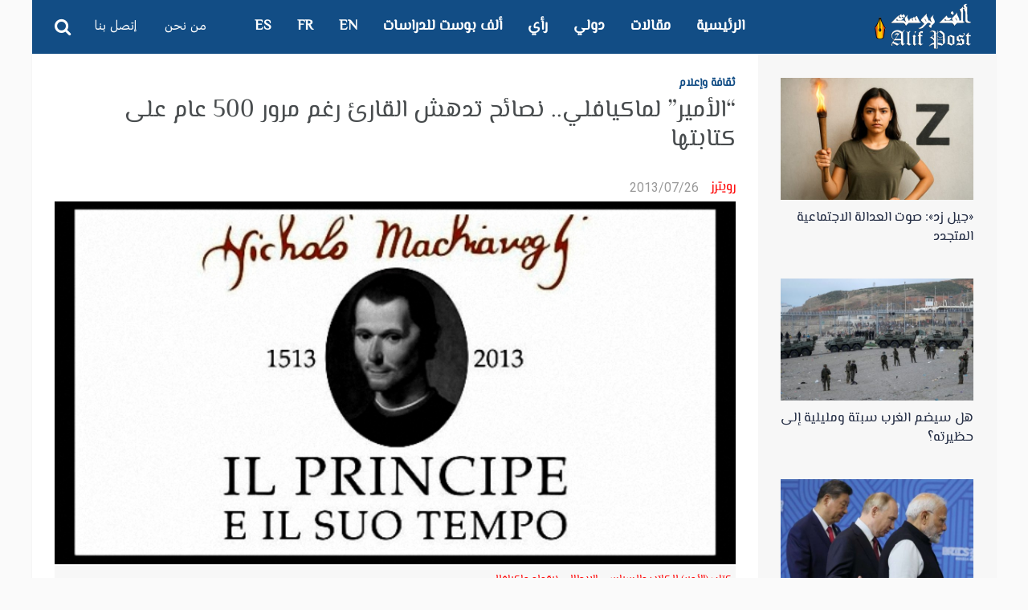

--- FILE ---
content_type: text/html; charset=UTF-8
request_url: https://alifpost.org/%D8%A7%D9%84%D8%A3%D9%85%D9%8A%D8%B1-%D9%84%D9%85%D8%A7%D9%83%D9%8A%D8%A7%D9%81%D9%84%D9%84%D9%8A-%D9%86%D8%B5%D8%A7%D8%A6%D8%AD-%D8%AA%D8%AF%D9%87%D8%B4-%D8%A7%D9%84%D9%82%D8%A7%D8%B1%D8%A6/
body_size: 21321
content:
<!DOCTYPE html>
<!--[if IE 7]>
<html class="ie ie7" dir="rtl" lang="ar" prefix="og: http://ogp.me/ns#">
<![endif]-->
<!--[if IE 8]>
<html class="ie ie8" dir="rtl" lang="ar" prefix="og: http://ogp.me/ns#">
<![endif]-->
<!--[if !(IE 7) | !(IE 8) ]><!-->
<html dir="rtl" lang="ar" prefix="og: http://ogp.me/ns#">
<!--<![endif]-->
<head>
	<meta charset="UTF-8" />
			<meta name="viewport" content="width=device-width, initial-scale=1.0, minimum-scale=1.0, maximum-scale=1.0, user-scalable=no">
		
		
	<link rel="pingback" href="https://alifpost.org/xmlrpc.php" />

		
	
	
	
	
                  <meta property="og:title" content="ألف بوست :
   &#8220;الأمير&#8221; لماكيافلي.. نصائح تدهش القارئ رغم مرور 500 عام على كتابتها" />
                  <meta property="og:description" content="يصلح كتاب (الأمير) للكاتب والسياسي الإيطالي نيقولو ماكيافللي لتفسير ظواهر وسياسات معاصرة رغم مرور 500 عام على كتابته أو نصيحة مؤلفه بأن يكون الإنسان ثعلبا وأسدا في آن واحد لمواجهة أي موقف يستدعي المكر أو الشجاعة. فيقول ماكيافللي &#8220;على المرء أن يكون ثعلبا ليعي الفخاخ المنصوبة له وأن يكون أسدا ليرهب الذئاب&#8221; بمعنى أن يكون [&#8230;]" />
             <meta property="og:type" content="article" />
             <meta property="og:url" content="https://alifpost.org/%d8%a7%d9%84%d8%a3%d9%85%d9%8a%d8%b1-%d9%84%d9%85%d8%a7%d9%83%d9%8a%d8%a7%d9%81%d9%84%d9%84%d9%8a-%d9%86%d8%b5%d8%a7%d8%a6%d8%ad-%d8%aa%d8%af%d9%87%d8%b4-%d8%a7%d9%84%d9%82%d8%a7%d8%b1%d8%a6/"/>
             
        <meta property="og:image" content="https://alifpost.org/wp-content/uploads/machiavelli1.jpg" />
        <link rel='dns-prefetch' href='//fonts.googleapis.com' />
	<link rel="stylesheet" id="arabic_font-css" href="//fonts.googleapis.com/earlyaccess/droidarabickufi.css" type="text/css" media="all">
<link rel='stylesheet' id='esp-font-css'  href='https://fonts.googleapis.com/css?family=Amiri%7COvo%7CSource+Sans+Pro%7CYrsa' type='text/css' media='all' />
	<title>  &#8220;الأمير&#8221; لماكيافلي.. نصائح تدهش القارئ رغم مرور 500 عام على كتابتها &#8211; ألف بوست</title>
<meta name='robots' content='max-image-preview:large' />
	<style>img:is([sizes="auto" i], [sizes^="auto," i]) { contain-intrinsic-size: 3000px 1500px }</style>
	<link rel='dns-prefetch' href='//fonts.googleapis.com' />
<link rel="alternate" type="application/rss+xml" title="ألف بوست &laquo; الخلاصة" href="https://alifpost.org/feed/" />
<link rel="alternate" type="application/rss+xml" title="ألف بوست &laquo; خلاصة التعليقات" href="https://alifpost.org/comments/feed/" />
<link rel="alternate" type="application/rss+xml" title="ألف بوست &laquo; &#8220;الأمير&#8221; لماكيافلي.. نصائح تدهش القارئ رغم مرور 500 عام على كتابتها خلاصة التعليقات" href="https://alifpost.org/%d8%a7%d9%84%d8%a3%d9%85%d9%8a%d8%b1-%d9%84%d9%85%d8%a7%d9%83%d9%8a%d8%a7%d9%81%d9%84%d9%84%d9%8a-%d9%86%d8%b5%d8%a7%d8%a6%d8%ad-%d8%aa%d8%af%d9%87%d8%b4-%d8%a7%d9%84%d9%82%d8%a7%d8%b1%d8%a6/feed/" />
<meta property="og:title" content="&#8220;الأمير&#8221; لماكيافلي.. نصائح تدهش القارئ رغم مرور 500 عام على كتابتها"/><meta property="og:site_name" content="ألف بوست"/><meta property="og:url" content="https://alifpost.org/%d8%a7%d9%84%d8%a3%d9%85%d9%8a%d8%b1-%d9%84%d9%85%d8%a7%d9%83%d9%8a%d8%a7%d9%81%d9%84%d9%84%d9%8a-%d9%86%d8%b5%d8%a7%d8%a6%d8%ad-%d8%aa%d8%af%d9%87%d8%b4-%d8%a7%d9%84%d9%82%d8%a7%d8%b1%d8%a6/"/><meta property="og:type" content="website" /><meta property="og:image" content="https://alifpost.org/wp-content/uploads/machiavelli1.jpg"/><meta property="og:description" content="يصلح كتاب (الأمير) للكاتب والسياسي الإيطالي نيقولو ماكيافللي لتفسير ظواهر وسياسات معاصرة رغم مرور 500 عام على كتابته أو نصيحة مؤلفه بأن يكون الإنسان ثعلبا وأسدا في آن واحد لمواجهة أي موقف يستدعي المكر أو الشجاعة. فيقول ماكيافللي &#8220;على المرء أن يكون ثعلبا ليعي الفخاخ المنصوبة له وأن يكون أسدا ليرهب الذئاب&#8221; بمعنى أن يكون [&hellip;]"/><meta name="twitter:card" content="summary_large_image"><meta name="twitter:title" content="&#8220;الأمير&#8221; لماكيافلي.. نصائح تدهش القارئ رغم مرور 500 عام على كتابتها"><meta name="twitter:description" content="يصلح كتاب (الأمير) للكاتب والسياسي الإيطالي نيقولو ماكيافللي لتفسير ظواهر وسياسات معاصرة رغم مرور 500 عام على كتابته أو نصيحة مؤلفه بأن يكون الإنسان ثعلبا وأسدا في آن واحد لمواجهة أي موقف يستدعي المكر أو الشجاعة. فيقول ماكيافللي &#8220;على المرء أن يكون ثعلبا ليعي الفخاخ المنصوبة له وأن يكون أسدا ليرهب الذئاب&#8221; بمعنى أن يكون [&hellip;]"><meta name="twitter:image:src" content="https://alifpost.org/wp-content/uploads/machiavelli1.jpg"><script type="text/javascript">
/* <![CDATA[ */
window._wpemojiSettings = {"baseUrl":"https:\/\/s.w.org\/images\/core\/emoji\/16.0.1\/72x72\/","ext":".png","svgUrl":"https:\/\/s.w.org\/images\/core\/emoji\/16.0.1\/svg\/","svgExt":".svg","source":{"concatemoji":"https:\/\/alifpost.org\/wp-includes\/js\/wp-emoji-release.min.js"}};
/*! This file is auto-generated */
!function(s,n){var o,i,e;function c(e){try{var t={supportTests:e,timestamp:(new Date).valueOf()};sessionStorage.setItem(o,JSON.stringify(t))}catch(e){}}function p(e,t,n){e.clearRect(0,0,e.canvas.width,e.canvas.height),e.fillText(t,0,0);var t=new Uint32Array(e.getImageData(0,0,e.canvas.width,e.canvas.height).data),a=(e.clearRect(0,0,e.canvas.width,e.canvas.height),e.fillText(n,0,0),new Uint32Array(e.getImageData(0,0,e.canvas.width,e.canvas.height).data));return t.every(function(e,t){return e===a[t]})}function u(e,t){e.clearRect(0,0,e.canvas.width,e.canvas.height),e.fillText(t,0,0);for(var n=e.getImageData(16,16,1,1),a=0;a<n.data.length;a++)if(0!==n.data[a])return!1;return!0}function f(e,t,n,a){switch(t){case"flag":return n(e,"\ud83c\udff3\ufe0f\u200d\u26a7\ufe0f","\ud83c\udff3\ufe0f\u200b\u26a7\ufe0f")?!1:!n(e,"\ud83c\udde8\ud83c\uddf6","\ud83c\udde8\u200b\ud83c\uddf6")&&!n(e,"\ud83c\udff4\udb40\udc67\udb40\udc62\udb40\udc65\udb40\udc6e\udb40\udc67\udb40\udc7f","\ud83c\udff4\u200b\udb40\udc67\u200b\udb40\udc62\u200b\udb40\udc65\u200b\udb40\udc6e\u200b\udb40\udc67\u200b\udb40\udc7f");case"emoji":return!a(e,"\ud83e\udedf")}return!1}function g(e,t,n,a){var r="undefined"!=typeof WorkerGlobalScope&&self instanceof WorkerGlobalScope?new OffscreenCanvas(300,150):s.createElement("canvas"),o=r.getContext("2d",{willReadFrequently:!0}),i=(o.textBaseline="top",o.font="600 32px Arial",{});return e.forEach(function(e){i[e]=t(o,e,n,a)}),i}function t(e){var t=s.createElement("script");t.src=e,t.defer=!0,s.head.appendChild(t)}"undefined"!=typeof Promise&&(o="wpEmojiSettingsSupports",i=["flag","emoji"],n.supports={everything:!0,everythingExceptFlag:!0},e=new Promise(function(e){s.addEventListener("DOMContentLoaded",e,{once:!0})}),new Promise(function(t){var n=function(){try{var e=JSON.parse(sessionStorage.getItem(o));if("object"==typeof e&&"number"==typeof e.timestamp&&(new Date).valueOf()<e.timestamp+604800&&"object"==typeof e.supportTests)return e.supportTests}catch(e){}return null}();if(!n){if("undefined"!=typeof Worker&&"undefined"!=typeof OffscreenCanvas&&"undefined"!=typeof URL&&URL.createObjectURL&&"undefined"!=typeof Blob)try{var e="postMessage("+g.toString()+"("+[JSON.stringify(i),f.toString(),p.toString(),u.toString()].join(",")+"));",a=new Blob([e],{type:"text/javascript"}),r=new Worker(URL.createObjectURL(a),{name:"wpTestEmojiSupports"});return void(r.onmessage=function(e){c(n=e.data),r.terminate(),t(n)})}catch(e){}c(n=g(i,f,p,u))}t(n)}).then(function(e){for(var t in e)n.supports[t]=e[t],n.supports.everything=n.supports.everything&&n.supports[t],"flag"!==t&&(n.supports.everythingExceptFlag=n.supports.everythingExceptFlag&&n.supports[t]);n.supports.everythingExceptFlag=n.supports.everythingExceptFlag&&!n.supports.flag,n.DOMReady=!1,n.readyCallback=function(){n.DOMReady=!0}}).then(function(){return e}).then(function(){var e;n.supports.everything||(n.readyCallback(),(e=n.source||{}).concatemoji?t(e.concatemoji):e.wpemoji&&e.twemoji&&(t(e.twemoji),t(e.wpemoji)))}))}((window,document),window._wpemojiSettings);
/* ]]> */
</script>
<style id='wp-emoji-styles-inline-css' type='text/css'>

	img.wp-smiley, img.emoji {
		display: inline !important;
		border: none !important;
		box-shadow: none !important;
		height: 1em !important;
		width: 1em !important;
		margin: 0 0.07em !important;
		vertical-align: -0.1em !important;
		background: none !important;
		padding: 0 !important;
	}
</style>
<link rel='stylesheet' id='wp-block-library-rtl-css' href='https://alifpost.org/wp-includes/css/dist/block-library/style-rtl.min.css' type='text/css' media='all' />
<style id='classic-theme-styles-inline-css' type='text/css'>
/*! This file is auto-generated */
.wp-block-button__link{color:#fff;background-color:#32373c;border-radius:9999px;box-shadow:none;text-decoration:none;padding:calc(.667em + 2px) calc(1.333em + 2px);font-size:1.125em}.wp-block-file__button{background:#32373c;color:#fff;text-decoration:none}
</style>
<style id='global-styles-inline-css' type='text/css'>
:root{--wp--preset--aspect-ratio--square: 1;--wp--preset--aspect-ratio--4-3: 4/3;--wp--preset--aspect-ratio--3-4: 3/4;--wp--preset--aspect-ratio--3-2: 3/2;--wp--preset--aspect-ratio--2-3: 2/3;--wp--preset--aspect-ratio--16-9: 16/9;--wp--preset--aspect-ratio--9-16: 9/16;--wp--preset--color--black: #000000;--wp--preset--color--cyan-bluish-gray: #abb8c3;--wp--preset--color--white: #ffffff;--wp--preset--color--pale-pink: #f78da7;--wp--preset--color--vivid-red: #cf2e2e;--wp--preset--color--luminous-vivid-orange: #ff6900;--wp--preset--color--luminous-vivid-amber: #fcb900;--wp--preset--color--light-green-cyan: #7bdcb5;--wp--preset--color--vivid-green-cyan: #00d084;--wp--preset--color--pale-cyan-blue: #8ed1fc;--wp--preset--color--vivid-cyan-blue: #0693e3;--wp--preset--color--vivid-purple: #9b51e0;--wp--preset--gradient--vivid-cyan-blue-to-vivid-purple: linear-gradient(135deg,rgba(6,147,227,1) 0%,rgb(155,81,224) 100%);--wp--preset--gradient--light-green-cyan-to-vivid-green-cyan: linear-gradient(135deg,rgb(122,220,180) 0%,rgb(0,208,130) 100%);--wp--preset--gradient--luminous-vivid-amber-to-luminous-vivid-orange: linear-gradient(135deg,rgba(252,185,0,1) 0%,rgba(255,105,0,1) 100%);--wp--preset--gradient--luminous-vivid-orange-to-vivid-red: linear-gradient(135deg,rgba(255,105,0,1) 0%,rgb(207,46,46) 100%);--wp--preset--gradient--very-light-gray-to-cyan-bluish-gray: linear-gradient(135deg,rgb(238,238,238) 0%,rgb(169,184,195) 100%);--wp--preset--gradient--cool-to-warm-spectrum: linear-gradient(135deg,rgb(74,234,220) 0%,rgb(151,120,209) 20%,rgb(207,42,186) 40%,rgb(238,44,130) 60%,rgb(251,105,98) 80%,rgb(254,248,76) 100%);--wp--preset--gradient--blush-light-purple: linear-gradient(135deg,rgb(255,206,236) 0%,rgb(152,150,240) 100%);--wp--preset--gradient--blush-bordeaux: linear-gradient(135deg,rgb(254,205,165) 0%,rgb(254,45,45) 50%,rgb(107,0,62) 100%);--wp--preset--gradient--luminous-dusk: linear-gradient(135deg,rgb(255,203,112) 0%,rgb(199,81,192) 50%,rgb(65,88,208) 100%);--wp--preset--gradient--pale-ocean: linear-gradient(135deg,rgb(255,245,203) 0%,rgb(182,227,212) 50%,rgb(51,167,181) 100%);--wp--preset--gradient--electric-grass: linear-gradient(135deg,rgb(202,248,128) 0%,rgb(113,206,126) 100%);--wp--preset--gradient--midnight: linear-gradient(135deg,rgb(2,3,129) 0%,rgb(40,116,252) 100%);--wp--preset--font-size--small: 13px;--wp--preset--font-size--medium: 20px;--wp--preset--font-size--large: 36px;--wp--preset--font-size--x-large: 42px;--wp--preset--spacing--20: 0.44rem;--wp--preset--spacing--30: 0.67rem;--wp--preset--spacing--40: 1rem;--wp--preset--spacing--50: 1.5rem;--wp--preset--spacing--60: 2.25rem;--wp--preset--spacing--70: 3.38rem;--wp--preset--spacing--80: 5.06rem;--wp--preset--shadow--natural: 6px 6px 9px rgba(0, 0, 0, 0.2);--wp--preset--shadow--deep: 12px 12px 50px rgba(0, 0, 0, 0.4);--wp--preset--shadow--sharp: 6px 6px 0px rgba(0, 0, 0, 0.2);--wp--preset--shadow--outlined: 6px 6px 0px -3px rgba(255, 255, 255, 1), 6px 6px rgba(0, 0, 0, 1);--wp--preset--shadow--crisp: 6px 6px 0px rgba(0, 0, 0, 1);}:where(.is-layout-flex){gap: 0.5em;}:where(.is-layout-grid){gap: 0.5em;}body .is-layout-flex{display: flex;}.is-layout-flex{flex-wrap: wrap;align-items: center;}.is-layout-flex > :is(*, div){margin: 0;}body .is-layout-grid{display: grid;}.is-layout-grid > :is(*, div){margin: 0;}:where(.wp-block-columns.is-layout-flex){gap: 2em;}:where(.wp-block-columns.is-layout-grid){gap: 2em;}:where(.wp-block-post-template.is-layout-flex){gap: 1.25em;}:where(.wp-block-post-template.is-layout-grid){gap: 1.25em;}.has-black-color{color: var(--wp--preset--color--black) !important;}.has-cyan-bluish-gray-color{color: var(--wp--preset--color--cyan-bluish-gray) !important;}.has-white-color{color: var(--wp--preset--color--white) !important;}.has-pale-pink-color{color: var(--wp--preset--color--pale-pink) !important;}.has-vivid-red-color{color: var(--wp--preset--color--vivid-red) !important;}.has-luminous-vivid-orange-color{color: var(--wp--preset--color--luminous-vivid-orange) !important;}.has-luminous-vivid-amber-color{color: var(--wp--preset--color--luminous-vivid-amber) !important;}.has-light-green-cyan-color{color: var(--wp--preset--color--light-green-cyan) !important;}.has-vivid-green-cyan-color{color: var(--wp--preset--color--vivid-green-cyan) !important;}.has-pale-cyan-blue-color{color: var(--wp--preset--color--pale-cyan-blue) !important;}.has-vivid-cyan-blue-color{color: var(--wp--preset--color--vivid-cyan-blue) !important;}.has-vivid-purple-color{color: var(--wp--preset--color--vivid-purple) !important;}.has-black-background-color{background-color: var(--wp--preset--color--black) !important;}.has-cyan-bluish-gray-background-color{background-color: var(--wp--preset--color--cyan-bluish-gray) !important;}.has-white-background-color{background-color: var(--wp--preset--color--white) !important;}.has-pale-pink-background-color{background-color: var(--wp--preset--color--pale-pink) !important;}.has-vivid-red-background-color{background-color: var(--wp--preset--color--vivid-red) !important;}.has-luminous-vivid-orange-background-color{background-color: var(--wp--preset--color--luminous-vivid-orange) !important;}.has-luminous-vivid-amber-background-color{background-color: var(--wp--preset--color--luminous-vivid-amber) !important;}.has-light-green-cyan-background-color{background-color: var(--wp--preset--color--light-green-cyan) !important;}.has-vivid-green-cyan-background-color{background-color: var(--wp--preset--color--vivid-green-cyan) !important;}.has-pale-cyan-blue-background-color{background-color: var(--wp--preset--color--pale-cyan-blue) !important;}.has-vivid-cyan-blue-background-color{background-color: var(--wp--preset--color--vivid-cyan-blue) !important;}.has-vivid-purple-background-color{background-color: var(--wp--preset--color--vivid-purple) !important;}.has-black-border-color{border-color: var(--wp--preset--color--black) !important;}.has-cyan-bluish-gray-border-color{border-color: var(--wp--preset--color--cyan-bluish-gray) !important;}.has-white-border-color{border-color: var(--wp--preset--color--white) !important;}.has-pale-pink-border-color{border-color: var(--wp--preset--color--pale-pink) !important;}.has-vivid-red-border-color{border-color: var(--wp--preset--color--vivid-red) !important;}.has-luminous-vivid-orange-border-color{border-color: var(--wp--preset--color--luminous-vivid-orange) !important;}.has-luminous-vivid-amber-border-color{border-color: var(--wp--preset--color--luminous-vivid-amber) !important;}.has-light-green-cyan-border-color{border-color: var(--wp--preset--color--light-green-cyan) !important;}.has-vivid-green-cyan-border-color{border-color: var(--wp--preset--color--vivid-green-cyan) !important;}.has-pale-cyan-blue-border-color{border-color: var(--wp--preset--color--pale-cyan-blue) !important;}.has-vivid-cyan-blue-border-color{border-color: var(--wp--preset--color--vivid-cyan-blue) !important;}.has-vivid-purple-border-color{border-color: var(--wp--preset--color--vivid-purple) !important;}.has-vivid-cyan-blue-to-vivid-purple-gradient-background{background: var(--wp--preset--gradient--vivid-cyan-blue-to-vivid-purple) !important;}.has-light-green-cyan-to-vivid-green-cyan-gradient-background{background: var(--wp--preset--gradient--light-green-cyan-to-vivid-green-cyan) !important;}.has-luminous-vivid-amber-to-luminous-vivid-orange-gradient-background{background: var(--wp--preset--gradient--luminous-vivid-amber-to-luminous-vivid-orange) !important;}.has-luminous-vivid-orange-to-vivid-red-gradient-background{background: var(--wp--preset--gradient--luminous-vivid-orange-to-vivid-red) !important;}.has-very-light-gray-to-cyan-bluish-gray-gradient-background{background: var(--wp--preset--gradient--very-light-gray-to-cyan-bluish-gray) !important;}.has-cool-to-warm-spectrum-gradient-background{background: var(--wp--preset--gradient--cool-to-warm-spectrum) !important;}.has-blush-light-purple-gradient-background{background: var(--wp--preset--gradient--blush-light-purple) !important;}.has-blush-bordeaux-gradient-background{background: var(--wp--preset--gradient--blush-bordeaux) !important;}.has-luminous-dusk-gradient-background{background: var(--wp--preset--gradient--luminous-dusk) !important;}.has-pale-ocean-gradient-background{background: var(--wp--preset--gradient--pale-ocean) !important;}.has-electric-grass-gradient-background{background: var(--wp--preset--gradient--electric-grass) !important;}.has-midnight-gradient-background{background: var(--wp--preset--gradient--midnight) !important;}.has-small-font-size{font-size: var(--wp--preset--font-size--small) !important;}.has-medium-font-size{font-size: var(--wp--preset--font-size--medium) !important;}.has-large-font-size{font-size: var(--wp--preset--font-size--large) !important;}.has-x-large-font-size{font-size: var(--wp--preset--font-size--x-large) !important;}
:where(.wp-block-post-template.is-layout-flex){gap: 1.25em;}:where(.wp-block-post-template.is-layout-grid){gap: 1.25em;}
:where(.wp-block-columns.is-layout-flex){gap: 2em;}:where(.wp-block-columns.is-layout-grid){gap: 2em;}
:root :where(.wp-block-pullquote){font-size: 1.5em;line-height: 1.6;}
</style>
<link rel='stylesheet' id='wp-audio-player-css' href='https://alifpost.org/wp-content/plugins/wp-audio-player/css/audioplayer.css' type='text/css' media='all' />
<link rel='stylesheet' id='wp-audio-player-theme-css' href='https://alifpost.org/wp-content/plugins/wp-audio-player/css/plugin.css' type='text/css' media='all' />
<link rel='stylesheet' id='parent-style-css' href='https://alifpost.org/wp-content/themes/abomb/style.css' type='text/css' media='all' />
<link rel='stylesheet' id='style-css' href='https://alifpost.org/wp-content/themes/abomb-child/style.css' type='text/css' media='all' />
<link rel='stylesheet' id='heateor_sss_frontend_css-css' href='https://alifpost.org/wp-content/plugins/sassy-social-share/public/css/sassy-social-share-public.css' type='text/css' media='all' />
<style id='heateor_sss_frontend_css-inline-css' type='text/css'>
.heateor_sss_button_instagram span.heateor_sss_svg,a.heateor_sss_instagram span.heateor_sss_svg{background:radial-gradient(circle at 30% 107%,#fdf497 0,#fdf497 5%,#fd5949 45%,#d6249f 60%,#285aeb 90%)}.heateor_sss_horizontal_sharing .heateor_sss_svg,.heateor_sss_standard_follow_icons_container .heateor_sss_svg{color:#fff;border-width:0px;border-style:solid;border-color:transparent}.heateor_sss_horizontal_sharing .heateorSssTCBackground{color:#666}.heateor_sss_horizontal_sharing span.heateor_sss_svg:hover,.heateor_sss_standard_follow_icons_container span.heateor_sss_svg:hover{border-color:transparent;}.heateor_sss_vertical_sharing span.heateor_sss_svg,.heateor_sss_floating_follow_icons_container span.heateor_sss_svg{color:#fff;border-width:0px;border-style:solid;border-color:transparent;}.heateor_sss_vertical_sharing .heateorSssTCBackground{color:#666;}.heateor_sss_vertical_sharing span.heateor_sss_svg:hover,.heateor_sss_floating_follow_icons_container span.heateor_sss_svg:hover{border-color:transparent;}@media screen and (max-width:783px) {.heateor_sss_vertical_sharing{display:none!important}}
</style>
<link rel='stylesheet' id='redux-google-fonts-reedwan_options-css' href='https://fonts.googleapis.com/css?family=Old+Standard+TT%3A400%7CRoboto%3A400%2C100%2C900%2C700&#038;subset=latin' type='text/css' media='all' />
<script type="text/javascript" src="https://alifpost.org/wp-includes/js/jquery/jquery.min.js" id="jquery-core-js"></script>
<script type="text/javascript" src="https://alifpost.org/wp-includes/js/jquery/jquery-migrate.min.js" id="jquery-migrate-js"></script>
<script type="text/javascript" src="https://alifpost.org/wp-content/plugins/wp-audio-player/js/audioplayer.min.js" id="wp-audio-player-js"></script>
<script type="text/javascript" src="https://alifpost.org/wp-content/plugins/wp-audio-player/js/plugin.min.js" id="wp-audio-player-plugin-js"></script>
<link rel="https://api.w.org/" href="https://alifpost.org/wp-json/" /><link rel="alternate" title="JSON" type="application/json" href="https://alifpost.org/wp-json/wp/v2/posts/4521" /><link rel="EditURI" type="application/rsd+xml" title="RSD" href="https://alifpost.org/xmlrpc.php?rsd" />
<link rel="stylesheet" href="https://alifpost.org/wp-content/themes/abomb-child/rtl.css" type="text/css" media="screen" />
<link rel="canonical" href="https://alifpost.org/%d8%a7%d9%84%d8%a3%d9%85%d9%8a%d8%b1-%d9%84%d9%85%d8%a7%d9%83%d9%8a%d8%a7%d9%81%d9%84%d9%84%d9%8a-%d9%86%d8%b5%d8%a7%d8%a6%d8%ad-%d8%aa%d8%af%d9%87%d8%b4-%d8%a7%d9%84%d9%82%d8%a7%d8%b1%d8%a6/" />
<link rel='shortlink' href='https://alifpost.org/?p=4521' />
<link rel="alternate" title="oEmbed (JSON)" type="application/json+oembed" href="https://alifpost.org/wp-json/oembed/1.0/embed?url=https%3A%2F%2Falifpost.org%2F%25d8%25a7%25d9%2584%25d8%25a3%25d9%2585%25d9%258a%25d8%25b1-%25d9%2584%25d9%2585%25d8%25a7%25d9%2583%25d9%258a%25d8%25a7%25d9%2581%25d9%2584%25d9%2584%25d9%258a-%25d9%2586%25d8%25b5%25d8%25a7%25d8%25a6%25d8%25ad-%25d8%25aa%25d8%25af%25d9%2587%25d8%25b4-%25d8%25a7%25d9%2584%25d9%2582%25d8%25a7%25d8%25b1%25d8%25a6%2F" />
<link rel="alternate" title="oEmbed (XML)" type="text/xml+oembed" href="https://alifpost.org/wp-json/oembed/1.0/embed?url=https%3A%2F%2Falifpost.org%2F%25d8%25a7%25d9%2584%25d8%25a3%25d9%2585%25d9%258a%25d8%25b1-%25d9%2584%25d9%2585%25d8%25a7%25d9%2583%25d9%258a%25d8%25a7%25d9%2581%25d9%2584%25d9%2584%25d9%258a-%25d9%2586%25d8%25b5%25d8%25a7%25d8%25a6%25d8%25ad-%25d8%25aa%25d8%25af%25d9%2587%25d8%25b4-%25d8%25a7%25d9%2584%25d9%2582%25d8%25a7%25d8%25b1%25d8%25a6%2F&#038;format=xml" />
<!--[if lt IE 9]><script src="http://html5shim.googlecode.com/svn/trunk/html5.js"></script><![endif]--><!-- Analytics by WP Statistics v14.11.2 - https://wp-statistics.com -->
	<!--[if IE]>
		<meta http-equiv="X-UA-Compatible" content="IE=9; IE=8; IE=EmulateIE8; IE=EDGE" />
		<script src="https://alifpost.org/wp-content/themes/abomb/js/html5.js"></script>
		<script src="https://alifpost.org/wp-content/themes/abomb/js/placeholders.jquery.min.js"></script>
	<![endif]-->

		
	<!-- Theme Panel CSS -->
	<style type="text/css" media="screen">
	::selection {
		background: #124d85;
	}
	::-moz-selection {
		background: #124d85;
	}
			body {
			background-color: transparent;
		}
		body,
	.review-foot .review-summary,
	blockquote .quote-name,
	.type-32 .grid-medium-half .grid-caption {
		font-family: Old Standard TT;
		font-weight: 400;
		font-size: 16px;
		line-height: 24px;
		color: #000000;
	}
	input, textarea, select,
	.woocommerce .modal input, 
	.woocommerce-page .modal textarea {
		font-family: Roboto;
		font-weight: 700;
		font-size: 14px;
	}
	.big-title {
		font-family: Old Standard TT;
		font-weight: 400;
	}
	.block-six .entry-content a,
	.block-page .entry-content a {
		color: #124d85;
	}

	.type-32 .grid-medium-half .grid-caption a {
		color: #000000;
	}
	blockquote,
	.sidebar .widget .tab-head li a,
	.single-sticky, 
	.search-post .search-number,
	.search-post .no-post,
	.ajax-text-load {
		font-family: Roboto;
		font-weight: 900;
		color: #000000;
	}
	.block-three .lists-posts ul > li,
	.comlist-name,
	.error-wrap p,
	.gcat a,
	.wpb_button,
	.block-three .lists-posts ul > li, 
	.button, button, 
	input[type="submit"],
	.weather-day {
		font-family: Roboto;
		font-weight: 400;
		
	}
	.block-three .lists-posts ul > li,
	.comlist-name,
	.error-wrap p,
	.gcat a {
		font-size: 14px;
	}
	blockquote.quote-colored {
		font-family: Roboto;
		font-weight: 100;
		font-size: 30px;
		line-height: 40px;
	}
	.weather-now,
	.weather-title h1 {
		font-family: Roboto;
		font-weight: 100;
	}
	.block-six > .block-ajax-query-content > .big-post .entry-content,
	.block-page .entry-content,
	.entry-excerpt,
	.archive-desc,
	blockquote.quote-box {
		font-family: Old Standard TT;
		font-size: 18px;
		line-height: 26px;
		font-weight: 400;
	}
	.footer-wrap {
		font-family: Roboto;
		font-weight: 900;
		font-size: 14px;
	}
	.toTop,
	.logo-row-wrap,
	.button, button, input[type="submit"],
	.tagcloud a:hover,
	.entry-tags .entry-tag-title,
	.block-ajax-query-button,
	.block-four-five .entry-meta .meta-date:after,
	.alert-msg,
	.review-criteria .rating-bar .rating-value,
	.pagination span.current,
	.dropcap, 
	.wpb_default, 
	.wpb_default:hover,
	.owl-theme .owl-controls .owl-page.active span, 
	.owl-theme .owl-controls.clickable .owl-page:hover span,
	.type-32 .featured-grid-item > a:before,
	.gcat a,
	.single-sticky,
	.modal button,
	.woocommerce .modal button.button,
	.woocommerce-page .modal button.button {
		background: #124d85;
	}
	.header-wrap {
		font-family: Old Standard TT;
		font-weight: 400;
		font-size: 18px;
	}
	.main-header {
		color: #fff;
	}
	.main-header a,
	.menu-form .search-box input[type=text] {
		color: #fff;
	}
	.main-header a:hover, 
	.main-header i:hover {
		color: #fff;
	}
	.bombnav .sub-menu,
	.bombnav .megamenu,
	.bombnav .sub-menu a,
	.bombnav .megamenu a {
		color: #fff;
	}
	.bombnav .sub-menu,
	.bombnav .megamenu {
		background: #222;
	}
	.bombnav > li:hover > a:after,
	.bombnav > li.active > a :after {
		border-color: transparent transparent #222;
	}
	.logo-row, 
	.menu-row,
	.menu-form  .search-box input[type=text] {
		height: 67px;
	}
	.main-header .bombnav > li > a, 
	.main-header .no-menu > a,
	.menu-reg-log.righttog a,
	.menu-reg-log.menu-search i,
	.menu-form .close-search,
	.menu-form  .search-box input[type=text], 
	.main-header .logo a {
		line-height: 67px;
	}
	.logo {
		padding-top: 3px;
		padding-bottom: 3px;
	}
	.sticky .logo{
		padding-top: 2.2388059701493px;
		padding-bottom: 2.2388059701493px;
	}
	.sticky .logo img {
		height: 45.522388059701px;
		width: 93.283582089552px;
	}
	.sb-toggle,
	.head-archive {
		margin-top: 17.5px;
		margin-bottom: 19.5px;
	}
	.bombnav,
	.bombnav a,
	.no-menu a,
	.sb-toggle .togtext,
	.menu-form .search-box input[type=text],
	.main-menu-tog .menu-reg-log.righttog a,
	.form-search input {
		font-family: Roboto;
		font-weight: 900;
	}
	.top-wrap a,
	.top-wrap {
		font-family: Roboto;
		font-weight: 900;
		font-size: 14px;
	}
	.bombnav > li > a,
	.no-menu > a{
		font-size: 18px;
		text-transform: uppercase;
	}
	.main-header,
	.menu-form {
		background: #124d85;
	}
	.sb-slidebar.left-side-tog,
	.left-sidebar,
	.comment-navigation {
		background: #f2f0eb;
	}
	.slider-wrap, 
	.slider-wrap .owl-nav-inner {
		background-color: #191f2d;
	}
	.slider-wrap .owl-pagi li.active {
		background: #124d85;
	}
	.soverlay {
		background: #191f2d;
		opacity: 0.5;
		-moz-opacity: 0.5;
		-khtml-opacity: 0.5;
		-ms-filter: "progid:DXImageTransform.Microsoft.Alpha(Opacity=50)";
		filter: alpha(opacity=50);
	}
	.sidebar .widget ul li a, 
	.sidebar .widget_rss cite,
	.widget_calendar table#wp-calendar caption,
	.widget_calendar thead>tr>th,
	.tagcloud a,
	.block-nine li a,
	.block-nine.ordered ul li .list-count,
	.pagination	span.current,
	.pagination a,
	
	.comment-body-head .commenter-name,
	.comment-body-head .commenter-name a,
	.comment-navigation a,
	.criteria-title,
	.review-total-score,
	.summary-title,
	.social-counter .counter-desc .counter,
	.comlist-date a,
	.user-name,
	.user-name a,
	.block-page .entry-tags,
	.author-box-title,
	.single-nav .sub-title,
	.widget_search .form-search input,
	.pingback {
		font-family: Roboto;
		font-weight: 900;
	}
	.sidebar .widget ul li a, 
	.sidebar .widget_rss cite,
	.widget_calendar table#wp-calendar caption,
	.widget_calendar thead>tr>th,
	.tagcloud a,
	.block-nine li a,
	.block-nine.ordered ul li .list-count,
	.pagination	span.current,
	.pagination a {
		font-size: 14px;
	}
	.sidebar .widget ul li a, 
	.sidebar .widget_rss cite,
	.widget_calendar table#wp-calendar caption,
	.widget_calendar thead>tr>th,
	.tagcloud a,
	.block-nine li a,
	.block-nine.ordered ul li .list-count,
	.pagination	span.current,
	.pagination a,
	.comment-body-head .commenter-name,
	.comment-body-head .commenter-name a,
	.comment-navigation a,
	.criteria-title,
	.review-total-score,
	.summary-title,
	.social-counter .counter-desc .counter,
	.comlist-date a,
	.user-name,
	.user-name a,
	.block-page .entry-tags,
	.author-box-title,
	.single-nav .sub-title,
	
	.block .entry-title a,
	.block-page .block .entry-title a,
	.lists-posts ul > li a,
	.single-block-title,
	.comment-reply-title a,
	.block-page .entry-related .entry-title a,
	.single-nav i,
	.no-post,
	.widget_search .form-search input,
	.widget_search .form-search i,
	.entry-tags a,
	.review-head .review-title,
	.pingback, .pingback a {
		color: #252e45;
	}
	.block-three .big-post .entry-image,
	.block-six > .block-ajax-query-content > .big-post,
	.lists-header,
	.tagcloud a:hover,
	.social-widget .social a,
	.social-counter > a,
	.archive-title,
	.pagination span.current,
	.pagination a:hover,
	blockquote.quote-box,
	.entry-tags .entry-tag-title,
	.entry-tags a:hover,
	.form .header {
		border-color: #124d85;
	}
	.block-four-five .entry-meta .meta-date	{
		font-family: Roboto;
		font-weight: 400;
		color: #124d85;
	}
	.block-six .entry-meta .meta-shares a,
	.block-six > .block-ajax-query-content > .ajax-item > .entry-header .entry-title a,
	.block-page .entry-meta .meta-shares a {
		color: #000000;
	}
	.alert-msg:before {
		border-bottom-color: #124d85;
	}
	.social a:hover,
	.block-six .entry-meta .meta-shares a:hover,
	.block-page .entry-meta .meta-shares a:hover,
	.slider-wrap .owl-direction span:hover,
	.slider-wrap .owl-collapse:hover,
	.tabs li.active a,
	.sidebar .widget .tabs li.active a,
	.thumb-icon,
	.entry-meta .meta-cat a,
	.bomb-wrap .widgettitle,
	.bomb-wrap .widgettitle a,
	.block-four-five .entry-meta .meta-cat a:hover,
	.entry-meta .meta-author a,
	.comment-body-text a,
	.comment-body-foot a,
	.comment-body-foot > span,
	.social-widget .social a,
	.social-counter > a,
	.block-nine.ordered ul li .list-count,
	.author-box-social a,
	.archive-title .rss-link,
	.search-post .search-number,
	.bombver.bombnav a:hover,
	.bombver.bombnav .megamenu a:hover,
	.bombver.bombnav .sub-menu a:hover,
	blockquote:before,
	blockquote.quote-colored,
	.dropcap3,
	.dropcap5,
	.second-title,
	.main-slider .scat a,
	.owl-theme .scat a,
	.owl-theme .owl-controls.clickable .owl-buttons div:hover,
	.thumb-icon-list,
	.mfp-title a,
	#comments .pingback .url:hover,
	#comments .pingback .comment-edit-link,
	.weather-title {
		color: #124d85;
	}
	@media only screen and (min-width: 768px) and (max-width: 959px) {
		bomb_res .header-five {
			background: #124d85;
		}
	}
	@media only screen and (max-width: 767px) { 
		bomb_res .header-five {
			background: #124d85;
		}
	}	
			                                    		</style>
</head>
<body class="rtl wp-singular post-template-default single single-post postid-4521 single-format-standard wp-theme-abomb wp-child-theme-abomb-child bomb_res wpb-js-composer js-comp-ver-4.3.5 vc_responsive" itemscope="itemscope" itemtype="https://schema.org/WebPage">

		
			<div class="layout-wrap boxed">
						<header role="banner" class="header-wrap clearfix header1" itemscope="itemscope" itemtype="https://schema.org/WPHeader">
				
<div class="main-header header-one show-sticky">
  <div class="row clearfix">
    <div class="main-row clearfix">
      <div class="logo noleftLogo el-left">
        <a href="https://alifpost.org/">
	<img class="logo-img" src="https://alifpost.org/wp-content/uploads/2018/01/logo-alif-post.png" alt="ألف بوست" width="125" height="61" data-logoretina=""/>
</a>
	<p class="site-title hide-text" itemprop="headline">ألف بوست</p>
	<p class="site-description hide-text" itemprop="description">صحيفة الخبر والتحليل والرأي</p>
      </div>
            <div class="menu-reg-log menu-search righttog deskview"> <i class="fa fa-search"></i> </div>
      <div class="menu-form">
        <div class="search-box el-left">
          <form class="el-left" action="https://alifpost.org/" method="GET">
            <input type="text" name="s" id="s" value="ابحث هنا..." placeholder="ابحث هنا..." />
            <i class="fa fa-close close-search"></i>
          </form>
        </div>
      </div>
                  <div class="menu-reg-log righttog deskview">
		<a class="showbox" href="https://alifpost.org/من-نحن">من نحن</a>
		<a class="showbox" href="https://alifpost.org/إتصل-بنا">إتصل بنا</a>
	  </div>
            <nav role="navigation" class="main-menu deskview el-right" itemscope="itemscope" itemtype="http://schema.org/SiteNavigationElement">
        <ul id="mainnav" class="bombnav nav-res">
		          <li class="menu-item menu-item-type-post_type menu-item-object-page"><a href="https://alifpost.org">الرئيسية</a></li>
		          <li class="menu-item menu-item-type-taxonomy menu-item-object-category current-post-ancestor current-menu-parent current-post-parent menu-item-has-children">
			<a href="#">مقالات</a>
            <div class="megamenu" style="display: none;">
              <div class="row clearfix">
                <div class="megaposts" style="width:100%">
                  <div class="row-inner">
				  															<div class="grid-3 post-menu" itemscope="itemscope" itemtype="http://schema.org/BlogPosting">
											<div class="entry-image">
												<a href="https://alifpost.org/%d8%a7%d9%84%d8%aa%d8%ad%d8%a7%d9%84%d9%81-%d8%a7%d9%84%d8%b9%d8%b1%d8%a8%d9%8a-%d8%a7%d9%84%d8%b0%d9%8a-%d9%8a%d8%b4%d8%a7%d8%b1%d9%83-%d9%81%d9%8a%d9%87-%d8%a7%d9%84%d9%85%d8%ba%d8%b1%d8%a8-%d9%8a/" title="التحالف العربي الذي يشارك فيه المغرب يقتل 119 شخصا منهم 22 طفلا في اليمن">
													<img width="800" height="500" src="https://alifpost.org/wp-content/uploads/2016/02/yemen.jpg" class="attachment-post-thumbnail size-post-thumbnail wp-post-image" alt="" decoding="async" loading="lazy" srcset="https://alifpost.org/wp-content/uploads/2016/02/yemen.jpg 800w, https://alifpost.org/wp-content/uploads/2016/02/yemen-300x188.jpg 300w, https://alifpost.org/wp-content/uploads/2016/02/yemen-768x480.jpg 768w, https://alifpost.org/wp-content/uploads/2016/02/yemen-385x240.jpg 385w" sizes="auto, (max-width: 800px) 100vw, 800px" />												</a>
											</div>
											<h3 itemprop="name" class="entry-title">
												<a itemprop="url" rel="bookmark" href="https://alifpost.org/%d8%a7%d9%84%d8%aa%d8%ad%d8%a7%d9%84%d9%81-%d8%a7%d9%84%d8%b9%d8%b1%d8%a8%d9%8a-%d8%a7%d9%84%d8%b0%d9%8a-%d9%8a%d8%b4%d8%a7%d8%b1%d9%83-%d9%81%d9%8a%d9%87-%d8%a7%d9%84%d9%85%d8%ba%d8%b1%d8%a8-%d9%8a/" title="التحالف العربي الذي يشارك فيه المغرب يقتل 119 شخصا منهم 22 طفلا في اليمن">التحالف العربي الذي يشارك فيه المغرب يقتل 119 شخصا منهم 22 طفلا في اليمن</a>
											</h3>
										</div>
																			<div class="grid-3 post-menu" itemscope="itemscope" itemtype="http://schema.org/BlogPosting">
											<div class="entry-image">
												<a href="https://alifpost.org/%d8%a3%d9%88%d8%a8%d8%a7%d9%85%d8%a7-%d9%8a%d8%aa%d9%87%d9%85-%d8%a7%d9%84%d8%b3%d8%b9%d9%88%d8%af%d9%8a%d8%a9-%d8%a8%d8%aa%d8%b4%d8%ac%d9%8a%d8%b9-%d8%a7%d9%84%d8%a5%d8%b1%d9%87%d8%a7%d8%a8-%d9%88/" title="أوباما يتهم السعودية بتشجيع الإرهاب ومحاولة توريط واشنطن في حروب منها اليمن">
													<img width="800" height="500" src="https://alifpost.org/wp-content/uploads/2016/03/obama1.jpg" class="attachment-post-thumbnail size-post-thumbnail wp-post-image" alt="" decoding="async" loading="lazy" srcset="https://alifpost.org/wp-content/uploads/2016/03/obama1.jpg 800w, https://alifpost.org/wp-content/uploads/2016/03/obama1-300x188.jpg 300w, https://alifpost.org/wp-content/uploads/2016/03/obama1-768x480.jpg 768w, https://alifpost.org/wp-content/uploads/2016/03/obama1-385x240.jpg 385w" sizes="auto, (max-width: 800px) 100vw, 800px" />												</a>
											</div>
											<h3 itemprop="name" class="entry-title">
												<a itemprop="url" rel="bookmark" href="https://alifpost.org/%d8%a3%d9%88%d8%a8%d8%a7%d9%85%d8%a7-%d9%8a%d8%aa%d9%87%d9%85-%d8%a7%d9%84%d8%b3%d8%b9%d9%88%d8%af%d9%8a%d8%a9-%d8%a8%d8%aa%d8%b4%d8%ac%d9%8a%d8%b9-%d8%a7%d9%84%d8%a5%d8%b1%d9%87%d8%a7%d8%a8-%d9%88/" title="أوباما يتهم السعودية بتشجيع الإرهاب ومحاولة توريط واشنطن في حروب منها اليمن">أوباما يتهم السعودية بتشجيع الإرهاب ومحاولة توريط واشنطن في حروب منها اليمن</a>
											</h3>
										</div>
																			<div class="grid-3 post-menu" itemscope="itemscope" itemtype="http://schema.org/BlogPosting">
											<div class="entry-image">
												<a href="https://alifpost.org/%d8%a7%d9%84%d8%b1%d8%a8%d8%a7%d8%b7-%d8%aa%d9%82%d8%b1%d8%b1-%d8%aa%d9%82%d9%84%d9%8a%d8%b5-%d8%a3%d9%81%d8%b1%d8%a7%d8%af-%d8%a8%d8%b9%d8%ab%d8%a9-%d8%a7%d9%84%d9%85%d9%8a%d9%86%d9%88%d8%b1%d8%b3/" title="في رد جديد على الأمم المتحدة، الرباط تقرر تقليص أفراد بعثة المينورسو في الصحراء وتعتبر الحكم الذاتي حلا وحيدا">
													<img width="800" height="500" src="https://alifpost.org/wp-content/uploads/2016/03/bANkIMOON.jpg" class="attachment-post-thumbnail size-post-thumbnail wp-post-image" alt="" decoding="async" loading="lazy" srcset="https://alifpost.org/wp-content/uploads/2016/03/bANkIMOON.jpg 800w, https://alifpost.org/wp-content/uploads/2016/03/bANkIMOON-300x188.jpg 300w, https://alifpost.org/wp-content/uploads/2016/03/bANkIMOON-768x480.jpg 768w, https://alifpost.org/wp-content/uploads/2016/03/bANkIMOON-385x240.jpg 385w" sizes="auto, (max-width: 800px) 100vw, 800px" />												</a>
											</div>
											<h3 itemprop="name" class="entry-title">
												<a itemprop="url" rel="bookmark" href="https://alifpost.org/%d8%a7%d9%84%d8%b1%d8%a8%d8%a7%d8%b7-%d8%aa%d9%82%d8%b1%d8%b1-%d8%aa%d9%82%d9%84%d9%8a%d8%b5-%d8%a3%d9%81%d8%b1%d8%a7%d8%af-%d8%a8%d8%b9%d8%ab%d8%a9-%d8%a7%d9%84%d9%85%d9%8a%d9%86%d9%88%d8%b1%d8%b3/" title="في رد جديد على الأمم المتحدة، الرباط تقرر تقليص أفراد بعثة المينورسو في الصحراء وتعتبر الحكم الذاتي حلا وحيدا">في رد جديد على الأمم المتحدة، الرباط تقرر تقليص أفراد بعثة المينورسو في الصحراء وتعتبر الحكم الذاتي حلا وحيدا</a>
											</h3>
										</div>
																			<div class="grid-3 post-menu" itemscope="itemscope" itemtype="http://schema.org/BlogPosting">
											<div class="entry-image">
												<a href="https://alifpost.org/%d8%ab%d9%84%d8%a7%d8%ab%d8%a9-%d9%85%d9%84%d8%a7%d9%8a%d9%8a%d9%86-%d8%a8%d8%b1%d8%a7%d8%b2%d9%8a%d9%84%d9%8a-%d9%81%d9%8a-%d9%85%d8%a7%d8%a6%d8%aa%d9%8a-%d9%85%d8%af%d9%8a%d9%86%d8%a9-%d9%8a%d8%b7/" title="ثلاثة ملايين برازيلي في مائتي مدينة يطالبون برحيل الرئيسة ديلما روسيف بسبب الفساد">
													<img width="800" height="500" src="https://alifpost.org/wp-content/uploads/2016/03/B2.jpg" class="attachment-post-thumbnail size-post-thumbnail wp-post-image" alt="" decoding="async" loading="lazy" srcset="https://alifpost.org/wp-content/uploads/2016/03/B2.jpg 800w, https://alifpost.org/wp-content/uploads/2016/03/B2-300x188.jpg 300w, https://alifpost.org/wp-content/uploads/2016/03/B2-768x480.jpg 768w, https://alifpost.org/wp-content/uploads/2016/03/B2-385x240.jpg 385w" sizes="auto, (max-width: 800px) 100vw, 800px" />												</a>
											</div>
											<h3 itemprop="name" class="entry-title">
												<a itemprop="url" rel="bookmark" href="https://alifpost.org/%d8%ab%d9%84%d8%a7%d8%ab%d8%a9-%d9%85%d9%84%d8%a7%d9%8a%d9%8a%d9%86-%d8%a8%d8%b1%d8%a7%d8%b2%d9%8a%d9%84%d9%8a-%d9%81%d9%8a-%d9%85%d8%a7%d8%a6%d8%aa%d9%8a-%d9%85%d8%af%d9%8a%d9%86%d8%a9-%d9%8a%d8%b7/" title="ثلاثة ملايين برازيلي في مائتي مدينة يطالبون برحيل الرئيسة ديلما روسيف بسبب الفساد">ثلاثة ملايين برازيلي في مائتي مدينة يطالبون برحيل الرئيسة ديلما روسيف بسبب الفساد</a>
											</h3>
										</div>
														                  </div>
                </div>
              </div>
            </div>
          </li>
		  <li class="menu-item menu-item-type-custom menu-item-object-custom menu-item-has-children"><a href="https://alifpost.org/cat/دولي">دولي</a>
            <div class="megamenu h-menu" style="display: none;">
              <div class="row clearfix">
                <div class="megaposts-full clearfix">
                  <ul>
					<li class="menu-item menu-item-type-taxonomy menu-item-object-category current-post-ancestor current-menu-parent current-post-parent"><a href="https://alifpost.org/cat/مغربية">المغرب</a></li>
					<li class="menu-item menu-item-type-taxonomy menu-item-object-category current-post-ancestor current-menu-parent current-post-parent"><a href="https://alifpost.org/cat/إسبانية">إسبانيا</a></li>
                    <li class="menu-item menu-item-type-taxonomy menu-item-object-category current-post-ancestor current-menu-parent current-post-parent"><a href="https://alifpost.org/cat/دولي/الجزائر">الجزائر</a></li>
                    <li class="menu-item menu-item-type-taxonomy menu-item-object-category current-post-ancestor current-menu-parent current-post-parent"><a href="https://alifpost.org/دولي/إفريقيا">إفريقيا</a></li>
                    <li class="menu-item menu-item-type-taxonomy menu-item-object-category current-post-ancestor current-menu-parent current-post-parent"><a href="https://alifpost.org/دولي/العالم-العربي">العالم العربي</a></li>
					<li class="menu-item menu-item-type-taxonomy menu-item-object-category current-post-ancestor current-menu-parent current-post-parent"><a href="https://alifpost.org/cat/دولي/أوروبا">أوروبا</a></li>
                    <li class="menu-item menu-item-type-taxonomy menu-item-object-category current-post-ancestor current-menu-parent current-post-parent"><a href="https://alifpost.org/cat/دولي/أمريكا-اللاتينيـة">أمريكا اللاتينيـة</a></li>
					<li class="menu-item menu-item-type-taxonomy menu-item-object-category current-post-ancestor current-menu-parent current-post-parent"><a href="https://alifpost.org/cat/دولي/أمريكا-الشمالية">أمريكا الشمالية</a></li>
					<li class="menu-item menu-item-type-taxonomy menu-item-object-category current-post-ancestor current-menu-parent current-post-parent"><a href="https://alifpost.org/cat/دولي/آسيا">آسيا</a></li>
                  </ul>
                </div>
              </div>
            </div>
          </li>
		  <li class="menu-item menu-item-type-taxonomy menu-item-object-category current-post-ancestor current-menu-parent current-post-parent menu-item-has-children">
			<a href="https://alifpost.org/cat/رأي">رأي</a>
            <div class="megamenu" style="display: none;">
              <div class="row clearfix">
                <div class="megaposts" style="width:100%">
                  <div class="row-inner">
				  																			<div class="grid-3 post-menu" itemscope="itemscope" itemtype="http://schema.org/BlogPosting">
													<div class="entry-image">
														<a href="https://alifpost.org/%d8%ac%d9%8a%d9%84-%d8%b2%d8%af-%d8%b5%d9%88%d8%aa-%d8%a7%d9%84%d8%b9%d8%af%d8%a7%d9%84%d8%a9-%d8%a7%d9%84%d8%a7%d8%ac%d8%aa%d9%85%d8%a7%d8%b9%d9%8a%d8%a9-%d8%a7%d9%84%d9%85%d8%aa%d8%ac/" title="«جيل زد»: صوت العدالة الاجتماعية المتجدد">
															<img width="1536" height="1024" src="https://alifpost.org/wp-content/uploads/2025/10/Z.jpg" class="attachment-post-thumbnail size-post-thumbnail wp-post-image" alt="" decoding="async" loading="lazy" srcset="https://alifpost.org/wp-content/uploads/2025/10/Z.jpg 1536w, https://alifpost.org/wp-content/uploads/2025/10/Z-300x200.jpg 300w, https://alifpost.org/wp-content/uploads/2025/10/Z-1024x683.jpg 1024w, https://alifpost.org/wp-content/uploads/2025/10/Z-768x512.jpg 768w" sizes="auto, (max-width: 1536px) 100vw, 1536px" />														</a>
													</div>
													<h3 itemprop="name" class="entry-title">
														<a itemprop="url" rel="bookmark" href="https://alifpost.org/%d8%ac%d9%8a%d9%84-%d8%b2%d8%af-%d8%b5%d9%88%d8%aa-%d8%a7%d9%84%d8%b9%d8%af%d8%a7%d9%84%d8%a9-%d8%a7%d9%84%d8%a7%d8%ac%d8%aa%d9%85%d8%a7%d8%b9%d9%8a%d8%a9-%d8%a7%d9%84%d9%85%d8%aa%d8%ac/" title="«جيل زد»: صوت العدالة الاجتماعية المتجدد">«جيل زد»: صوت العدالة الاجتماعية المتجدد</a>
													</h3>
												</div>
																							<div class="grid-3 post-menu" itemscope="itemscope" itemtype="http://schema.org/BlogPosting">
													<div class="entry-image">
														<a href="https://alifpost.org/39887-2/" title="هل سيضم الغرب سبتة ومليلية إلى حظيرته؟">
															<img width="888" height="500" src="https://alifpost.org/wp-content/uploads/2022/06/ceuta.jpg" class="attachment-post-thumbnail size-post-thumbnail wp-post-image" alt="" decoding="async" loading="lazy" srcset="https://alifpost.org/wp-content/uploads/2022/06/ceuta.jpg 888w, https://alifpost.org/wp-content/uploads/2022/06/ceuta-300x169.jpg 300w, https://alifpost.org/wp-content/uploads/2022/06/ceuta-768x432.jpg 768w, https://alifpost.org/wp-content/uploads/2022/06/ceuta-848x478.jpg 848w" sizes="auto, (max-width: 888px) 100vw, 888px" />														</a>
													</div>
													<h3 itemprop="name" class="entry-title">
														<a itemprop="url" rel="bookmark" href="https://alifpost.org/39887-2/" title="هل سيضم الغرب سبتة ومليلية إلى حظيرته؟">هل سيضم الغرب سبتة ومليلية إلى حظيرته؟</a>
													</h3>
												</div>
																							<div class="grid-3 post-menu" itemscope="itemscope" itemtype="http://schema.org/BlogPosting">
													<div class="entry-image">
														<a href="https://alifpost.org/%d9%84%d9%85%d8%a7%d8%b0%d8%a7-%d8%ae%d8%b3%d8%b1%d8%aa-%d9%88%d8%a7%d8%b4%d9%86%d8%b7%d9%86-%d8%a7%d9%84%d9%87%d9%86%d8%af-%d9%88%d8%b1%d9%88%d8%b3%d9%8a%d8%a7-%d9%84%d8%b5%d8%a7%d9%84%d8%ad-%d8%a7/" title="لماذا خسرت واشنطن الهند وروسيا لصالح الصين؟ د. حسين مجدوبي">
															<img width="853" height="546" src="https://alifpost.org/wp-content/uploads/2025/09/Presidentes1.jpg" class="attachment-post-thumbnail size-post-thumbnail wp-post-image" alt="" decoding="async" loading="lazy" srcset="https://alifpost.org/wp-content/uploads/2025/09/Presidentes1.jpg 853w, https://alifpost.org/wp-content/uploads/2025/09/Presidentes1-300x192.jpg 300w, https://alifpost.org/wp-content/uploads/2025/09/Presidentes1-768x492.jpg 768w" sizes="auto, (max-width: 853px) 100vw, 853px" />														</a>
													</div>
													<h3 itemprop="name" class="entry-title">
														<a itemprop="url" rel="bookmark" href="https://alifpost.org/%d9%84%d9%85%d8%a7%d8%b0%d8%a7-%d8%ae%d8%b3%d8%b1%d8%aa-%d9%88%d8%a7%d8%b4%d9%86%d8%b7%d9%86-%d8%a7%d9%84%d9%87%d9%86%d8%af-%d9%88%d8%b1%d9%88%d8%b3%d9%8a%d8%a7-%d9%84%d8%b5%d8%a7%d9%84%d8%ad-%d8%a7/" title="لماذا خسرت واشنطن الهند وروسيا لصالح الصين؟ د. حسين مجدوبي">لماذا خسرت واشنطن الهند وروسيا لصالح الصين؟ د. حسين مجدوبي</a>
													</h3>
												</div>
																							<div class="grid-3 post-menu" itemscope="itemscope" itemtype="http://schema.org/BlogPosting">
													<div class="entry-image">
														<a href="https://alifpost.org/%d9%87%d9%84-%d8%b3%d8%aa%d8%b5%d8%a8%d8%ad-%d8%a3%d9%88%d9%83%d8%b1%d8%a7%d9%86%d9%8a%d8%a7-%d9%85%d8%ac%d8%b1%d8%af-%d8%b7%d8%a7%d8%a8%d8%b9-%d8%a8%d8%b1%d9%8a%d8%af%d9%8a%d8%9f/" title="هل ستصبح أوكرانيا مجرد طابع بريدي؟">
															<img width="800" height="500" src="https://alifpost.org/wp-content/uploads/2022/04/Ucrania21.jpg" class="attachment-post-thumbnail size-post-thumbnail wp-post-image" alt="" decoding="async" loading="lazy" srcset="https://alifpost.org/wp-content/uploads/2022/04/Ucrania21.jpg 800w, https://alifpost.org/wp-content/uploads/2022/04/Ucrania21-300x188.jpg 300w, https://alifpost.org/wp-content/uploads/2022/04/Ucrania21-768x480.jpg 768w, https://alifpost.org/wp-content/uploads/2022/04/Ucrania21-385x240.jpg 385w" sizes="auto, (max-width: 800px) 100vw, 800px" />														</a>
													</div>
													<h3 itemprop="name" class="entry-title">
														<a itemprop="url" rel="bookmark" href="https://alifpost.org/%d9%87%d9%84-%d8%b3%d8%aa%d8%b5%d8%a8%d8%ad-%d8%a3%d9%88%d9%83%d8%b1%d8%a7%d9%86%d9%8a%d8%a7-%d9%85%d8%ac%d8%b1%d8%af-%d8%b7%d8%a7%d8%a8%d8%b9-%d8%a8%d8%b1%d9%8a%d8%af%d9%8a%d8%9f/" title="هل ستصبح أوكرانيا مجرد طابع بريدي؟">هل ستصبح أوكرانيا مجرد طابع بريدي؟</a>
													</h3>
												</div>
																		                  </div>
                </div>
              </div>
            </div>
          </li>
		  <li class="menu-item menu-item-type-taxonomy menu-item-object-category current-post-ancestor current-menu-parent current-post-parent menu-item-has-children">
			<a href="https://alifpost.org/cat/مركز-ألف-بوست-للدراسات">ألف بوست للدراسات</a>
            <div class="megamenu" style="display: none;">
              <div class="row clearfix">
                <div class="megaposts" style="width:100%">
                  <div class="row-inner">
				  																			<div class="grid-3 post-menu" itemscope="itemscope" itemtype="http://schema.org/BlogPosting">
													<div class="entry-image">
														<a href="https://alifpost.org/%d8%a7%d9%84%d8%ad%d9%85%d9%88%d9%84%d8%a9-%d8%a7%d9%84%d8%ac%d9%8a%d9%88%d8%b3%d9%8a%d8%a7%d8%b3%d9%8a%d8%a9-%d9%84%d9%84%d8%a7%d8%aa%d9%81%d8%a7%d9%82-%d8%a7%d9%84%d8%b3%d8%b9%d9%88%d8%af%d9%8a/" title="الحمولة الجيوسياسية للاتفاق السعودي – الباكستاني">
															<img width="856" height="504" src="https://alifpost.org/wp-content/uploads/2025/10/PakistanSaudiArmy.jpeg" class="attachment-post-thumbnail size-post-thumbnail wp-post-image" alt="" decoding="async" loading="lazy" srcset="https://alifpost.org/wp-content/uploads/2025/10/PakistanSaudiArmy.jpeg 856w, https://alifpost.org/wp-content/uploads/2025/10/PakistanSaudiArmy-300x177.jpeg 300w, https://alifpost.org/wp-content/uploads/2025/10/PakistanSaudiArmy-768x452.jpeg 768w" sizes="auto, (max-width: 856px) 100vw, 856px" />														</a>
													</div>
													<h3 itemprop="name" class="entry-title">
														<a itemprop="url" rel="bookmark" href="https://alifpost.org/%d8%a7%d9%84%d8%ad%d9%85%d9%88%d9%84%d8%a9-%d8%a7%d9%84%d8%ac%d9%8a%d9%88%d8%b3%d9%8a%d8%a7%d8%b3%d9%8a%d8%a9-%d9%84%d9%84%d8%a7%d8%aa%d9%81%d8%a7%d9%82-%d8%a7%d9%84%d8%b3%d8%b9%d9%88%d8%af%d9%8a/" title="الحمولة الجيوسياسية للاتفاق السعودي – الباكستاني">الحمولة الجيوسياسية للاتفاق السعودي – الباكستاني</a>
													</h3>
												</div>
																							<div class="grid-3 post-menu" itemscope="itemscope" itemtype="http://schema.org/BlogPosting">
													<div class="entry-image">
														<a href="https://alifpost.org/%d9%81%d9%8a-%d9%85%d9%86%d8%a7%d8%b7%d9%82-%d9%85%d8%ae%d8%aa%d9%84%d9%81%d8%a9-%d8%b9%d9%84%d9%89-%d8%b1%d8%a3%d8%b3%d9%87%d8%a7-%d8%a7%d9%84%d8%b4%d8%b1%d9%82-%d8%a7%d9%84%d8%a3%d9%88%d8%b3%d8%b7/" title="في مناطق مختلفة على رأسها الشرق الأوسط وأوروبا: كيف حمل شهر سبتمبر تراجعا جيوسياسيا لواشنطن؟">
															<img width="803" height="500" src="https://alifpost.org/wp-content/uploads/2025/01/Trump2.jpg" class="attachment-post-thumbnail size-post-thumbnail wp-post-image" alt="" decoding="async" loading="lazy" srcset="https://alifpost.org/wp-content/uploads/2025/01/Trump2.jpg 803w, https://alifpost.org/wp-content/uploads/2025/01/Trump2-300x187.jpg 300w, https://alifpost.org/wp-content/uploads/2025/01/Trump2-768x478.jpg 768w, https://alifpost.org/wp-content/uploads/2025/01/Trump2-385x240.jpg 385w" sizes="auto, (max-width: 803px) 100vw, 803px" />														</a>
													</div>
													<h3 itemprop="name" class="entry-title">
														<a itemprop="url" rel="bookmark" href="https://alifpost.org/%d9%81%d9%8a-%d9%85%d9%86%d8%a7%d8%b7%d9%82-%d9%85%d8%ae%d8%aa%d9%84%d9%81%d8%a9-%d8%b9%d9%84%d9%89-%d8%b1%d8%a3%d8%b3%d9%87%d8%a7-%d8%a7%d9%84%d8%b4%d8%b1%d9%82-%d8%a7%d9%84%d8%a3%d9%88%d8%b3%d8%b7/" title="في مناطق مختلفة على رأسها الشرق الأوسط وأوروبا: كيف حمل شهر سبتمبر تراجعا جيوسياسيا لواشنطن؟">في مناطق مختلفة على رأسها الشرق الأوسط وأوروبا: كيف حمل شهر سبتمبر تراجعا جيوسياسيا لواشنطن؟</a>
													</h3>
												</div>
																							<div class="grid-3 post-menu" itemscope="itemscope" itemtype="http://schema.org/BlogPosting">
													<div class="entry-image">
														<a href="https://alifpost.org/%d9%85%d8%a7-%d8%a7%d9%86%d8%b9%d9%83%d8%a7%d8%b3%d8%a7%d8%aa-%d8%aa%d8%b3%d9%84%d8%ad-%d8%a3%d9%88%d8%b1%d9%88%d8%a8%d8%a7-%d8%b9%d9%84%d9%89-%d8%b4%d9%85%d8%a7%d9%84-%d8%a7%d9%81%d8%b1%d9%8a%d9%82/" title="ما انعكاسات تسلح أوروبا على شمال افريقيا؟">
															<img width="1200" height="798" src="https://alifpost.org/wp-content/uploads/2024/05/morocco-algeria.png" class="attachment-post-thumbnail size-post-thumbnail wp-post-image" alt="" decoding="async" loading="lazy" srcset="https://alifpost.org/wp-content/uploads/2024/05/morocco-algeria.png 1200w, https://alifpost.org/wp-content/uploads/2024/05/morocco-algeria-300x200.png 300w, https://alifpost.org/wp-content/uploads/2024/05/morocco-algeria-1024x681.png 1024w, https://alifpost.org/wp-content/uploads/2024/05/morocco-algeria-768x511.png 768w" sizes="auto, (max-width: 1200px) 100vw, 1200px" />														</a>
													</div>
													<h3 itemprop="name" class="entry-title">
														<a itemprop="url" rel="bookmark" href="https://alifpost.org/%d9%85%d8%a7-%d8%a7%d9%86%d8%b9%d9%83%d8%a7%d8%b3%d8%a7%d8%aa-%d8%aa%d8%b3%d9%84%d8%ad-%d8%a3%d9%88%d8%b1%d9%88%d8%a8%d8%a7-%d8%b9%d9%84%d9%89-%d8%b4%d9%85%d8%a7%d9%84-%d8%a7%d9%81%d8%b1%d9%8a%d9%82/" title="ما انعكاسات تسلح أوروبا على شمال افريقيا؟">ما انعكاسات تسلح أوروبا على شمال افريقيا؟</a>
													</h3>
												</div>
																							<div class="grid-3 post-menu" itemscope="itemscope" itemtype="http://schema.org/BlogPosting">
													<div class="entry-image">
														<a href="https://alifpost.org/%d8%b1%d8%ba%d9%85-%d8%a7%d9%84%d8%aa%d9%88%d8%aa%d8%b1%d8%8c-%d9%85%d8%b9%d8%b7%d9%8a%d8%a7%d8%aa-%d8%a7%d9%84%d8%aa%d8%a7%d8%b1%d9%8a%d8%ae-%d9%88%d8%a7%d9%84%d9%88%d8%a7%d9%82%d8%b9-%d8%a7%d9%84/" title="رغم التوتر، معطيات التاريخ والواقع الميداني تستبعد وقوع حرب بين المغرب والجزائر">
															<img width="1200" height="798" src="https://alifpost.org/wp-content/uploads/2024/05/morocco-algeria.png" class="attachment-post-thumbnail size-post-thumbnail wp-post-image" alt="" decoding="async" loading="lazy" srcset="https://alifpost.org/wp-content/uploads/2024/05/morocco-algeria.png 1200w, https://alifpost.org/wp-content/uploads/2024/05/morocco-algeria-300x200.png 300w, https://alifpost.org/wp-content/uploads/2024/05/morocco-algeria-1024x681.png 1024w, https://alifpost.org/wp-content/uploads/2024/05/morocco-algeria-768x511.png 768w" sizes="auto, (max-width: 1200px) 100vw, 1200px" />														</a>
													</div>
													<h3 itemprop="name" class="entry-title">
														<a itemprop="url" rel="bookmark" href="https://alifpost.org/%d8%b1%d8%ba%d9%85-%d8%a7%d9%84%d8%aa%d9%88%d8%aa%d8%b1%d8%8c-%d9%85%d8%b9%d8%b7%d9%8a%d8%a7%d8%aa-%d8%a7%d9%84%d8%aa%d8%a7%d8%b1%d9%8a%d8%ae-%d9%88%d8%a7%d9%84%d9%88%d8%a7%d9%82%d8%b9-%d8%a7%d9%84/" title="رغم التوتر، معطيات التاريخ والواقع الميداني تستبعد وقوع حرب بين المغرب والجزائر">رغم التوتر، معطيات التاريخ والواقع الميداني تستبعد وقوع حرب بين المغرب والجزائر</a>
													</h3>
												</div>
																		                  </div>
                </div>
              </div>
            </div>
          </li>
		  <li class="menu-item menu-item-type-post_type menu-item-object-page"><a href="https://alifpost.org/cat/english" style="font-family:roboto">EN</a></li>
		 <li class="menu-item menu-item-type-post_type menu-item-object-page"><a href="https://alifpost.org/cat/francais" style="font-family:roboto">FR</a></li>
		 <li class="menu-item menu-item-type-post_type menu-item-object-page"><a href="https://alifpost.org/cat/espanol" style="font-family:roboto">ES</a></li>

		 </ul>
      </nav>
            <div class="sb-toggle sb-toggle-right lefttog mobview"><i class="fa fa-ellipsis-h"></i></div>
            			  <div class="sb-toggle sb-toggle-left righttog mobview">
				<i class="fa fa-bars el-left"></i>
				<span class="togtext deskview el-right">Menu</span>
			  </div>
		    </div>
  </div>
</div>
</header>
<div class="bomb-wrap light show-sticky clearfix">
	
	<div class="sb-slidebar sb-right left-side-tog mobview">
		<aside role="complementary" class="main-grid left-sidebar sidebar" itemscope="itemscope" itemtype="https://schema.org/WPSideBar">
			<div class="widget widget_reedwanwidgets__block7 clearfix">	<div id="blockseven1" class="wpb_content_element block block-seven clearfix">
				<div id="block-ajax-query-contentseven1" class="block-ajax-query-content row-inner clearfix">
					<div class="big-post default ajax-item grid-12 clearfix" itemscope="itemscope" itemtype="https://schema.org/BlogPosting" >
							<div class="entry-image">
					<a href="https://alifpost.org/%d8%ac%d9%8a%d9%84-%d8%b2%d8%af-%d8%b5%d9%88%d8%aa-%d8%a7%d9%84%d8%b9%d8%af%d8%a7%d9%84%d8%a9-%d8%a7%d9%84%d8%a7%d8%ac%d8%aa%d9%85%d8%a7%d8%b9%d9%8a%d8%a9-%d8%a7%d9%84%d9%85%d8%aa%d8%ac/" title="«جيل زد»: صوت العدالة الاجتماعية المتجدد"><img width="520" height="330" src="https://alifpost.org/wp-content/uploads/2025/10/Z-520x330.jpg" class="attachment-double-sidebar size-double-sidebar wp-post-image" alt="" itemprop="image" decoding="async" loading="lazy" /></a>				</div>
						<div class="entry-header">
								<h3 itemprop="name" class="entry-title"><a itemprop="url" rel="bookmark" href="https://alifpost.org/%d8%ac%d9%8a%d9%84-%d8%b2%d8%af-%d8%b5%d9%88%d8%aa-%d8%a7%d9%84%d8%b9%d8%af%d8%a7%d9%84%d8%a9-%d8%a7%d9%84%d8%a7%d8%ac%d8%aa%d9%85%d8%a7%d8%b9%d9%8a%d8%a9-%d8%a7%d9%84%d9%85%d8%aa%d8%ac/" title="«جيل زد»: صوت العدالة الاجتماعية المتجدد">«جيل زد»: صوت العدالة الاجتماعية المتجدد</a></h3>													</div>
					</div>
			<div class="big-post default ajax-item grid-12 clearfix" itemscope="itemscope" itemtype="https://schema.org/BlogPosting" >
							<div class="entry-image">
					<a href="https://alifpost.org/39887-2/" title="هل سيضم الغرب سبتة ومليلية إلى حظيرته؟"><img width="520" height="330" src="https://alifpost.org/wp-content/uploads/2022/06/ceuta-520x330.jpg" class="attachment-double-sidebar size-double-sidebar wp-post-image" alt="" itemprop="image" decoding="async" loading="lazy" /></a>				</div>
						<div class="entry-header">
								<h3 itemprop="name" class="entry-title"><a itemprop="url" rel="bookmark" href="https://alifpost.org/39887-2/" title="هل سيضم الغرب سبتة ومليلية إلى حظيرته؟">هل سيضم الغرب سبتة ومليلية إلى حظيرته؟</a></h3>													</div>
					</div>
			<div class="big-post default ajax-item grid-12 clearfix" itemscope="itemscope" itemtype="https://schema.org/BlogPosting" >
							<div class="entry-image">
					<a href="https://alifpost.org/%d9%84%d9%85%d8%a7%d8%b0%d8%a7-%d8%ae%d8%b3%d8%b1%d8%aa-%d9%88%d8%a7%d8%b4%d9%86%d8%b7%d9%86-%d8%a7%d9%84%d9%87%d9%86%d8%af-%d9%88%d8%b1%d9%88%d8%b3%d9%8a%d8%a7-%d9%84%d8%b5%d8%a7%d9%84%d8%ad-%d8%a7/" title="لماذا خسرت واشنطن الهند وروسيا لصالح الصين؟ د. حسين مجدوبي"><img width="520" height="330" src="https://alifpost.org/wp-content/uploads/2025/09/Presidentes1-520x330.jpg" class="attachment-double-sidebar size-double-sidebar wp-post-image" alt="" itemprop="image" decoding="async" loading="lazy" /></a>				</div>
						<div class="entry-header">
								<h3 itemprop="name" class="entry-title"><a itemprop="url" rel="bookmark" href="https://alifpost.org/%d9%84%d9%85%d8%a7%d8%b0%d8%a7-%d8%ae%d8%b3%d8%b1%d8%aa-%d9%88%d8%a7%d8%b4%d9%86%d8%b7%d9%86-%d8%a7%d9%84%d9%87%d9%86%d8%af-%d9%88%d8%b1%d9%88%d8%b3%d9%8a%d8%a7-%d9%84%d8%b5%d8%a7%d9%84%d8%ad-%d8%a7/" title="لماذا خسرت واشنطن الهند وروسيا لصالح الصين؟ د. حسين مجدوبي">لماذا خسرت واشنطن الهند وروسيا لصالح الصين؟ د. حسين مجدوبي</a></h3>													</div>
					</div>
			<div class="big-post default ajax-item grid-12 clearfix" itemscope="itemscope" itemtype="https://schema.org/BlogPosting" >
							<div class="entry-image">
					<a href="https://alifpost.org/%d9%87%d9%84-%d8%b3%d8%aa%d8%b5%d8%a8%d8%ad-%d8%a3%d9%88%d9%83%d8%b1%d8%a7%d9%86%d9%8a%d8%a7-%d9%85%d8%ac%d8%b1%d8%af-%d8%b7%d8%a7%d8%a8%d8%b9-%d8%a8%d8%b1%d9%8a%d8%af%d9%8a%d8%9f/" title="هل ستصبح أوكرانيا مجرد طابع بريدي؟"><img width="520" height="330" src="https://alifpost.org/wp-content/uploads/2022/04/Ucrania21-520x330.jpg" class="attachment-double-sidebar size-double-sidebar wp-post-image" alt="" itemprop="image" decoding="async" loading="lazy" /></a>				</div>
						<div class="entry-header">
								<h3 itemprop="name" class="entry-title"><a itemprop="url" rel="bookmark" href="https://alifpost.org/%d9%87%d9%84-%d8%b3%d8%aa%d8%b5%d8%a8%d8%ad-%d8%a3%d9%88%d9%83%d8%b1%d8%a7%d9%86%d9%8a%d8%a7-%d9%85%d8%ac%d8%b1%d8%af-%d8%b7%d8%a7%d8%a8%d8%b9-%d8%a8%d8%b1%d9%8a%d8%af%d9%8a%d8%9f/" title="هل ستصبح أوكرانيا مجرد طابع بريدي؟">هل ستصبح أوكرانيا مجرد طابع بريدي؟</a></h3>													</div>
					</div>
			<div class="big-post default ajax-item grid-12 clearfix" itemscope="itemscope" itemtype="https://schema.org/BlogPosting" >
							<div class="entry-image">
					<a href="https://alifpost.org/%d9%85%d8%ad%d8%a7%d8%b1%d8%a8%d8%a9-%d8%a7%d9%84%d9%81%d8%b3%d8%a7%d8%af-%d8%a7%d9%84%d9%85%d8%a7%d9%84%d9%8a-%d9%88%d8%a7%d9%84%d8%b3%d9%8a%d8%a7%d8%b3%d9%8a-%d9%87%d9%88-%d9%82%d9%85%d8%a9-%d8%a7/" title="محاربة الفساد المالي والسياسي هو قمة الوطنية/. حسين مجدوبي"><img width="520" height="330" src="https://alifpost.org/wp-content/uploads/2018/10/corrupcion-520x330.jpg" class="attachment-double-sidebar size-double-sidebar wp-post-image" alt="" itemprop="image" decoding="async" loading="lazy" /></a>				</div>
						<div class="entry-header">
								<h3 itemprop="name" class="entry-title"><a itemprop="url" rel="bookmark" href="https://alifpost.org/%d9%85%d8%ad%d8%a7%d8%b1%d8%a8%d8%a9-%d8%a7%d9%84%d9%81%d8%b3%d8%a7%d8%af-%d8%a7%d9%84%d9%85%d8%a7%d9%84%d9%8a-%d9%88%d8%a7%d9%84%d8%b3%d9%8a%d8%a7%d8%b3%d9%8a-%d9%87%d9%88-%d9%82%d9%85%d8%a9-%d8%a7/" title="محاربة الفساد المالي والسياسي هو قمة الوطنية/. حسين مجدوبي">محاربة الفساد المالي والسياسي هو قمة الوطنية/. حسين مجدوبي</a></h3>													</div>
					</div>
			</div>
			</div>
	</div>		</aside>
		<div class="clear"></div>
		<div class="bar-close bar-close-left sb-close mobview clearfix"><i class="fa fa-close"></i></div>
	</div>
<div class="sb-slidebar sb-left main-menu-tog">
	<!-- <div class="bar-close sb-close mobview clearfix"><i class="fa fa-close"></i></div> -->
    <div class="sidesearch mobview">
    <form role="search" class="form-search" action="https://alifpost.org/" method="GET">
	<input name="s" type="text" onfocus="if (this.value=='ابحث هنا...') this.value = '';" onblur="if (this.value=='') this.value = 'Search here...';" value="ابحث هنا...">
	<i class="fa fa-search"></i>
</form><!-- end form -->    </div>
    <nav role="navigation" itemscope="itemscope" itemtype="http://schema.org/SiteNavigationElement">
	<ul id="mainnavmob" class="bombnav nav-header-two bombver">
		    <li class="menu-item menu-item-type-post_type menu-item-object-page"><a href="https://alifpost.org">الرئيسية</a></li>
				<li class="menu-item menu-item-type-taxonomy menu-item-object-category current-menu-item menu-item-has-children">
			<a href="#">مستجدات</a>
			<div class="megamenu">
				<div class="row clearfix">
					<div class="megaposts">
						<div class="row-inner">
																										<div class="grid-3 post-menu" itemscope="itemscope" itemtype="http://schema.org/BlogPosting">
													<div class="entry-image">
														<a href="https://alifpost.org/%d8%a7%d9%84%d8%aa%d8%ad%d8%a7%d9%84%d9%81-%d8%a7%d9%84%d8%b9%d8%b1%d8%a8%d9%8a-%d8%a7%d9%84%d8%b0%d9%8a-%d9%8a%d8%b4%d8%a7%d8%b1%d9%83-%d9%81%d9%8a%d9%87-%d8%a7%d9%84%d9%85%d8%ba%d8%b1%d8%a8-%d9%8a/" title="التحالف العربي الذي يشارك فيه المغرب يقتل 119 شخصا منهم 22 طفلا في اليمن">
															<img width="800" height="500" src="https://alifpost.org/wp-content/uploads/2016/02/yemen.jpg" class="attachment-post-thumbnail size-post-thumbnail wp-post-image" alt="" decoding="async" loading="lazy" srcset="https://alifpost.org/wp-content/uploads/2016/02/yemen.jpg 800w, https://alifpost.org/wp-content/uploads/2016/02/yemen-300x188.jpg 300w, https://alifpost.org/wp-content/uploads/2016/02/yemen-768x480.jpg 768w, https://alifpost.org/wp-content/uploads/2016/02/yemen-385x240.jpg 385w" sizes="auto, (max-width: 800px) 100vw, 800px" />														</a>
													</div>
													<h3 itemprop="name" class="entry-title">
														<a itemprop="url" rel="bookmark" href="https://alifpost.org/%d8%a7%d9%84%d8%aa%d8%ad%d8%a7%d9%84%d9%81-%d8%a7%d9%84%d8%b9%d8%b1%d8%a8%d9%8a-%d8%a7%d9%84%d8%b0%d9%8a-%d9%8a%d8%b4%d8%a7%d8%b1%d9%83-%d9%81%d9%8a%d9%87-%d8%a7%d9%84%d9%85%d8%ba%d8%b1%d8%a8-%d9%8a/" title="التحالف العربي الذي يشارك فيه المغرب يقتل 119 شخصا منهم 22 طفلا في اليمن">التحالف العربي الذي يشارك فيه المغرب يقتل 119 شخصا منهم 22 طفلا في اليمن</a>
													</h3>
												</div>
																							<div class="grid-3 post-menu" itemscope="itemscope" itemtype="http://schema.org/BlogPosting">
													<div class="entry-image">
														<a href="https://alifpost.org/%d8%a3%d9%88%d8%a8%d8%a7%d9%85%d8%a7-%d9%8a%d8%aa%d9%87%d9%85-%d8%a7%d9%84%d8%b3%d8%b9%d9%88%d8%af%d9%8a%d8%a9-%d8%a8%d8%aa%d8%b4%d8%ac%d9%8a%d8%b9-%d8%a7%d9%84%d8%a5%d8%b1%d9%87%d8%a7%d8%a8-%d9%88/" title="أوباما يتهم السعودية بتشجيع الإرهاب ومحاولة توريط واشنطن في حروب منها اليمن">
															<img width="800" height="500" src="https://alifpost.org/wp-content/uploads/2016/03/obama1.jpg" class="attachment-post-thumbnail size-post-thumbnail wp-post-image" alt="" decoding="async" loading="lazy" srcset="https://alifpost.org/wp-content/uploads/2016/03/obama1.jpg 800w, https://alifpost.org/wp-content/uploads/2016/03/obama1-300x188.jpg 300w, https://alifpost.org/wp-content/uploads/2016/03/obama1-768x480.jpg 768w, https://alifpost.org/wp-content/uploads/2016/03/obama1-385x240.jpg 385w" sizes="auto, (max-width: 800px) 100vw, 800px" />														</a>
													</div>
													<h3 itemprop="name" class="entry-title">
														<a itemprop="url" rel="bookmark" href="https://alifpost.org/%d8%a3%d9%88%d8%a8%d8%a7%d9%85%d8%a7-%d9%8a%d8%aa%d9%87%d9%85-%d8%a7%d9%84%d8%b3%d8%b9%d9%88%d8%af%d9%8a%d8%a9-%d8%a8%d8%aa%d8%b4%d8%ac%d9%8a%d8%b9-%d8%a7%d9%84%d8%a5%d8%b1%d9%87%d8%a7%d8%a8-%d9%88/" title="أوباما يتهم السعودية بتشجيع الإرهاب ومحاولة توريط واشنطن في حروب منها اليمن">أوباما يتهم السعودية بتشجيع الإرهاب ومحاولة توريط واشنطن في حروب منها اليمن</a>
													</h3>
												</div>
																							<div class="grid-3 post-menu" itemscope="itemscope" itemtype="http://schema.org/BlogPosting">
													<div class="entry-image">
														<a href="https://alifpost.org/%d8%a7%d9%84%d8%b1%d8%a8%d8%a7%d8%b7-%d8%aa%d9%82%d8%b1%d8%b1-%d8%aa%d9%82%d9%84%d9%8a%d8%b5-%d8%a3%d9%81%d8%b1%d8%a7%d8%af-%d8%a8%d8%b9%d8%ab%d8%a9-%d8%a7%d9%84%d9%85%d9%8a%d9%86%d9%88%d8%b1%d8%b3/" title="في رد جديد على الأمم المتحدة، الرباط تقرر تقليص أفراد بعثة المينورسو في الصحراء وتعتبر الحكم الذاتي حلا وحيدا">
															<img width="800" height="500" src="https://alifpost.org/wp-content/uploads/2016/03/bANkIMOON.jpg" class="attachment-post-thumbnail size-post-thumbnail wp-post-image" alt="" decoding="async" loading="lazy" srcset="https://alifpost.org/wp-content/uploads/2016/03/bANkIMOON.jpg 800w, https://alifpost.org/wp-content/uploads/2016/03/bANkIMOON-300x188.jpg 300w, https://alifpost.org/wp-content/uploads/2016/03/bANkIMOON-768x480.jpg 768w, https://alifpost.org/wp-content/uploads/2016/03/bANkIMOON-385x240.jpg 385w" sizes="auto, (max-width: 800px) 100vw, 800px" />														</a>
													</div>
													<h3 itemprop="name" class="entry-title">
														<a itemprop="url" rel="bookmark" href="https://alifpost.org/%d8%a7%d9%84%d8%b1%d8%a8%d8%a7%d8%b7-%d8%aa%d9%82%d8%b1%d8%b1-%d8%aa%d9%82%d9%84%d9%8a%d8%b5-%d8%a3%d9%81%d8%b1%d8%a7%d8%af-%d8%a8%d8%b9%d8%ab%d8%a9-%d8%a7%d9%84%d9%85%d9%8a%d9%86%d9%88%d8%b1%d8%b3/" title="في رد جديد على الأمم المتحدة، الرباط تقرر تقليص أفراد بعثة المينورسو في الصحراء وتعتبر الحكم الذاتي حلا وحيدا">في رد جديد على الأمم المتحدة، الرباط تقرر تقليص أفراد بعثة المينورسو في الصحراء وتعتبر الحكم الذاتي حلا وحيدا</a>
													</h3>
												</div>
																								</div>
					</div>
				</div>
			</div>
		</li>

		<li class="menu-item menu-item-type-taxonomy menu-item-object-category current-menu-item menu-item-has-children">
			<a href="#">شؤون دولية<span class="indicator"><i class="icon-indicator"></i></span></a>
			<div class="megamenu">
				<div class="row clearfix">
					<div class="megalist">
						<ul>
							<li class="menu-item menu-item-type-taxonomy menu-item-object-category">
								<a href="https://alifpost.org/cat/espanol">إسبانيا</a>
							</li>
							<li class="menu-item menu-item-type-taxonomy menu-item-object-category">
								<a href="https://alifpost.org/cat/دولي/الجزائر">الجزائر</a>
							</li>
							<li class="menu-item menu-item-type-taxonomy menu-item-object-category">
								<a href="https://alifpost.org/cat/دولي/إفريقيا">إفريقيا</a>
							</li>
							<li class="menu-item menu-item-type-taxonomy menu-item-object-category">
								<a href="https://alifpost.org/cat/دولي/العالم-العربي">العالم العربي</a>
							</li>
							<li class="menu-item menu-item-type-taxonomy menu-item-object-category">
								<a href="https://alifpost.org/cat/دولي/أوروبا">أوروبا</a>
							</li>
							<li class="menu-item menu-item-type-taxonomy menu-item-object-category">
								<a href="https://alifpost.org/cat/دولي/أمريكا-اللاتينيـة">أمريكا اللاتينيـة</a>
							</li>
							<li class="menu-item menu-item-type-taxonomy menu-item-object-category">
								<a href="https://alifpost.org/cat/دولي/أمريكا-الشمالية">أمريكا الشمالية</a>
							</li>
							<li class="menu-item menu-item-type-taxonomy menu-item-object-category">
								<a href="https://alifpost.org/cat/دولي/آسيا">آسيا</a>
							</li>
						</ul>
					</div>
				</div>
			</div>
		</li>

		<li class="menu-item menu-item-type-taxonomy menu-item-object-category current-menu-item menu-item-has-children">
			<a href="#">رأي<span class="indicator"><i class="icon-indicator"></i></span></a>
			<div class="megamenu">
				<div class="row clearfix">
					<div class="megaposts">
						<div class="row-inner">
																																	<div class="grid-3 post-menu" itemscope="itemscope" itemtype="http://schema.org/BlogPosting">
													<div class="entry-image">
														<a href="https://alifpost.org/%d8%ac%d9%8a%d9%84-%d8%b2%d8%af-%d8%b5%d9%88%d8%aa-%d8%a7%d9%84%d8%b9%d8%af%d8%a7%d9%84%d8%a9-%d8%a7%d9%84%d8%a7%d8%ac%d8%aa%d9%85%d8%a7%d8%b9%d9%8a%d8%a9-%d8%a7%d9%84%d9%85%d8%aa%d8%ac/" title="«جيل زد»: صوت العدالة الاجتماعية المتجدد">
															<img width="1536" height="1024" src="https://alifpost.org/wp-content/uploads/2025/10/Z.jpg" class="attachment-post-thumbnail size-post-thumbnail wp-post-image" alt="" decoding="async" loading="lazy" srcset="https://alifpost.org/wp-content/uploads/2025/10/Z.jpg 1536w, https://alifpost.org/wp-content/uploads/2025/10/Z-300x200.jpg 300w, https://alifpost.org/wp-content/uploads/2025/10/Z-1024x683.jpg 1024w, https://alifpost.org/wp-content/uploads/2025/10/Z-768x512.jpg 768w" sizes="auto, (max-width: 1536px) 100vw, 1536px" />														</a>
													</div>
													<h3 itemprop="name" class="entry-title">
														<a itemprop="url" rel="bookmark" href="https://alifpost.org/%d8%ac%d9%8a%d9%84-%d8%b2%d8%af-%d8%b5%d9%88%d8%aa-%d8%a7%d9%84%d8%b9%d8%af%d8%a7%d9%84%d8%a9-%d8%a7%d9%84%d8%a7%d8%ac%d8%aa%d9%85%d8%a7%d8%b9%d9%8a%d8%a9-%d8%a7%d9%84%d9%85%d8%aa%d8%ac/" title="«جيل زد»: صوت العدالة الاجتماعية المتجدد">«جيل زد»: صوت العدالة الاجتماعية المتجدد</a>
													</h3>

												</div>
																							<div class="grid-3 post-menu" itemscope="itemscope" itemtype="http://schema.org/BlogPosting">
													<div class="entry-image">
														<a href="https://alifpost.org/39887-2/" title="هل سيضم الغرب سبتة ومليلية إلى حظيرته؟">
															<img width="888" height="500" src="https://alifpost.org/wp-content/uploads/2022/06/ceuta.jpg" class="attachment-post-thumbnail size-post-thumbnail wp-post-image" alt="" decoding="async" loading="lazy" srcset="https://alifpost.org/wp-content/uploads/2022/06/ceuta.jpg 888w, https://alifpost.org/wp-content/uploads/2022/06/ceuta-300x169.jpg 300w, https://alifpost.org/wp-content/uploads/2022/06/ceuta-768x432.jpg 768w, https://alifpost.org/wp-content/uploads/2022/06/ceuta-848x478.jpg 848w" sizes="auto, (max-width: 888px) 100vw, 888px" />														</a>
													</div>
													<h3 itemprop="name" class="entry-title">
														<a itemprop="url" rel="bookmark" href="https://alifpost.org/39887-2/" title="هل سيضم الغرب سبتة ومليلية إلى حظيرته؟">هل سيضم الغرب سبتة ومليلية إلى حظيرته؟</a>
													</h3>

												</div>
																							<div class="grid-3 post-menu" itemscope="itemscope" itemtype="http://schema.org/BlogPosting">
													<div class="entry-image">
														<a href="https://alifpost.org/%d9%84%d9%85%d8%a7%d8%b0%d8%a7-%d8%ae%d8%b3%d8%b1%d8%aa-%d9%88%d8%a7%d8%b4%d9%86%d8%b7%d9%86-%d8%a7%d9%84%d9%87%d9%86%d8%af-%d9%88%d8%b1%d9%88%d8%b3%d9%8a%d8%a7-%d9%84%d8%b5%d8%a7%d9%84%d8%ad-%d8%a7/" title="لماذا خسرت واشنطن الهند وروسيا لصالح الصين؟ د. حسين مجدوبي">
															<img width="853" height="546" src="https://alifpost.org/wp-content/uploads/2025/09/Presidentes1.jpg" class="attachment-post-thumbnail size-post-thumbnail wp-post-image" alt="" decoding="async" loading="lazy" srcset="https://alifpost.org/wp-content/uploads/2025/09/Presidentes1.jpg 853w, https://alifpost.org/wp-content/uploads/2025/09/Presidentes1-300x192.jpg 300w, https://alifpost.org/wp-content/uploads/2025/09/Presidentes1-768x492.jpg 768w" sizes="auto, (max-width: 853px) 100vw, 853px" />														</a>
													</div>
													<h3 itemprop="name" class="entry-title">
														<a itemprop="url" rel="bookmark" href="https://alifpost.org/%d9%84%d9%85%d8%a7%d8%b0%d8%a7-%d8%ae%d8%b3%d8%b1%d8%aa-%d9%88%d8%a7%d8%b4%d9%86%d8%b7%d9%86-%d8%a7%d9%84%d9%87%d9%86%d8%af-%d9%88%d8%b1%d9%88%d8%b3%d9%8a%d8%a7-%d9%84%d8%b5%d8%a7%d9%84%d8%ad-%d8%a7/" title="لماذا خسرت واشنطن الهند وروسيا لصالح الصين؟ د. حسين مجدوبي">لماذا خسرت واشنطن الهند وروسيا لصالح الصين؟ د. حسين مجدوبي</a>
													</h3>

												</div>
																								</div>
					</div>
				</div>
			</div>
		</li>
		<li class="menu-item menu-item-type-taxonomy menu-item-object-category current-menu-item menu-item-has-children">
			<a href="#">ألف بوست للدراسات<span class="indicator"><i class="icon-indicator"></i></span></a>
			<div class="megamenu">
				<div class="row clearfix">
					<div class="megaposts">
						<div class="row-inner">
																																	<div class="grid-3 post-menu" itemscope="itemscope" itemtype="http://schema.org/BlogPosting">


													<div class="entry-image">
														<a href="https://alifpost.org/%d8%a7%d9%84%d8%ad%d9%85%d9%88%d9%84%d8%a9-%d8%a7%d9%84%d8%ac%d9%8a%d9%88%d8%b3%d9%8a%d8%a7%d8%b3%d9%8a%d8%a9-%d9%84%d9%84%d8%a7%d8%aa%d9%81%d8%a7%d9%82-%d8%a7%d9%84%d8%b3%d8%b9%d9%88%d8%af%d9%8a/" title="الحمولة الجيوسياسية للاتفاق السعودي – الباكستاني">
															<img width="856" height="504" src="https://alifpost.org/wp-content/uploads/2025/10/PakistanSaudiArmy.jpeg" class="attachment-post-thumbnail size-post-thumbnail wp-post-image" alt="" decoding="async" loading="lazy" srcset="https://alifpost.org/wp-content/uploads/2025/10/PakistanSaudiArmy.jpeg 856w, https://alifpost.org/wp-content/uploads/2025/10/PakistanSaudiArmy-300x177.jpeg 300w, https://alifpost.org/wp-content/uploads/2025/10/PakistanSaudiArmy-768x452.jpeg 768w" sizes="auto, (max-width: 856px) 100vw, 856px" />														</a>
													</div>
													<h3 itemprop="name" class="entry-title">
														<a itemprop="url" rel="bookmark" href="https://alifpost.org/%d8%a7%d9%84%d8%ad%d9%85%d9%88%d9%84%d8%a9-%d8%a7%d9%84%d8%ac%d9%8a%d9%88%d8%b3%d9%8a%d8%a7%d8%b3%d9%8a%d8%a9-%d9%84%d9%84%d8%a7%d8%aa%d9%81%d8%a7%d9%82-%d8%a7%d9%84%d8%b3%d8%b9%d9%88%d8%af%d9%8a/" title="الحمولة الجيوسياسية للاتفاق السعودي – الباكستاني">الحمولة الجيوسياسية للاتفاق السعودي – الباكستاني</a>
													</h3>

												</div>
																							<div class="grid-3 post-menu" itemscope="itemscope" itemtype="http://schema.org/BlogPosting">


													<div class="entry-image">
														<a href="https://alifpost.org/%d9%81%d9%8a-%d9%85%d9%86%d8%a7%d8%b7%d9%82-%d9%85%d8%ae%d8%aa%d9%84%d9%81%d8%a9-%d8%b9%d9%84%d9%89-%d8%b1%d8%a3%d8%b3%d9%87%d8%a7-%d8%a7%d9%84%d8%b4%d8%b1%d9%82-%d8%a7%d9%84%d8%a3%d9%88%d8%b3%d8%b7/" title="في مناطق مختلفة على رأسها الشرق الأوسط وأوروبا: كيف حمل شهر سبتمبر تراجعا جيوسياسيا لواشنطن؟">
															<img width="803" height="500" src="https://alifpost.org/wp-content/uploads/2025/01/Trump2.jpg" class="attachment-post-thumbnail size-post-thumbnail wp-post-image" alt="" decoding="async" loading="lazy" srcset="https://alifpost.org/wp-content/uploads/2025/01/Trump2.jpg 803w, https://alifpost.org/wp-content/uploads/2025/01/Trump2-300x187.jpg 300w, https://alifpost.org/wp-content/uploads/2025/01/Trump2-768x478.jpg 768w, https://alifpost.org/wp-content/uploads/2025/01/Trump2-385x240.jpg 385w" sizes="auto, (max-width: 803px) 100vw, 803px" />														</a>
													</div>
													<h3 itemprop="name" class="entry-title">
														<a itemprop="url" rel="bookmark" href="https://alifpost.org/%d9%81%d9%8a-%d9%85%d9%86%d8%a7%d8%b7%d9%82-%d9%85%d8%ae%d8%aa%d9%84%d9%81%d8%a9-%d8%b9%d9%84%d9%89-%d8%b1%d8%a3%d8%b3%d9%87%d8%a7-%d8%a7%d9%84%d8%b4%d8%b1%d9%82-%d8%a7%d9%84%d8%a3%d9%88%d8%b3%d8%b7/" title="في مناطق مختلفة على رأسها الشرق الأوسط وأوروبا: كيف حمل شهر سبتمبر تراجعا جيوسياسيا لواشنطن؟">في مناطق مختلفة على رأسها الشرق الأوسط وأوروبا: كيف حمل شهر سبتمبر تراجعا جيوسياسيا لواشنطن؟</a>
													</h3>

												</div>
																							<div class="grid-3 post-menu" itemscope="itemscope" itemtype="http://schema.org/BlogPosting">


													<div class="entry-image">
														<a href="https://alifpost.org/%d9%85%d8%a7-%d8%a7%d9%86%d8%b9%d9%83%d8%a7%d8%b3%d8%a7%d8%aa-%d8%aa%d8%b3%d9%84%d8%ad-%d8%a3%d9%88%d8%b1%d9%88%d8%a8%d8%a7-%d8%b9%d9%84%d9%89-%d8%b4%d9%85%d8%a7%d9%84-%d8%a7%d9%81%d8%b1%d9%8a%d9%82/" title="ما انعكاسات تسلح أوروبا على شمال افريقيا؟">
															<img width="1200" height="798" src="https://alifpost.org/wp-content/uploads/2024/05/morocco-algeria.png" class="attachment-post-thumbnail size-post-thumbnail wp-post-image" alt="" decoding="async" loading="lazy" srcset="https://alifpost.org/wp-content/uploads/2024/05/morocco-algeria.png 1200w, https://alifpost.org/wp-content/uploads/2024/05/morocco-algeria-300x200.png 300w, https://alifpost.org/wp-content/uploads/2024/05/morocco-algeria-1024x681.png 1024w, https://alifpost.org/wp-content/uploads/2024/05/morocco-algeria-768x511.png 768w" sizes="auto, (max-width: 1200px) 100vw, 1200px" />														</a>
													</div>
													<h3 itemprop="name" class="entry-title">
														<a itemprop="url" rel="bookmark" href="https://alifpost.org/%d9%85%d8%a7-%d8%a7%d9%86%d8%b9%d9%83%d8%a7%d8%b3%d8%a7%d8%aa-%d8%aa%d8%b3%d9%84%d8%ad-%d8%a3%d9%88%d8%b1%d9%88%d8%a8%d8%a7-%d8%b9%d9%84%d9%89-%d8%b4%d9%85%d8%a7%d9%84-%d8%a7%d9%81%d8%b1%d9%8a%d9%82/" title="ما انعكاسات تسلح أوروبا على شمال افريقيا؟">ما انعكاسات تسلح أوروبا على شمال افريقيا؟</a>
													</h3>

												</div>
																		

						</div>
					</div>
				</div>
			</div>
		</li>

		<li class="menu-item menu-item-type-custom menu-item-object-custom menu-item-has-children">
			<a href="#">تصنيفات<span class="indicator"><i class="icon-indicator"></i></span></a>
			<ul class="sub-menu">

				<li class="menu-item menu-item-type-custom menu-item-object-custom menu-item-has-children">
					<a href="#">التقييمات<span class="indicator"><i class="icon-indicator"></i></span></a>
					<ul class="sub-menu">
						<li class="menu-item menu-item-type-post_type menu-item-object-post">
							<a href="#">تقييم نسبة مئوية</a>
						</li>
						<li class="menu-item menu-item-type-post_type menu-item-object-post">
							<a href="#">تقييم نجوم</a>
						</li>
						<li class="menu-item menu-item-type-post_type menu-item-object-post">
							<a href="#">تقييم تنقيط</a>
						</li>
					</ul>
				</li>
					<li class="cat-item cat-item-4239"><a href="https://alifpost.org/cat/english/">English</a>
</li>
	<li class="cat-item cat-item-4375"><a href="https://alifpost.org/cat/espanol/">Español</a>
</li>
	<li class="cat-item cat-item-4246"><a href="https://alifpost.org/cat/francais/">Français</a>
</li>
	<li class="cat-item cat-item-55"><a href="https://alifpost.org/cat/%d8%a3%d8%ad%d8%a7%d8%af%d9%8a%d8%ab-%d8%a7%d9%84%d9%87%d9%88%d8%a7%d8%a1/">أحاديث الهواء</a>
</li>
	<li class="cat-item cat-item-50"><a href="https://alifpost.org/cat/%d8%a3%d8%ae%d8%a8%d8%a7%d8%b1/">أخبار</a>
</li>
	<li class="cat-item cat-item-38"><a href="https://alifpost.org/cat/%d8%a5%d8%b3%d8%a8%d8%a7%d9%86%d9%8a%d8%a9/">إسبانية</a>
</li>
	<li class="cat-item cat-item-3867"><a href="https://alifpost.org/cat/%d8%a5%d8%b9%d9%84%d8%a7%d9%85/">إعلام</a>
</li>
	<li class="cat-item cat-item-5"><a href="https://alifpost.org/cat/%d8%a5%d9%82%d8%aa%d8%b5%d8%a7%d8%af/">إقتصاد</a>
</li>
	<li class="cat-item cat-item-59"><a href="https://alifpost.org/cat/%d8%ab%d9%82%d8%a7%d9%81%d8%a9-%d9%88%d8%a5%d8%b9%d9%84%d8%a7%d9%85/">ثقافة وإعلام</a>
</li>
	<li class="cat-item cat-item-282"><a href="https://alifpost.org/cat/%d8%ac%d9%87%d9%88%d9%8a/">جهوي</a>
</li>
	<li class="cat-item cat-item-785"><a href="https://alifpost.org/cat/%d8%ae%d8%a8%d8%b1-%d9%88%d8%aa%d8%b9%d9%84%d9%8a%d9%82/">خبر وتعليق</a>
</li>
	<li class="cat-item cat-item-33"><a href="https://alifpost.org/cat/%d8%af%d9%88%d9%84%d9%8a/">دولي</a>
<ul class='children'>
	<li class="cat-item cat-item-35"><a href="https://alifpost.org/cat/%d8%af%d9%88%d9%84%d9%8a/%d8%a2%d8%b3%d9%8a%d8%a7/">آسيا</a>
</li>
	<li class="cat-item cat-item-36"><a href="https://alifpost.org/cat/%d8%af%d9%88%d9%84%d9%8a/%d8%a3%d9%85%d8%b1%d9%8a%d9%83%d8%a7-%d8%a7%d9%84%d8%b4%d9%85%d8%a7%d9%84%d9%8a%d8%a9/">أمريكا الشمالية</a>
</li>
	<li class="cat-item cat-item-34"><a href="https://alifpost.org/cat/%d8%af%d9%88%d9%84%d9%8a/%d8%a3%d9%85%d8%b1%d9%8a%d9%83%d8%a7-%d8%a7%d9%84%d9%84%d8%a7%d8%aa%d9%8a%d9%86%d9%8a%d9%80%d8%a9/">أمريكا اللاتينيـة</a>
</li>
	<li class="cat-item cat-item-4"><a href="https://alifpost.org/cat/%d8%af%d9%88%d9%84%d9%8a/%d8%a3%d9%88%d8%b1%d9%88%d8%a8%d8%a7/">أوروبا</a>
</li>
	<li class="cat-item cat-item-39"><a href="https://alifpost.org/cat/%d8%af%d9%88%d9%84%d9%8a/%d8%a5%d9%81%d8%b1%d9%8a%d9%82%d9%8a%d8%a7/">إفريقيا</a>
</li>
	<li class="cat-item cat-item-94"><a href="https://alifpost.org/cat/%d8%af%d9%88%d9%84%d9%8a/%d8%a7%d9%84%d8%ac%d8%b2%d8%a7%d8%a6%d8%b1/">الجزائر</a>
</li>
	<li class="cat-item cat-item-37"><a href="https://alifpost.org/cat/%d8%af%d9%88%d9%84%d9%8a/%d8%a7%d9%84%d8%b9%d8%a7%d9%84%d9%85-%d8%a7%d9%84%d8%b9%d8%b1%d8%a8%d9%8a/">العالم العربي</a>
</li>
</ul>
</li>
	<li class="cat-item cat-item-8"><a href="https://alifpost.org/cat/%d8%b1%d8%a3%d9%8a/">رأي</a>
</li>
	<li class="cat-item cat-item-10"><a href="https://alifpost.org/cat/%d8%b1%d9%8a%d8%a7%d8%b6%d9%80%d8%a9/">رياضـة</a>
</li>
	<li class="cat-item cat-item-12"><a href="https://alifpost.org/cat/%d8%b9%d9%84%d9%88%d9%85-%d9%88%d8%aa%d9%83%d9%86%d9%88%d9%84%d9%88%d8%ac%d9%8a%d8%a7/">علوم وتكنولوجيا</a>
</li>
	<li class="cat-item cat-item-1"><a href="https://alifpost.org/cat/%d8%ba%d9%8a%d8%b1-%d9%85%d8%b5%d9%86%d9%81/">غير مصنف</a>
</li>
	<li class="cat-item cat-item-40"><a href="https://alifpost.org/cat/%d9%85%d8%ac%d8%aa%d9%85%d8%b9/">مجتمع</a>
</li>
	<li class="cat-item cat-item-47"><a href="https://alifpost.org/cat/%d9%85%d8%ae%d8%aa%d8%a7%d8%b1%d8%a7%d8%aa/">مختارات</a>
</li>
	<li class="cat-item cat-item-31"><a href="https://alifpost.org/cat/%d9%85%d8%b1%d8%a6%d9%8a%d8%a7%d8%aa/">مرئيات</a>
</li>
	<li class="cat-item cat-item-41"><a href="https://alifpost.org/cat/%d9%85%d8%b1%d9%83%d8%b2-%d8%a3%d9%84%d9%81-%d8%a8%d9%88%d8%b3%d8%aa-%d9%84%d9%84%d8%af%d8%b1%d8%a7%d8%b3%d8%a7%d8%aa/">مركز ألف بوست للدراسات</a>
</li>
	<li class="cat-item cat-item-2"><a href="https://alifpost.org/cat/%d9%85%d8%b3%d8%aa%d8%ac%d8%af%d8%a7%d8%aa/">مستجدات</a>
</li>
	<li class="cat-item cat-item-13"><a href="https://alifpost.org/cat/%d9%85%d8%ba%d8%b1%d8%a8%d9%8a%d8%a9/">مغربية</a>
</li>
	<li class="cat-item cat-item-11"><a href="https://alifpost.org/cat/%d9%87%d8%ac%d8%b1%d8%a9/">هجرة</a>
</li>
	<li class="cat-item cat-item-42"><a href="https://alifpost.org/cat/%d9%88%d8%a7%d8%ac%d9%87%d8%a9/">واجهة</a>
</li>
			</ul>
		</li>

		<li class="menu-item menu-item-type-custom menu-item-object-custom current-menu-ancestor current-menu-parent menu-item-has-children">
			<a href="#">ألف بوست<span class="indicator"><i class="icon-indicator"></i></span></a>
			<div class="megamenu h-menu">
				<div class="row clearfix">
					<div class="megaposts-full clearfix">
						<ul>
							<li>
								<a href="https://alifpost.org/من-نحن">من نحن</a>
							</li>
							<li>
								<a href="https://alifpost.org/من-نحن">ميثاق الشرف</a>
							</li>
							<li>
								<a href="https://alifpost.org/إتصل-بنا">إتصل بنا</a>
							</li>
						</ul>
					</div>
				</div>
			</div>
		</li>
		 <li class="menu-item menu-item-type-post_type menu-item-object-page"><a href="https://alifpost.org/cat/english" style="font-family:roboto;text-align:left;text-transform:none;font-size:20px;">Alif Post in English</a></li>
		 <li class="menu-item menu-item-type-post_type menu-item-object-page"><a href="https://alifpost.org/cat/francais" style="font-family:roboto;text-align:left;text-transform:none;font-size:20px;">Alif Post en Français</a></li>
		 <li class="menu-item menu-item-type-post_type menu-item-object-page"><a href="https://alifpost.org/cat/espanol" style="font-family:roboto;text-align:left;text-transform:none;font-size:20px;">Alif Post en Español</a></li>

	</ul>
  </nav>


 
        <div class="menu-reg-log righttog mobview">
      </div>
  
</div>
				<div id="sb-site">
															<div class="clearfix">
											</div>
										<div class="main-wrap clearfix">
						<div class="row main-wrap-row clearfix">
								<aside role="complementary" class="main-grid left-sidebar sidebar deskview" itemscope="itemscope" itemtype="https://schema.org/WPSideBar">
		<div class="widget widget_reedwanwidgets__block7 clearfix">	<div id="blockseven2" class="wpb_content_element block block-seven clearfix">
				<div id="block-ajax-query-contentseven2" class="block-ajax-query-content row-inner clearfix">
					<div class="big-post default ajax-item grid-12 clearfix" itemscope="itemscope" itemtype="https://schema.org/BlogPosting" >
							<div class="entry-image">
					<a href="https://alifpost.org/%d8%ac%d9%8a%d9%84-%d8%b2%d8%af-%d8%b5%d9%88%d8%aa-%d8%a7%d9%84%d8%b9%d8%af%d8%a7%d9%84%d8%a9-%d8%a7%d9%84%d8%a7%d8%ac%d8%aa%d9%85%d8%a7%d8%b9%d9%8a%d8%a9-%d8%a7%d9%84%d9%85%d8%aa%d8%ac/" title="«جيل زد»: صوت العدالة الاجتماعية المتجدد"><img width="520" height="330" src="https://alifpost.org/wp-content/uploads/2025/10/Z-520x330.jpg" class="attachment-double-sidebar size-double-sidebar wp-post-image" alt="" itemprop="image" decoding="async" loading="lazy" /></a>				</div>
						<div class="entry-header">
								<h3 itemprop="name" class="entry-title"><a itemprop="url" rel="bookmark" href="https://alifpost.org/%d8%ac%d9%8a%d9%84-%d8%b2%d8%af-%d8%b5%d9%88%d8%aa-%d8%a7%d9%84%d8%b9%d8%af%d8%a7%d9%84%d8%a9-%d8%a7%d9%84%d8%a7%d8%ac%d8%aa%d9%85%d8%a7%d8%b9%d9%8a%d8%a9-%d8%a7%d9%84%d9%85%d8%aa%d8%ac/" title="«جيل زد»: صوت العدالة الاجتماعية المتجدد">«جيل زد»: صوت العدالة الاجتماعية المتجدد</a></h3>													</div>
					</div>
			<div class="big-post default ajax-item grid-12 clearfix" itemscope="itemscope" itemtype="https://schema.org/BlogPosting" >
							<div class="entry-image">
					<a href="https://alifpost.org/39887-2/" title="هل سيضم الغرب سبتة ومليلية إلى حظيرته؟"><img width="520" height="330" src="https://alifpost.org/wp-content/uploads/2022/06/ceuta-520x330.jpg" class="attachment-double-sidebar size-double-sidebar wp-post-image" alt="" itemprop="image" decoding="async" loading="lazy" /></a>				</div>
						<div class="entry-header">
								<h3 itemprop="name" class="entry-title"><a itemprop="url" rel="bookmark" href="https://alifpost.org/39887-2/" title="هل سيضم الغرب سبتة ومليلية إلى حظيرته؟">هل سيضم الغرب سبتة ومليلية إلى حظيرته؟</a></h3>													</div>
					</div>
			<div class="big-post default ajax-item grid-12 clearfix" itemscope="itemscope" itemtype="https://schema.org/BlogPosting" >
							<div class="entry-image">
					<a href="https://alifpost.org/%d9%84%d9%85%d8%a7%d8%b0%d8%a7-%d8%ae%d8%b3%d8%b1%d8%aa-%d9%88%d8%a7%d8%b4%d9%86%d8%b7%d9%86-%d8%a7%d9%84%d9%87%d9%86%d8%af-%d9%88%d8%b1%d9%88%d8%b3%d9%8a%d8%a7-%d9%84%d8%b5%d8%a7%d9%84%d8%ad-%d8%a7/" title="لماذا خسرت واشنطن الهند وروسيا لصالح الصين؟ د. حسين مجدوبي"><img width="520" height="330" src="https://alifpost.org/wp-content/uploads/2025/09/Presidentes1-520x330.jpg" class="attachment-double-sidebar size-double-sidebar wp-post-image" alt="" itemprop="image" decoding="async" loading="lazy" /></a>				</div>
						<div class="entry-header">
								<h3 itemprop="name" class="entry-title"><a itemprop="url" rel="bookmark" href="https://alifpost.org/%d9%84%d9%85%d8%a7%d8%b0%d8%a7-%d8%ae%d8%b3%d8%b1%d8%aa-%d9%88%d8%a7%d8%b4%d9%86%d8%b7%d9%86-%d8%a7%d9%84%d9%87%d9%86%d8%af-%d9%88%d8%b1%d9%88%d8%b3%d9%8a%d8%a7-%d9%84%d8%b5%d8%a7%d9%84%d8%ad-%d8%a7/" title="لماذا خسرت واشنطن الهند وروسيا لصالح الصين؟ د. حسين مجدوبي">لماذا خسرت واشنطن الهند وروسيا لصالح الصين؟ د. حسين مجدوبي</a></h3>													</div>
					</div>
			<div class="big-post default ajax-item grid-12 clearfix" itemscope="itemscope" itemtype="https://schema.org/BlogPosting" >
							<div class="entry-image">
					<a href="https://alifpost.org/%d9%87%d9%84-%d8%b3%d8%aa%d8%b5%d8%a8%d8%ad-%d8%a3%d9%88%d9%83%d8%b1%d8%a7%d9%86%d9%8a%d8%a7-%d9%85%d8%ac%d8%b1%d8%af-%d8%b7%d8%a7%d8%a8%d8%b9-%d8%a8%d8%b1%d9%8a%d8%af%d9%8a%d8%9f/" title="هل ستصبح أوكرانيا مجرد طابع بريدي؟"><img width="520" height="330" src="https://alifpost.org/wp-content/uploads/2022/04/Ucrania21-520x330.jpg" class="attachment-double-sidebar size-double-sidebar wp-post-image" alt="" itemprop="image" decoding="async" loading="lazy" /></a>				</div>
						<div class="entry-header">
								<h3 itemprop="name" class="entry-title"><a itemprop="url" rel="bookmark" href="https://alifpost.org/%d9%87%d9%84-%d8%b3%d8%aa%d8%b5%d8%a8%d8%ad-%d8%a3%d9%88%d9%83%d8%b1%d8%a7%d9%86%d9%8a%d8%a7-%d9%85%d8%ac%d8%b1%d8%af-%d8%b7%d8%a7%d8%a8%d8%b9-%d8%a8%d8%b1%d9%8a%d8%af%d9%8a%d8%9f/" title="هل ستصبح أوكرانيا مجرد طابع بريدي؟">هل ستصبح أوكرانيا مجرد طابع بريدي؟</a></h3>													</div>
					</div>
			<div class="big-post default ajax-item grid-12 clearfix" itemscope="itemscope" itemtype="https://schema.org/BlogPosting" >
							<div class="entry-image">
					<a href="https://alifpost.org/%d9%85%d8%ad%d8%a7%d8%b1%d8%a8%d8%a9-%d8%a7%d9%84%d9%81%d8%b3%d8%a7%d8%af-%d8%a7%d9%84%d9%85%d8%a7%d9%84%d9%8a-%d9%88%d8%a7%d9%84%d8%b3%d9%8a%d8%a7%d8%b3%d9%8a-%d9%87%d9%88-%d9%82%d9%85%d8%a9-%d8%a7/" title="محاربة الفساد المالي والسياسي هو قمة الوطنية/. حسين مجدوبي"><img width="520" height="330" src="https://alifpost.org/wp-content/uploads/2018/10/corrupcion-520x330.jpg" class="attachment-double-sidebar size-double-sidebar wp-post-image" alt="" itemprop="image" decoding="async" loading="lazy" /></a>				</div>
						<div class="entry-header">
								<h3 itemprop="name" class="entry-title"><a itemprop="url" rel="bookmark" href="https://alifpost.org/%d9%85%d8%ad%d8%a7%d8%b1%d8%a8%d8%a9-%d8%a7%d9%84%d9%81%d8%b3%d8%a7%d8%af-%d8%a7%d9%84%d9%85%d8%a7%d9%84%d9%8a-%d9%88%d8%a7%d9%84%d8%b3%d9%8a%d8%a7%d8%b3%d9%8a-%d9%87%d9%88-%d9%82%d9%85%d8%a9-%d8%a7/" title="محاربة الفساد المالي والسياسي هو قمة الوطنية/. حسين مجدوبي">محاربة الفساد المالي والسياسي هو قمة الوطنية/. حسين مجدوبي</a></h3>													</div>
					</div>
			</div>
			</div>
	</div>	</aside>
							<main role="main" class="main-grid main-content left-main-content" itemprop="mainContentOfPage" itemscope="itemscope" itemtype="https://schema.org/Blog"><div class="single-content block-page">
	<div id="post-4521" class="single-post post-4521 post type-post status-publish format-standard has-post-thumbnail hentry category-59 category-42" itemscope="itemscope" itemtype="https://schema.org/BlogPosting" itemprop="blogPost">
				<div class="entry-header media-below">
			<div class="entry-meta clearfix">
				<div class="meta-cat"><a href="https://alifpost.org/cat/%d8%ab%d9%82%d8%a7%d9%81%d8%a9-%d9%88%d8%a5%d8%b9%d9%84%d8%a7%d9%85/" title="ثقافة وإعلام">ثقافة وإعلام</a></div>			</div>
			<h1 itemprop="headline" class="entry-title">&#8220;الأمير&#8221; لماكيافلي.. نصائح تدهش القارئ رغم مرور 500 عام على كتابتها</h1>										<div class="entry-meta bottom">
																	
					<span style="text-align:right;margin-left:15px;;color: #ff0000;">رويترز</span>							
											<time itemprop="dateCreated" class="meta-date updated" style="font-family:roboto;" datetime="2013-07-26T15:24:23+00:00">2013/07/26</time>										
					
					
				</div>
					</div>
		    		<div class="entry-image featured-image"><a class="popup" href="https://alifpost.org/wp-content/uploads/machiavelli1.jpg"><img width="628" height="335" src="https://alifpost.org/wp-content/uploads/machiavelli1.jpg" class="attachment-left-sidebar size-left-sidebar wp-post-image" alt="" itemprop="image" decoding="async" fetchpriority="high" srcset="https://alifpost.org/wp-content/uploads/machiavelli1.jpg 628w, https://alifpost.org/wp-content/uploads/machiavelli1-300x160.jpg 300w, https://alifpost.org/wp-content/uploads/machiavelli1-150x80.jpg 150w" sizes="(max-width: 628px) 100vw, 628px" /></a></div>				<div style="color:#ff0000;font-size:0.8em;margin-top:2px;background:#f7f7f7;padding:5px;">كتاب (الأمير) للكاتب والسياسي الإيطالي نيقولو ماكيافللي </div>		
		<div class="entry-content" >
			<div class='heateorSssClear'></div><div style="float:right" class='heateor_sss_sharing_container heateor_sss_horizontal_sharing' data-heateor-sss-href='https://alifpost.org/%d8%a7%d9%84%d8%a3%d9%85%d9%8a%d8%b1-%d9%84%d9%85%d8%a7%d9%83%d9%8a%d8%a7%d9%81%d9%84%d9%84%d9%8a-%d9%86%d8%b5%d8%a7%d8%a6%d8%ad-%d8%aa%d8%af%d9%87%d8%b4-%d8%a7%d9%84%d9%82%d8%a7%d8%b1%d8%a6/'><div class='heateor_sss_sharing_title' style="font-weight:bold" ></div><div class="heateor_sss_sharing_ul"><a aria-label="Twitter" class="heateor_sss_button_twitter" href="http://twitter.com/intent/tweet?text=%20%20%22%D8%A7%D9%84%D8%A3%D9%85%D9%8A%D8%B1%22%20%D9%84%D9%85%D8%A7%D9%83%D9%8A%D8%A7%D9%81%D9%84%D9%8A..%20%D9%86%D8%B5%D8%A7%D8%A6%D8%AD%20%D8%AA%D8%AF%D9%87%D8%B4%20%D8%A7%D9%84%D9%82%D8%A7%D8%B1%D8%A6%20%D8%B1%D8%BA%D9%85%20%D9%85%D8%B1%D9%88%D8%B1%20500%20%D8%B9%D8%A7%D9%85%20%D8%B9%D9%84%D9%89%20%D9%83%D8%AA%D8%A7%D8%A8%D8%AA%D9%87%D8%A7&url=https%3A%2F%2Falifpost.org%2F%25d8%25a7%25d9%2584%25d8%25a3%25d9%2585%25d9%258a%25d8%25b1-%25d9%2584%25d9%2585%25d8%25a7%25d9%2583%25d9%258a%25d8%25a7%25d9%2581%25d9%2584%25d9%2584%25d9%258a-%25d9%2586%25d8%25b5%25d8%25a7%25d8%25a6%25d8%25ad-%25d8%25aa%25d8%25af%25d9%2587%25d8%25b4-%25d8%25a7%25d9%2584%25d9%2582%25d8%25a7%25d8%25b1%25d8%25a6%2F" title="Twitter" rel="nofollow noopener" target="_blank" style="font-size:32px!important;box-shadow:none;display:inline-block;vertical-align:middle"><span class="heateor_sss_svg heateor_sss_s__default heateor_sss_s_twitter" style="background-color:#55acee;width:35px;height:35px;border-radius:999px;display:inline-block;opacity:1;float:left;font-size:32px;box-shadow:none;display:inline-block;font-size:16px;padding:0 4px;vertical-align:middle;background-repeat:repeat;overflow:hidden;padding:0;cursor:pointer;box-sizing:content-box"><svg style="display:block;border-radius:999px;" focusable="false" aria-hidden="true" xmlns="http://www.w3.org/2000/svg" width="100%" height="100%" viewBox="-4 -4 39 39"><path d="M28 8.557a9.913 9.913 0 0 1-2.828.775 4.93 4.93 0 0 0 2.166-2.725 9.738 9.738 0 0 1-3.13 1.194 4.92 4.92 0 0 0-3.593-1.55 4.924 4.924 0 0 0-4.794 6.049c-4.09-.21-7.72-2.17-10.15-5.15a4.942 4.942 0 0 0-.665 2.477c0 1.71.87 3.214 2.19 4.1a4.968 4.968 0 0 1-2.23-.616v.06c0 2.39 1.7 4.38 3.952 4.83-.414.115-.85.174-1.297.174-.318 0-.626-.03-.928-.086a4.935 4.935 0 0 0 4.6 3.42 9.893 9.893 0 0 1-6.114 2.107c-.398 0-.79-.023-1.175-.068a13.953 13.953 0 0 0 7.55 2.213c9.056 0 14.01-7.507 14.01-14.013 0-.213-.005-.426-.015-.637.96-.695 1.795-1.56 2.455-2.55z" fill="#fff"></path></svg></span></a><a aria-label="Facebook" class="heateor_sss_facebook" href="https://www.facebook.com/sharer/sharer.php?u=https%3A%2F%2Falifpost.org%2F%25d8%25a7%25d9%2584%25d8%25a3%25d9%2585%25d9%258a%25d8%25b1-%25d9%2584%25d9%2585%25d8%25a7%25d9%2583%25d9%258a%25d8%25a7%25d9%2581%25d9%2584%25d9%2584%25d9%258a-%25d9%2586%25d8%25b5%25d8%25a7%25d8%25a6%25d8%25ad-%25d8%25aa%25d8%25af%25d9%2587%25d8%25b4-%25d8%25a7%25d9%2584%25d9%2582%25d8%25a7%25d8%25b1%25d8%25a6%2F" title="Facebook" rel="nofollow noopener" target="_blank" style="font-size:32px!important;box-shadow:none;display:inline-block;vertical-align:middle"><span class="heateor_sss_svg" style="background-color:#0765FE;width:35px;height:35px;border-radius:999px;display:inline-block;opacity:1;float:left;font-size:32px;box-shadow:none;display:inline-block;font-size:16px;padding:0 4px;vertical-align:middle;background-repeat:repeat;overflow:hidden;padding:0;cursor:pointer;box-sizing:content-box"><svg style="display:block;border-radius:999px;" focusable="false" aria-hidden="true" xmlns="http://www.w3.org/2000/svg" width="100%" height="100%" viewBox="0 0 32 32"><path fill="#fff" d="M28 16c0-6.627-5.373-12-12-12S4 9.373 4 16c0 5.628 3.875 10.35 9.101 11.647v-7.98h-2.474V16H13.1v-1.58c0-4.085 1.849-5.978 5.859-5.978.76 0 2.072.15 2.608.298v3.325c-.283-.03-.775-.045-1.386-.045-1.967 0-2.728.745-2.728 2.683V16h3.92l-.673 3.667h-3.247v8.245C23.395 27.195 28 22.135 28 16Z"></path></svg></span></a><a aria-label="Whatsapp" class="heateor_sss_whatsapp" href="https://api.whatsapp.com/send?text=%20%20%22%D8%A7%D9%84%D8%A3%D9%85%D9%8A%D8%B1%22%20%D9%84%D9%85%D8%A7%D9%83%D9%8A%D8%A7%D9%81%D9%84%D9%8A..%20%D9%86%D8%B5%D8%A7%D8%A6%D8%AD%20%D8%AA%D8%AF%D9%87%D8%B4%20%D8%A7%D9%84%D9%82%D8%A7%D8%B1%D8%A6%20%D8%B1%D8%BA%D9%85%20%D9%85%D8%B1%D9%88%D8%B1%20500%20%D8%B9%D8%A7%D9%85%20%D8%B9%D9%84%D9%89%20%D9%83%D8%AA%D8%A7%D8%A8%D8%AA%D9%87%D8%A7%20https%3A%2F%2Falifpost.org%2F%25d8%25a7%25d9%2584%25d8%25a3%25d9%2585%25d9%258a%25d8%25b1-%25d9%2584%25d9%2585%25d8%25a7%25d9%2583%25d9%258a%25d8%25a7%25d9%2581%25d9%2584%25d9%2584%25d9%258a-%25d9%2586%25d8%25b5%25d8%25a7%25d8%25a6%25d8%25ad-%25d8%25aa%25d8%25af%25d9%2587%25d8%25b4-%25d8%25a7%25d9%2584%25d9%2582%25d8%25a7%25d8%25b1%25d8%25a6%2F" title="Whatsapp" rel="nofollow noopener" target="_blank" style="font-size:32px!important;box-shadow:none;display:inline-block;vertical-align:middle"><span class="heateor_sss_svg" style="background-color:#55eb4c;width:35px;height:35px;border-radius:999px;display:inline-block;opacity:1;float:left;font-size:32px;box-shadow:none;display:inline-block;font-size:16px;padding:0 4px;vertical-align:middle;background-repeat:repeat;overflow:hidden;padding:0;cursor:pointer;box-sizing:content-box"><svg style="display:block;border-radius:999px;" focusable="false" aria-hidden="true" xmlns="http://www.w3.org/2000/svg" width="100%" height="100%" viewBox="-6 -5 40 40"><path class="heateor_sss_svg_stroke heateor_sss_no_fill" stroke="#fff" stroke-width="2" fill="none" d="M 11.579798566743314 24.396926207859085 A 10 10 0 1 0 6.808479557110079 20.73576436351046"></path><path d="M 7 19 l -1 6 l 6 -1" class="heateor_sss_no_fill heateor_sss_svg_stroke" stroke="#fff" stroke-width="2" fill="none"></path><path d="M 10 10 q -1 8 8 11 c 5 -1 0 -6 -1 -3 q -4 -3 -5 -5 c 4 -2 -1 -5 -1 -4" fill="#fff"></path></svg></span></a></div><div class="heateorSssClear"></div></div><div class='heateorSssClear'></div><div class="entry-content-text" itemprop="text"><p style="text-align: justify;">يصلح كتاب (الأمير) للكاتب والسياسي الإيطالي نيقولو ماكيافللي لتفسير ظواهر وسياسات معاصرة رغم مرور 500 عام على كتابته أو نصيحة مؤلفه بأن يكون الإنسان ثعلبا وأسدا في آن واحد لمواجهة أي موقف يستدعي المكر أو الشجاعة.</p>
<p style="text-align: justify;">فيقول ماكيافللي &#8220;على المرء أن يكون ثعلبا ليعي الفخاخ المنصوبة له وأن يكون أسدا ليرهب الذئاب&#8221; بمعنى أن يكون قادرا على استخدام الحيلة والقوة للوصول إلى الغاية بعيدا عن المعايير الأخلاقية.</p>
<p style="text-align: justify;">ويرى ماكيافللي (1469-1527) أن الأقاليم التي تشق عصا الطاعة ثم تستعاد لا يمكن أن تضيع مرة أخرى &#8220;لأن الحاكم يكون حينئذ أشد رغبة في تأمين مركزه بمعاقبة المعتدين وكشف الشكوك وتقوية نقط ضعفه.&#8221;</p>
<p style="text-align: justify;">ويستعرض وصول شخص ما إلى السلطة برغبة &#8220;المواطنين وليس بالجريمة أو العنف&#8230; بلوغ هذه الولاية لا يتوقف بتاتا على الجدارة أو الحظ ولكنه يعتمد بالأحرى على المكر يعينه الحظ لأن المرء يبلغها برغبة الشعب أو بإرادة الطبقة الأرستقراطية.&#8221;</p>
<p style="text-align: justify;">ويقول المترجم المصري محمد مختار الزقزوقي في مقدمة الطبعة العربية التي تقع في 212 صفحة متوسطة القطع وأصدرتها دار الشروق بالقاهرة ضمن مشروع &#8220;شروق-بنجوين&#8221; إن (الأمير) من المراجع الأساسية في فنون وأساليب السياسة والحكم &#8220;ولكن ما جاء في الكتاب من أفكار جعل صاحبه مرادفا للشيطان تارة وعدوا للأخلاق تارة أخرى&#8221; كما أصبح مصدرا لمساعدة الحكام المستبدين.</p>
<p style="text-align: justify;">وكانت دار الشروق وقعت مع دار النشر العالمية بنجوين في نهاية عام 2010 اتفاق مشروع (شروق-بنجوين) للنشر المشترك بهدف ترجمة أعمال من سلسلة &#8220;كلاسيكيات بنجوين&#8221; إلى العربية إضافة لترجمة أعمال كلاسيكية عربية إلى الإنجليزية ومنها (كليلة ودمنة) لعبد الله بن المقفع و(طوق الحمامة) لابن حزم و(تخليص الإبريز في تلخيص باريز) لرفاعة الطهطاوي و(يوميات نائب في الأرياف) لتوفيق الحكيم و(ليالي ألف ليلة) لنجيب محفوظ.</p>
<p style="text-align: justify;">وكان إبراهيم المعلم رئيس مجلس إدارة دار الشروق قال في احتفال بالقاهرة بمناسبة إطلاق المشروع إن بنجوين دخلت في مشروعات مماثلة مع ناشرين في البرازيل والصين وكوريا الجنوبية لكن مشروع &#8220;شروق-بنجوين&#8221; هو الأول من نوعه لدار النشر العالمية في العالم العربي وسيتيح ترجمة عربية للمرة الأولى لبعض الأعمال في &#8220;كلاسيكيات بنجوين&#8221; التي بدأ نشرها عام 1946 وأصدرت أكثر من 1200 عنوان.</p>
<p style="text-align: justify;">وفي فصل عنوانه (في الشدة واللين) يناقش ماكيافللي ما إذا كان على الحاكم أن يكون محبوبا أو صاحب هيبة ويرى أن كلا الأمرين مطلوب في الوقت نفسه.</p>
<p style="text-align: justify;">فيقول إن البشر يجحدون المعروف ويظهرون غير ما يبطنون ويطمعون في الكسب وإن الصداقة &#8220;تكتسب عن طريق الشراء لا عن طريق عظمة الروح ونبلها تشترى ولكنها غير مأمونة ولن تستخدم لمصلحتك عن الطوارئ&#8221; وإن الناس يترددون في الإساءة إلى من يحبون بدرجة تقل عن ترددهم في إيذاء من يهابون.</p>
<p style="text-align: justify;">وفي فصل عنوانه (في الطريقة التي يحفظ بها الأمراء عهدهم) يقول إن على الأمير أن يبدو رحيما ووفيا وصادقا ومتدينا ولكن عليه أن يكون مهيأ لأن يسلك عكس هذه الخصال.</p>
<p style="text-align: justify;">فيرى أن الأمير يضطر أحيانا إلى أن يأتي أعمالا ضد الوفاء &#8220;وضد الدين لكي يحافظ على الدولة&#8221; وعليه أن يكون مستعدا لأن يكيف نفسه &#8220;مع الريح التي تهب&#8221; وألا يتردد في اقتراف الشر إذا اضطر إليه.</p>
<p style="text-align: justify;">ونشر الكتاب في ملحق تقديم الزعيم الفاشي بنيتو موسوليني للطبعة الإيطالية عام 1924 والذي وصف فيه ماكيافللي بأنه كان شديد التشاؤم فيما يخص الطبيعة البشرية &#8220;إنه يحتقر البشر&#8230; البشر عند ماكيافللي خبثاء&#8230; على استعداد لتغيير أهوائهم وعواطفهم&#8221; ويرى أن الأمير هو الدولة.</p>
<p style="text-align: justify;">
</div>		</div>
		<div class="entry-tag-cat"><div class="entry-tags clearfix"><div class="entry-tag-title el-left">صنيفات</div><ul class="post-categories">
	<li><a href="https://alifpost.org/cat/%d8%ab%d9%82%d8%a7%d9%81%d8%a9-%d9%88%d8%a5%d8%b9%d9%84%d8%a7%d9%85/" rel="category tag">ثقافة وإعلام</a></li>
	<li><a href="https://alifpost.org/cat/%d9%88%d8%a7%d8%ac%d9%87%d8%a9/" rel="category tag">واجهة</a></li></ul></div></div>		
							<div class="single-block entry-navigation clearfix">
				<nav class="single-nav clearfix">
											<div class="nav-previous el-left">
							<a href="https://alifpost.org/%d9%82%d9%86%d8%a7%d8%b5-%d8%aa%d8%a7%d8%b1%d8%ac%d9%8a%d8%b3%d8%aa-%d9%8a%d9%82%d8%aa%d9%86%d8%b5-%d8%a7%d8%a8%d9%86-%d9%83%d9%8a%d8%b1%d8%a7%d9%86-%d9%88%d8%ad%d8%b2%d8%a8-%d8%a7%d9%84%d8%b9%d8%af/" rel="prev"><img width="150" height="150" src="https://alifpost.org/wp-content/uploads/KiranCorrupcion-150x150.jpg" class="nav-thumb el-left wp-post-image" alt="" decoding="async" srcset="https://alifpost.org/wp-content/uploads/KiranCorrupcion-150x150.jpg 150w, https://alifpost.org/wp-content/uploads/KiranCorrupcion-75x75.jpg 75w" sizes="(max-width: 150px) 100vw, 150px" /><span class='nav-cont'><i class='fa fa-chevron-right'></i><span class='sub-title'>المقال اسابق</span><br />قناص  تارجيست يقتنص ابن كيران وحزب العدالة والتنمية بشأن الفساد وأخلاق السياسة</span></a>						</div>
                                        						<div class="nav-next el-right">
							<a href="https://alifpost.org/%d8%b4%d8%b1%d9%83%d8%a9-%d8%b5%d9%8a%d9%86%d9%8a%d8%a9-%d8%aa%d8%a8%d9%86%d9%8a-%d9%85%d8%ad%d8%b7%d8%a9-%d9%84%d9%84%d9%83%d9%87%d8%b1%d8%a8%d8%a7%d8%a1-%d8%aa%d8%b9%d9%85%d9%84-%d8%a8%d8%a7%d9%84/" rel="next"><img width="150" height="150" src="https://alifpost.org/wp-content/uploads/alfasi-siniya-150x150.jpg" class="nav-thumb el-right wp-post-image" alt="" decoding="async" srcset="https://alifpost.org/wp-content/uploads/alfasi-siniya-150x150.jpg 150w, https://alifpost.org/wp-content/uploads/alfasi-siniya-75x75.jpg 75w" sizes="(max-width: 150px) 100vw, 150px" /><span class='nav-cont'><span class='sub-title'>المقال التال</span><i class='fa fa-chevron-left'></i><br />شركة صينية تبني محطة للكهرباء تعمل بالفحم في المغرب</span></a>						</div>
                  </nav>
			</div>
												<div class="single-block entry-comment comment-sidebar-left clearfix">
			

			</div>
</div>
							</main>
													</div>
					</div>
				</div>
			</div>
			<div class="footer-wrap light clearfix">
						
				<div class="row clearfix">
					<div class="dark"> 
						<nav role="navigation" class="footnav-wrap clearfix" itemscope="itemscope" itemtype="http://schema.org/SiteNavigationElement">
							<ul id="footnav" class="footnav">
								<li class="menu-item menu-item-type-taxonomy menu-item-object-category">
									<a href="https://alifpost.org/cat/مغربية">مغربية</a>
								</li>
								<li class="menu-item menu-item-type-taxonomy menu-item-object-category">
									<a href="https://alifpost.org/cat/دولي">دولي</a>
								</li>
								<li class="menu-item menu-item-type-taxonomy menu-item-object-category">
									<a href="https://alifpost.org/cat/إقتصاد">إقتصاد</a>
								</li>
								<li class="menu-item menu-item-type-taxonomy menu-item-object-category">
									<a href="https://alifpost.org/cat/هجرة">هجرة</a>
								</li>
								<li class="menu-item menu-item-type-taxonomy menu-item-object-category">
									<a href="https://alifpost.org/cat/مجتمع">مجتمع</a>
								</li>
								<li class="menu-item menu-item-type-taxonomy menu-item-object-category">
									<a href="https://alifpost.org/cat/ثقافة-وإعلام">ثقافة</a>
								</li>
								<li class="menu-item menu-item-type-taxonomy menu-item-object-category">
									<a href="https://alifpost.org/cat/رأي">رأي</a>
								</li>
								<li class="menu-item menu-item-type-taxonomy menu-item-object-category">
									<a href="https://alifpost.org/cat/مركز-ألف-بوست-للدراسات">ألف بوست للدراسات</a>
								</li>
								<li class="menu-item menu-item-type-taxonomy menu-item-object-category">
									<a href="https://alifpost.org/cat/إعلام">إعلام</a>
								</li>
								<li class="menu-item menu-item-type-taxonomy menu-item-object-category">
									<a href="https://alifpost.org/cat/مرئيات">مرئيات</a>
								</li>
							</ul> 
						</nav>
						<div class="widgets-footer row-inner clearfix">
							<div id="nav_menu-2" class="grid-4 widget widget_nav_menu clearfix">
								<h4 class="widgettitle"> روابط </h4>
								<div class="menu-footer-one-container">
									<ul id="menu-footer-one" class="menu">
										<li class="menu-item menu-item-type-custom menu-item-object-custom menu-item-1357">
											<a href="https://alifpost.org/cat/english"> النسخة الإنجليزية </a>
										</li>										
										<li class="menu-item menu-item-type-custom menu-item-object-custom menu-item-1357">
											<a href="https://alifpost.org/cat/francais">  النسخة الفرنسية  </a>
										</li>
										<li  class="menu-item menu-item-type-custom menu-item-object-custom menu-item-1357">
											<a href="https://alifpost.org/cat/espanol"> النسخة الإسبانية  </a>
										</li>
										<li>
											<a href="https://alifpost.org/cat/رأي">رأي</a>
										</li>
										<li class="menu-item menu-item-type-custom menu-item-object-custom menu-item-1358">
											<a href="https://alifpost.org/archives">أرشيف</a>
										</li>										
									</ul>
								</div>
							</div>
							
							<div id="reedwanwidgets__category-2" class="grid-4 widget widget_reedwanwidgets__category clearfix">
								<h4 class="widgettitle">قضايا</h4>
								<ul class="clearfix">
									<li class="cat-item">
										<a href="https://alifpost.org/cat/مجتمع">مجتمع</a>
									</li>
									<li class="cat-item">
										<a href="https://alifpost.org/cat/هجرة">هجرة</a>
									</li>
									<li class="cat-item">
										<a href="https://alifpost.org/cat/إقتصاد">إقتصاد</a>
									</li>
									<li class="cat-item">
										<a href="https://alifpost.org/cat/ثقافة-وإعلام">ثقافة و إعلام</a>
									</li>
									<li class="cat-item">
										<a href="https://alifpost.org/cat/مرئيات">مرئيات</a>
									</li>
								</ul>
							</div>

							<div id="meta-3" class="grid-4 widget widget_meta clearfix">
								<h4 class="widgettitle">ألف بوست</h4>
								<ul>
									<li>
										<a href="https://alifpost.org/من-نحن">من نحن</a>
									</li>								
									<li>
										<a href="https://alifpost.org/cat/مركز-ألف-بوست-للدراسات">مركز ألف بوست للدراسات</a>
									</li>
									<li>
										<a href="https://alifpost.org/من-نحن">ميثاق الشرف</a>
									</li>
									<li>
										<a href="https://alifpost.org/إتصل-بنا">إتصل بنا</a>
									</li>																	
								</ul>
							</div>
						</div>
					</div> 
					<footer role="contentinfo" class="copyright dark" itemscope="itemscope" itemtype="http://schema.org/WPFooter">
						<div>
							<div class="credit-foot">
								<p>ألف بوست © جميع الحقوق محفوظة.</p>
							</div>
							<div class="social-foot">
								<div class="social"> 
									<a target="_blank" href="https://twitter.com/alifpost" title="twitter"><i class="fa fa-twitter"></i></a> 
									<a target="_blank" href="https://www.facebook.com/alifpost/" title="facebook"><i class="fa fa-facebook"></i></a> 									
								</div>
							</div>
						</div> 
					</footer>
				</div>
				
			
			</div>
		</div>
			<div class="toTop"><i class="fa fa-angle-up"></i></div>
			<div id="login-modal" class="modalhide">
			<div class="form">
			    <div class="header">
					<h4>Sign In</h4>		
				</div>
				<div class="section">
				    <form action="https://alifpost.org/%D8%A7%D9%84%D8%A3%D9%85%D9%8A%D8%B1-%D9%84%D9%85%D8%A7%D9%83%D9%8A%D8%A7%D9%81%D9%84%D9%84%D9%8A-%D9%86%D8%B5%D8%A7%D8%A6%D8%AD-%D8%AA%D8%AF%D9%87%D8%B4-%D8%A7%D9%84%D9%82%D8%A7%D8%B1%D8%A6/" method="post" class="rd_form" id="rd_login_form">
						<div class="rd_form_inner">
														<div class="input-group focus">
								<label for="rd_username"><i class="fa fa-user"></i></label>
								<input type="text" name="log" id="rd_username" placeholder="Username">					
							</div>
							<div class="input-group focus">
								<label for="rd_password"><i class="fa fa-key"></i></label>
								<input type="password" name="pwd" id="rd_password" placeholder="Enter your Password">				
							</div>
							
							<div class="buttons half-right el-right">
								<button type="submit" class="button button-login el-right">Sign In</button>
								<input name="rd_login" type="hidden" value="true"  />
							</div>
							<div class="checkbox half-left el-left">
								<input type="checkbox" name="rememberme" >
								<label><span></span>Keep me Logged in</label>
							</div>
						</div>
					</form>
				</div>	
				<div class="footer">
																					<a class="showbox" href="#lost-password-modal" rel="modal:open">Forgot your Password</a>
				</div>
			</div>
		</div>
									<div id="lost-password-modal" class="modalhide">
			<div class="form">
			    <div class="header">
					<h4>Reset Your Password</h4>		
				</div>
				<div class="section">
				    <form action="https://alifpost.org/%D8%A7%D9%84%D8%A3%D9%85%D9%8A%D8%B1-%D9%84%D9%85%D8%A7%D9%83%D9%8A%D8%A7%D9%81%D9%84%D9%84%D9%8A-%D9%86%D8%B5%D8%A7%D8%A6%D8%AD-%D8%AA%D8%AF%D9%87%D8%B4-%D8%A7%D9%84%D9%82%D8%A7%D8%B1%D8%A6/" method="post" class="rd_form" id="rd_lost_password_form">
						<div class="rd_form_inner">
														<div class="input-group focus">
								<label for="rd_lost_username"><i class="fa fa-user"></i></label>
								<input type="text" name="username_or_email" id="rd_lost_username" placeholder="Username or Email">					
							</div>
							<div class="buttons">
								<button type="submit" class="button button-login el-right">Get New Password</button>
								<input name="rd_lostpass" type="hidden" value="true"  />
							</div>
							
						</div>
					</form>
				</div>	
				<div class="footer">
					<a class="showbox" href="#login-modal" rel="modal:open">Already have an Account </a>
				</div>
			</div>
		</div>
	<script type="speculationrules">
{"prefetch":[{"source":"document","where":{"and":[{"href_matches":"\/*"},{"not":{"href_matches":["\/wp-*.php","\/wp-admin\/*","\/wp-content\/uploads\/*","\/wp-content\/*","\/wp-content\/plugins\/*","\/wp-content\/themes\/abomb-child\/*","\/wp-content\/themes\/abomb\/*","\/*\\?(.+)"]}},{"not":{"selector_matches":"a[rel~=\"nofollow\"]"}},{"not":{"selector_matches":".no-prefetch, .no-prefetch a"}}]},"eagerness":"conservative"}]}
</script>
		<script type="text/javascript">
		var isProcessing = false; 
		function ajax_counter_values(obj,post_id,ul_type){
			if (isProcessing)    
			return;  
			isProcessing = true;   
			var strt  = jQuery(obj).find("span").html();
			var count = strt.replace(/^\s+|\s+$/g, '');
			var already = "Thanks for your vote!";
			var thanks = "Already voted!";
			jQuery(obj).find("span").html("..");
			jQuery.ajax({
			type: "POST",
			url: "https://alifpost.org/wp-content/themes/abomb/includes/like-dislike/ajax-counter.php",
			data: "post_id="+post_id+"&up_type="+ul_type,
			success: function(msg){
				jQuery(obj).find("span").html(msg);
				isProcessing = false; 	
				if(count ==  msg.replace(/^\s+|\s+$/g, '')){
					jQuery(obj).parent().find(".alert-msg").empty().html(thanks).stop(true,true).fadeIn(400).delay(1000).fadeOut(400);
				}
				else{
					jQuery(obj).parent().find(".alert-msg").empty().html(already).stop(true,true).fadeIn(400).delay(1000).fadeOut(400);
				}
				jQuery(obj).find("span").html(msg);
				isProcessing = false;  // <- 5
				}
			});
		}
		</script>
		<script type="text/javascript" id="wp-statistics-tracker-js-extra">
/* <![CDATA[ */
var WP_Statistics_Tracker_Object = {"requestUrl":"https:\/\/alifpost.org\/wp-json\/wp-statistics\/v2","ajaxUrl":"https:\/\/alifpost.org\/wp-admin\/admin-ajax.php","hitParams":{"wp_statistics_hit":1,"source_type":"post","source_id":4521,"search_query":"","signature":"66fe61cfbff3ba5aa5bd9182241af7ab","endpoint":"hit"},"onlineParams":{"wp_statistics_hit":1,"source_type":"post","source_id":4521,"search_query":"","signature":"66fe61cfbff3ba5aa5bd9182241af7ab","endpoint":"online"},"option":{"userOnline":"1","consentLevel":"disabled","dntEnabled":"","bypassAdBlockers":false,"isWpConsentApiActive":false,"trackAnonymously":false,"isPreview":false},"jsCheckTime":"60000"};
/* ]]> */
</script>
<script type="text/javascript" src="https://alifpost.org/wp-content/plugins/wp-statistics/assets/js/tracker.js" id="wp-statistics-tracker-js"></script>
<script type="text/javascript" id="heateor_sss_sharing_js-js-before">
/* <![CDATA[ */
function heateorSssLoadEvent(e) {var t=window.onload;if (typeof window.onload!="function") {window.onload=e}else{window.onload=function() {t();e()}}};	var heateorSssSharingAjaxUrl = 'https://alifpost.org/wp-admin/admin-ajax.php', heateorSssCloseIconPath = 'https://alifpost.org/wp-content/plugins/sassy-social-share/public/../images/close.png', heateorSssPluginIconPath = 'https://alifpost.org/wp-content/plugins/sassy-social-share/public/../images/logo.png', heateorSssHorizontalSharingCountEnable = 0, heateorSssVerticalSharingCountEnable = 0, heateorSssSharingOffset = -10; var heateorSssMobileStickySharingEnabled = 0;var heateorSssCopyLinkMessage = "Link copied.";var heateorSssUrlCountFetched = [], heateorSssSharesText = 'Shares', heateorSssShareText = 'Share';function heateorSssPopup(e) {window.open(e,"popUpWindow","height=400,width=600,left=400,top=100,resizable,scrollbars,toolbar=0,personalbar=0,menubar=no,location=no,directories=no,status")}
/* ]]> */
</script>
<script type="text/javascript" src="https://alifpost.org/wp-content/plugins/sassy-social-share/public/js/sassy-social-share-public.js" id="heateor_sss_sharing_js-js"></script>
<script type="text/javascript" src="https://alifpost.org/wp-content/themes/abomb/js/source.js" id="source-js"></script>
<script type="text/javascript" src="https://alifpost.org/wp-content/themes/abomb/js/abomb.js" id="abomb-js"></script>
<script type="text/javascript" src="https://alifpost.org/wp-includes/js/comment-reply.min.js" id="comment-reply-js" async="async" data-wp-strategy="async"></script>
</body>
</html>	

--- FILE ---
content_type: text/css
request_url: https://alifpost.org/wp-content/plugins/wp-audio-player/css/plugin.css
body_size: -298
content:
.wp-audio-player{width:0px;height:0px;display:block;}
.wp-audio-player-meta{display:none;}
.wp-audio-player-firefox embed,.wp-audio-player-ie8 embed{height:15px;width:100% !important;margin-bottom:0 !important;}


--- FILE ---
content_type: text/css
request_url: https://alifpost.org/wp-content/themes/abomb/style.css
body_size: 25347
content:
/*
Theme Name: A-bomb
Description: News & Blog & Magazine Wordpress Theme
Author: 
Theme URI: 
Author URI: 
Version: 1.1.7
License: GNU General Public License
License URI: license.txt
Tags: black, white, light, dark, two-columns, three-columns, left-sidebar, right-sidebar, fixed-layout, responsive-layout, custom-menu, editor-style, featured-images, flexible-header, full-width-template, microformats, post-formats, rtl-language-support, sticky-post, theme-options, translation-ready, accessibility-ready
Text Domain: abomb
*/

/**
 * Table of Contents:
 *
 * 1.0 - Base
 *   1.1 - Reset Styling
 *   1.2 - General Style
 *   1.3 - Form Style
 *   1.4 - Wordpress Base
 *   1.5 - Typography
 * 2.0 - Grid
 *   2.1 - Grid Base
 *   2.2 - Grid Layout
 *   2.3 - Theme Layout 
 *   2.4 - Adsense
 * 3.0 - Header
 *   3.1 - Collapsible Menu
 *   3.2 - Search header
 *   3.3 - Menu
 *   3.4 - Sub Menu
 *   3.5 - Megamenu & Horizontal Menu
 *   3.6 - Vertical Menu
 *   3.7 - Slidebar
 *   3.8 - Top Header
 * 4.0 - Login, Register, and Subscribe
 * 5.0 - Slider
 *   5.1 - Main Slider
 *   5.2 - General Slider
 *	 5.3 - Featured Grid
 * 6.0 - Sidebar
 * 	 6.1 - Default Widget
 *   6.2 - Custom Widget
 * 7.0 - Content
 *   7.1 - Visual Composer
 *     7.1.1 - Content elements margins
 *     7.1.2 - Buttons
 *     7.1.3 - Single image
 *     7.1.4 - Facebook
 *     7.1.5 - Google plus
 *     7.1.6 - Pinterest
 *     7.1.7 - Video
 *     7.1.8 - Google maps
 *     7.1.9 - Tabs
 *   7.2 - Post Block
 *   7.3 - Single Post
 *   7.4 - Comment
 *   7.5 - Pagination
 *   7.6 - Archive
 *   7.7 - 404 Page
 *   7.8 - Users Page
 *   7.9 - Contact Page
 *   7.10 - Review
 * 8.0 - Footer
 * 9.0 - Fix image container
 * 10.0 - Weather
 * 11.0 - Dark Version	
 * 12.0 - Magnific Popup
 * 13.0 - Responsive
 * -----------------------------------------------------------------------------
 */

 
 /**
 * 1.0 Base
 * -----------------------------------------------------------------------------
 */
 
/**
 * 1.1 Reset Styling
 * -----------------------------------------------------------------------------
 */
html, body, div, span, applet, object, iframe,
h1, h2, h3, h4, h5, h6, p, blockquote, pre,
a, abbr, acronym, address, big, cite, code,
del, dfn, em, img, ins, kbd, q, s, samp,
small, strike, strong, sub, sup, tt, var,
b, u, i, center, dl, dt, dd, ol, ul, li,
fieldset, form, label, legend,
table, caption, tbody, tfoot, thead, tr, th, td,
article, aside, canvas, details, embed, 
figure, figcaption, footer, header, hgroup, 
menu, nav, output, ruby, section, summary,
time, mark, audio, video {
	margin: 0;
	padding: 0;
	border: 0;
	font-size: 100%;
	font: inherit;
	vertical-align: baseline;
}
article, aside, details, figcaption, figure, 
footer, header, hgroup, menu, nav, section, img {
	display: block;
}
ol, ul {
	list-style: none;
}
blockquote, q {
	quotes: none;
}
blockquote:before, blockquote:after,
q:before, q:after {
	content: '';
	content: none;
}
table {
	border-collapse: collapse;
	border-spacing: 0;
}
* {
	outline: none;
	padding: 0;
	margin: 0;
}

/**
 * 1.2 General Style
 * -----------------------------------------------------------------------------
 */
body {
	margin: 0 auto;
}
::selection {
	color: #fff;
}
::-moz-selection {
	color: #fff;
}
img {
	border: none;
	max-width: 100%;
	height:auto;
	vertical-align: bottom;
}
h1, h2, h3, h4, h5, h6 {
	line-height: 1;
}
h1 { 
	font-size: 30px; 
}
h2 { 
	font-size: 26px; 
}
h3 { 
	font-size: 22px; 
}
h4 { 
	font-size: 20px; 
}
h5 { 
	font-size: 18px; 
}
h6 { 
	font-size: 16px; 
}
a{
	color: #000;
	text-decoration: none;
}
p, 
address,
dd,
dt  {
	margin-bottom: 20px;
}
p:last-child, 
address:last-child,
dd:last-child, 
dt:last-child {
	margin-bottom: 0;
}
strong {
	font-weight: 700;
}
em,
cite,
address {
	font-style: italic;
}
ul, ol  {  
	margin-bottom: 20px; 
	margin-top: 0; 
	margin-left: 26px;
}
ul li,
ol li{ 
	margin-bottom: 10px;
}
ul li > ul, 
ol li > ol, 
ul li > ol, 
ol li > ul {
	margin-top: 10px;
}
hr {
	background: #f8f8f8;
	border: 0;
	clear: both;
	width: 100%;
	height: 2px;
	padding: 0;
	margin-bottom: 20px;
	position: relative;
}
code, pre  {
	line-height: 1.2;
	margin-bottom: 20px;
	max-width: 100%;
	overflow: auto;
	white-space: pre;
	white-space: pre-wrap;
	word-wrap: break-word;
}
pre  {
	padding: 15px;
	background: #f8f8f8;
}
sup, sub {
	font-size: 75%;
	height: 0;
	line-height: 0;
	position: relative;
	vertical-align: baseline;
}
sup {
	bottom: 1ex;
}
sub {
	top: .5ex;
}
code, kbd, tt, var, samp, pre {
	-webkit-hyphens: none;
	-moz-hyphens: none;
	-ms-hyphens: none;
	hyphens: none;
	font-family: Courier,Helvetica,sans-serif;
	font-size: 16px;
}
dt {
	font-weight: bold;
}
iframe, embed {
	max-width: 100%;
}
textarea { 
	white-space:pre; 
}
video {
	width: 100%;
	height: auto;
}
table {
	border-collapse: separate;
	border-spacing: 0;
	border-width: 2px 0 0 2px;
	border-style: solid;
	margin: 0 0 1.6em;
	width: 100%;
}
caption,
th,
td {
	font-weight: normal;
	text-align: left;
}

th {
	border-width: 0 2px 2px 0;
	border-style: solid;
	font-weight: 700;
}

td {
	border-width: 0 2px 2px 0;
	border-style: solid;
}

th, td {
	padding: 0.4em;
}
*,
*:before,
*:after {
	-webkit-box-sizing: border-box;
	-moz-box-sizing: border-box;
	-ms-box-sizing: border-box;
	-o-box-sizing: border-box;
	box-sizing: border-box;
}
html, body{
	width: 100%;
	min-height: 100%;
}
a:hover {
	text-decoration: underline;
}
ins {
	vertical-align: bottom;
}
fieldset {
	border: 1px solid #ddd;
	padding: 10px 20px;
	margin-bottom: 20px;
}
legend {
	padding: 0 5px;
}

/**
 * 1.3 Form Style
 * -----------------------------------------------------------------------------
 */
input, textarea, select {
	color: #555;
	width: 100%;
	border-width: 2px;
	border-style: solid;
	padding: 10px 12px;
	margin-bottom: 10px;
	outline: none;
	box-shadow: none;
	-moz-box-shadow: none;
	-webkit-box-shadow: none;
	background-color: #fff;
}
input::-ms-clear {
    display: none;
}
input::-ms-reveal {
    display: none;
}
::-webkit-input-placeholder {
	color: #bbb;
}
:-moz-placeholder {
	color: #bbb;
}
::-moz-placeholder {
	color: #bbb;
}
:-ms-input-placeholder {  
	color: #bbb;
}
.button, button, input[type="submit"]{
	display: inline-block;
	position: relative;
	font-style: normal;
	font-weight: 400;
	text-transform: uppercase;
	margin: 0;
	color: #fff;
	border: none;
	outline: none;
	text-decoration: none;
	text-align: center;
	cursor: pointer;
	-webkit-border-radius: 2px;
	-moz-border-radius: 2px;
	border-radius: 2px;
	padding: 9px 25px;
	margin: 0 0 5px;
	width: auto;
	font-size: 15px;
}
input[type="checkbox"], input[type="radio"] {
	width: auto;
}

/**
 * 1.4 Wordpress Base
 * -----------------------------------------------------------------------------
 */
.wp-caption {
	max-width: 100%; 
}
.wp-caption.alignleft, 
.wp-caption.alignright {
	width: auto !important;
}
.wp-caption.aligncenter, 
.wp-caption.alignnone, 
.gallery,
.article-padding {
	margin-bottom: 20px;
}
.wp-caption-text { 
	font-style: italic;
	font-size: 14px;
	margin-top: 5px;
	text-align: right !important;
}
.gallery {
	margin-bottom: 20px !important;
}
.gallery:last-child {
	margin-bottom: 0 !important;
}
.gallery-caption {}
.gallery-item {
	margin-top: 5px !important;
}
.gallery-item img{
	border: 0 !important;
}
.alignright, 
.alignRight { 
	float: right; 
	margin-left: 25px;
	margin-top: 10px; 
	margin-bottom: 15px;
}
.alignleft, 
.alignLeft { 
	float: left; 
	margin-right: 25px; 
	margin-top: 10px;
	margin-bottom: 15px;
}
.aligncenter, 
.alignCenter { 
	text-align: center; 
	display: block; 
	margin-left: auto; 
	margin-right: auto;
	padding-top: 8px;
}
.alignnone, 
.alignNone {
	padding-top: 8px;
}
.right { 
	text-align: right;
}
.left { 
	text-align: left;
}
.center { 
	text-align: center;
}
.sticky {}
.bypostauthor {}
.wp-smiley { 
	display: inline;
}
.small_left {
	padding-left: 55px;
}
.medium_left {
	padding-left: 110px;
}
.large_left,
.comment-sidebar-none #comments {
	padding-left: 220px;
}
.small_right {
	padding-right: 55px;
}
.medium_right {
	padding-right: 110px;
}
.large_right {
	padding-right: 220px;
}
.small_left_right {
	padding-left: 55px;
	padding-right: 55px;
}
.medium_left_right {
	padding-left: 110px;
	padding-right: 110px;
}
.large_left_right {
	padding-left: 220px;
	padding-right: 220px;
}
.full_left {
	margin-left: -28px;
}
.full_right {
	margin-right: -28px;
}
.full_left_right {
	margin-left: -28px;
	margin-right: -28px;
}
.full_left_right .wp-caption-text {
	padding-right: 28px;
	padding-left: 28px;
}

/**
 * 1.5 Typography
 * -----------------------------------------------------------------------------
 */
blockquote {
	margin-bottom: 20px;
	line-height: 1.4;
	font-style: normal;
	display: block;
	overflow: hidden;
}
blockquote:before {
	content:"\f10d";
	display: inline-block;
	font-family: FontAwesome;
	font-size: inherit;
	text-rendering: auto;
	-webkit-font-smoothing: antialiased;
	-moz-osx-font-smoothing: grayscale;
	float: left;
	font-size: 53px;
	margin-right: 15px;
}
blockquote .quote-name {
	margin-top: 8px;
	font-style: italic;
}
blockquote.no-icon-quote:before {
	content:none;
	margin: 0;
}
blockquote.quote-colored:before {
	margin-top: 20px;
	margin-right: 20px;
	font-size: 63px;
}
blockquote.quote-box {
	border-width: 4px; 
	border-style: solid;
	padding: 35px 25px;
	position: relative;
	margin-top: 20px;
	overflow: visible;
}
blockquote.quote-box:before  {
	position: absolute;
	font-size: 34px;
	top: -17px;
	left: 50%;
	width: 100px;
	margin: 0;
	margin-left: -50px;
	text-align: center;
	background: #fff;
}
blockquote.quote-box-avatar {
	padding-bottom: 85px;
	margin-bottom: 140px !important;
}
blockquote.quote-box-avatar .user-list {
	position: absolute;
	bottom: -125px;
	left: 50%;
	margin-left: -55px;
	width: 110px;
	min-height: 180px;
}
blockquote.quote-box-avatar img {
	display: inline-block;
}
.entry-content-text h1,
.comment-body-text h1,
.entry-content-text h2,
.comment-body-text h2,
.entry-content-text h3,
.comment-body-text h3,
.entry-content-text h4,
.comment-body-text h4,
.entry-content-text h5,
.comment-body-text h5,
.entry-content-text h6
.comment-body-text h6 {
	margin-bottom: 25px;
	margin-top: 40px;
}
.entry-content-text ul,
.comment-body-text ul,
.comment-body-text ul li {
	list-style-type: disc;
	list-style: disc;
}
.entry-content-text ol,
.comment-body-text ol,
.comment-body-text ol li {
	list-style-type: decimal; 
	list-style: decimal;
}
.dropcap {
	float: left;
	display: block;
	font-size: 36px;
	line-height: 58px;
	height: 63px;
	width: 63px;
	color: #fff;
	text-align: center;
	margin: 9px 13px 0 0;
	padding: 3px;
}
.dropcap1 {
	-webkit-border-radius: 50%;
	-moz-border-radius: 50%;
	border-radius: 50%;
}
.dropcap2,
.dropcap3,
.dropcap4,
.dropcap5 {
	background-color: transparent !important;
	font-size: 78px;
	margin: 11px 10px 0 0;
	color: inherit;
}
.dropcap4,
.dropcap5 {
	font-weight: 700;
}
.wpb_default, .wpb_default:hover {
	color: #fff;
	text-shadow: 0 -1px 0 rgba(0, 0, 0, 0.25);
}
.wpb_default.active {
	color: rgba(255, 255, 255, 0.75);
}

 /**
 * 2.0 Grid
 * -----------------------------------------------------------------------------
 */
.clear {
	clear: both;
	display: block;
	overflow: hidden;
	visibility: hidden;
	width: 0;
	height: 0;
}
.clearfix:before,
.clearfix:after {
	content: '\0020';
	display: block;
	overflow: hidden;
	visibility: hidden;
	width: 0;
	height: 0;
}
.clearfix:after {
	clear: both;
}
.clearfix {
	zoom: 1;
}

/**
 * 2.1 Grid Base
 * -----------------------------------------------------------------------------
 */
.grid-1,
.grid-2,
.grid-3,
.grid-4,
.grid-5,
.grid-6,
.grid-7,
.grid-8,
.grid-9,
.grid-10,
.grid-11,
.grid-12,
.grid-25 {
	display: inline;
	position: relative;
	float: left;
	padding-left: 14px;
	padding-right: 14px;
	min-height: 1px;
}
.grid-25 {
	width: 20%;
}
.grid-12 {
	width: 100%;
}
.grid-11 {
	width: 91.66666667%;
}
.grid-10 {
	width: 83.33333333%;
}
.grid-9 {
	width: 75%;
}
.grid-8 {
	width: 66.66666667%;
}
.grid-7 {
	width: 58.33333333%;
}
.grid-6 {
	width: 50%;
}
.grid-5 {
	width: 41.66666667%;
}
.grid-4 {
	width: 33.33333333%;
}
.grid-3 {
	width: 25%;
}
.grid-2 {
	width: 16.66666667%;
}
.grid-1 {
	width: 8.33333333%;
}

/**
 * 2.1 Grid Layout
 * -----------------------------------------------------------------------------
 */
.row {
	width: 1200px;
	margin: 0 auto;
}
.row-flex{
	width: 100%;
}
.main-wrap .row .row{
	width: inherit !important;
}
.row .row-inner,
.main-row .row-inner {
	margin-left: -14px;
	margin-right: -14px;
}
.row-inner:before, .row-inner:after{
	display: table;
	content: "";
	line-height: 0;
}

/**
 * 2.3 Theme Layout 
 * -----------------------------------------------------------------------------
 */
.deskview,
.deskpadview {
	display: block !important;
}
.mobview,
.mobviewsmall,
.padpotview {
	display: none !important;
}
.hide-text {
	text-indent: -99999px;
	display: block;
	height: 0;
	margin: 0;
	padding: 0;
}
.hide-element {
	display: none;
}
.fullwidth {
	width: 100%;
	margin: 0 auto;
	background: #fff;
}
.fullwidth .row {
	width: 1200px;
}
.boxed {
	margin: 0 auto;
	width: 1200px;
	background: #fff;
	position: relative;
	overflow: hidden;
	-moz-box-shadow: 0 0 20px rgba(0, 0, 0, 0.3);
	-webkit-box-shadow: 0 0 20px rgba(0, 0, 0, 0.3);
	box-shadow: 0 0 20px rgba(0, 0, 0, 0.3);
}
.boxed_margin {
	margin: 25px auto;
	width: 1200px;
	background: #fff;
	position: relative;
	overflow: hidden;
	-moz-box-shadow: 0 0 20px rgba(0, 0, 0, 0.3);
	-webkit-box-shadow: 0 0 20px rgba(0, 0, 0, 0.3);
	box-shadow: 0 0 20px rgba(0, 0, 0, 0.3);
}
.bomb-wrap {
	position:relative;
}
.main-wrap {
	overflow:hidden;
}
.main-grid {
	display: inline;
	position: relative;
	float: left;
	min-height: 1px;
}
.logo-row-wrap,
.credit-row-wrap {
	margin: 0 0 0 -999999px;
	padding: 0 0 0 999999px;
}
.main-row {
	position: relative;
}
.left-sidebar,
.logo-row,
.credit-row,
.megalist,
.main-content,
.menu-row,
.megaposts, 
.megaposts-full,
.footer-row ,
.main-row,
.menu-form  .search-box input[type=text] {
	padding-left: 28px;
	padding-right: 28px;
}
.left-main-content .block-six > .block-ajax-query-content > .big-post,
.none-main-content .block-six > .block-ajax-query-content > .big-post,
.left-main-content .single-block,
.none-main-content .single-block,
.left-main-content .entry-header.media-above,
.left-main-content .entry-header.media-fullwidth {
	margin-left: -28px;
	margin-right: -28px;
	padding-left: 28px;
	padding-right: 28px;
}
.left-sidebar,
.logo-row,
.credit-row,
.type-32 .grid-big .grid-caption,
.type-32 .featured-grid-item > a:before  {
	width: 296px;
}
.left-sidebar {
	z-index: 10;
	margin-bottom: -99999px !important;
	padding-bottom: 99999px !important;
}
.megalist {
	width: 20%;
}
.right-sidebar{
	width: 27.33333333%;
	padding-right: 28px;
	z-index: 10;
}
.double-main-content{
	width: 48%;
}
.left-main-content,
.menu-row,
.footer-row {
	width: 75.33333333%;
}
.right-main-content{
	width: 72.66666667%;
}
.megaposts {
	width: 80%;
}
.none-main-content,
.megaposts-full {
	width: 100%;
}
.main-content,
.left-sidebar,
.right-sidebar {
	padding-top: 30px;
	padding-bottom: 60px;
}
.haveslider .main-content,
.haveslider .left-sidebar,
.haveslider .right-sidebar {
	padding-top: 42px;
}
.haveslider.havenav .main-content,
.haveslider.havenav .left-sidebar,
.haveslider.havenav .right-sidebar {
	padding-top: 76px;
}
.sidebar ul,
.footer-wrap ul,
.lists-posts ul {
	margin: 0;
}
.sidebar li,
.footer-wrap li,
.lists-posts li {
	list-style-type: none;
	list-style: none;
}
.sidebar .widget ul > li,
.sidebar .widget ul > li ul li,
.lists-posts ul > li,
.widget_calendar tbody .pad,
.widget_calendar thead>tr>th,
.widget_calendar tbody>tr>td,
.tagcloud a,
.single-block,
.single-content .entry-header.media-above,
.single-content .entry-header.media-fullwidth,
.archive-author,
.pagination	span.current,
.pagination a,
.star .review-content,
.review-content .review-criteria.criteria-star,
.review-foot,
.review-foot .review-total-score,
.widget_search .form-search,
.entry-tags a,
.type-32  .grid-caption.el-left,
table, th, td {
	border-color: #f8f8f8;
}
input, 
textarea,
select,
.search-post .search-number,
.review-foot .review-summary {
	border-color: #f1f1f1;
}
.el-left {
	float: left; 
}
.el-right {
	float: right; 
}
.sidebar .wpb_content_element {
	margin-bottom: 0;
}
.theiaStickySidebar:after {
	content: ""; 
	display: table; 
	clear: both;
}
/**
 * 2.4 Adsense
 * -----------------------------------------------------------------------------
 */
.head-banner,
.foot-banner  {
	background: none;
	-moz-box-shadow: none;
	-webkit-box-shadow: none;
	box-shadow: none;
}
.head-banner img,
.foot-banner img,
.ban-wrap img {
	display: inline-block;
}
.head-banner .boxed_margin,
.head-banner .ban-article,
.foot-banner .ban-article {
	margin-bottom: 0;
}
.foot-banner .boxed_margin {
	margin-top: 0;
}
.entry-content-text .ban-wrap,
.ban-article {
	margin-bottom: 20px;
}
.ban-article.bottom {
	margin-top: 0;
}
.ban-article.alignleft,
.ban-article.alignright {
	width: 300px;
}

 /**
 * 3.0 header
 * -----------------------------------------------------------------------------
 */
.main-header a,
.main-header i ,
.main-header  img,
.main-header input,
.bombver.bombnav a,
.owl-theme .owl-controls .owl-buttons .owl-prev,
.owl-theme .owl-controls .owl-buttons .owl-next {
	-o-transition: all .25s linear;
	-webkit-transition: all .25s linear;
	-moz-transition: all .25s linear;
	transition: all .25s linear;
}
.main-header li{
	list-style-type: none;
	list-style: none;
}
.main-header .logo a {
	display: block;
}
.main-header .logo {
	overflow: hidden;
}
.sticky {
	position:fixed;
	z-index: 1000;
	top: 0;
}
.fullwidth .sticky {
	width: 100%;
}
.sticky.main-header,
.sticky .menu-form .search-box input[type=text]{
	height: 50px;
}
.sticky.main-header .bombnav > li > a, 
.sticky.main-header .no-menu > a,
.sticky .menu-reg-log.righttog a,
.sticky .menu-reg-log.menu-search i,
.sticky .menu-form .search-box input[type=text],
.sticky .menu-form .close-search {
	line-height: 50px;
}
.head-archive {
	text-transform: uppercase;
	color: #fff;
}
.header2 .main-header .main-row {
	box-shadow: 0 0 3px 0 rgba(0, 0, 0, 0.22);
	-moz-box-shadow: 0 0 3px 0 rgba(0, 0, 0, 0.22);
	-webkit-box-shadow: 0 0 3px 0 rgba(0, 0, 0, 0.22);
	z-index: 10;
}
.fullwidth .header2 .main-header .main-row {
	box-shadow: none;
	-moz-box-shadow: none;
	-webkit-box-shadow: none;
}
.fullwidth .header2 .main-header {
	box-shadow: 0 0 3px 0 rgba(0, 0, 0, 0.22);
	-moz-box-shadow: 0 0 3px 0 rgba(0, 0, 0, 0.22);
	-webkit-box-shadow: 0 0 3px 0 rgba(0, 0, 0, 0.22);
}

 /**
 * 3.1 Collapsible Menu
 * -----------------------------------------------------------------------------
 */
.sb-toggle {
	cursor: pointer;
	display: block;
	height: 30px;
}
.sb-toggle i{
	line-height: 1.2;
}
.sb-toggle .fa {
	font-size: 30px;
}
.sb-toggle .togtext {
	padding-left: 20px;
	line-height: 30px;
	font-size: 18px;
	text-transform: uppercase;
}
.menu-reg-log a {
	margin-right: 85px;
}
.header-one .menu-reg-log {
	margin-left: 30px;
}
.header-one .menu-reg-log a {
	margin-right : 0;
	margin-left: 30px;
}
.righttog {
	float: right;
}
.left-tog {
	float: left;
}

 /**
 * 3.2 Search header
 * -----------------------------------------------------------------------------
 */
.menu-search i {
	font-size: 22px;
	cursor: pointer;
}
.header-one .main-row {
	position: relative;
}
.menu-form {
	width: 100%;
	height: 100%;
	position: absolute;
	top: 0;
	left: 0;
	z-index: 20;
	display: none;
}
.menu-form  .search-box{
	width:100%;
}
.menu-form  .search-box form {
	width: 100%;
	position: relative;
}
.menu-form .close-search {
	position: absolute;
	right: 28px;
	top: 0;
	font-size: 22px;
	cursor: pointer;
}
.menu-form .search-box input[type=text] {
	width: 100%;
	outline:none;
	font-size:20px;
	background-color: transparent;
	border: none;
	text-transform:uppercase;
	padding-right: 60px;
}

 /**
 * 3.3 Menu
 * -----------------------------------------------------------------------------
 */
.bombnav {
	padding: 0;
	margin: 0;
	position: static;
	list-style: none;
	font-size: 14px;
	margin-right: -16px;
}
.bombnav a {
	outline: none;
	z-index: 10;
	font-size: 14px;
}
.bombnav li {
	display: inline-block;
	float: left;
	margin: 0;
}
.bombnav li a img {
	display: inline-block;
}
.bombnav > li > a,
.no-menu > a {
	padding: 0 16px;
	display: inline-block;
	position: relative;
	text-decoration: none;
}
.bombnav > li:hover > a:after,
.bombnav > li.active > a :after {
	content: "";
	position: absolute;
	left: 50%;
	bottom: 0;
	margin-left: -12px;
	border-width: 0 12px 12px;
	border-style: solid;
	display: block;
	width: 0;
	z-index: 999;
}
.bombver.bombnav > li:hover > a:after,
.bombver.bombnav > li.active > a :after {
	border: none;
}

 /**
 * 3.4 Sub Menu
 * -----------------------------------------------------------------------------
 */
.bombnav ul.sub-menu {
	list-style: none;
    margin: 0;
    padding: 0;   
	display: none;
    position: absolute;
    z-index: 99;
	min-width: 250px;
	top: auto;
}
.bombnav ul.sub-menu li ul.sub-menu {
    left: 100%;
	top: inherit;
}
.bombnav ul.sub-menu li {
	clear: both;
	width: 100%;
}
.bombnav ul.sub-menu li a {
	width:100%;
	padding: 10px 35px 10px 20px;
	display: inline-block;
	float: left;
	clear: both;
	position: relative;
}
.indicator i {
	display: inline-block;
	font: normal normal normal 14px/1 FontAwesome;
	font-size: inherit;
	text-rendering: auto;
	-webkit-font-smoothing: antialiased;
	-moz-osx-font-smoothing: grayscale;
}
.indicator i:before {
	content: "\f105";
}
.bombnav .indicator {
	position: absolute;
	right: 0;
	top: 0;
	font-size: 16px;
	float: right;
	font-weight: 400;
}
.bombnav ul li .indicator {
	font-size: 16px;
	top: 0;
	right: 10px;
	padding: 10px 0;
	font-weight: 400;
}
.bombver.bombnav .indicator {
	position: absolute;
	right: 0;
	top: 0;
	height: 48px;
	width: 46px;
	text-align: center;
	line-height: 48px;
	font-weight: 400;
	font-size: 22px;
}
.bombver.bombnav ul li .indicator {
	position: absolute;
	top: 0;
	right: 0;
	padding: 0;
	font-size: 18px;
	height: 44px;
	line-height: 44px;
	font-weight: 400;
}

 /**
 * 3.5 Megamenu & Horizontal Menu
 * -----------------------------------------------------------------------------
 */
.bombnav > li > .megamenu {
	position: absolute;
	display: none;
	top: auto;
	z-index: 99;
	padding: 20px 0 0 0;
	left: 0;
	width: 100%;
}
.bombnav > li > .megamenu .megalist {
	float: left;
}
.bombnav > li > .megamenu .megaposts {
	float: right;
}
.bombnav > li > .megamenu ul {
	margin: 0;
	float: left;
	padding: 0;
	display: block;
	position: relative;
	width: 100%;
}
.bombnav li > .megamenu ul li {
	width: 100%;
}
.bombnav li > .megamenu ul li a {
	display: inline-block;
	float: left;
	width: 100%;
	padding: 5px 0;
}
.bombnav li > .megamenu .megamenu-title,
.bombnav li > .megamenu .megamenu-title a {
	margin-bottom: 12px;
	font-size: 16px;
	text-transform: uppercase;
	font-weight: 700;
}
.bombnav li > .megamenu .megalist ul {
	width: 100%;
}
.bombnav li > .megamenu .megalist li a {
	padding: 5px 0;
}
.bombnav li > .megamenu.h-menu ul {
	width: 100%;
	text-align: center;
	margin: 0;
	padding-bottom: 20px
}
.bombnav li > .megamenu.h-menu ul li {
	display: inline;
	float: none;
	padding: 5px 13px;
}
.bombnav li > .megamenu.h-menu ul li a {
	display: inline;
	float: none;
}
.post-menu .entry-image{
	margin-bottom: 12px;
}

 /**
 * 3.6 Vertical Menu
 * -----------------------------------------------------------------------------
 */
.bombver.bombnav {
	padding-top: 20px;
	padding-bottom: 20px;
	overflow: hidden;
	margin-right: 0;
}
.bombver.bombnav .sub-menu,
.bombver.bombnav .megamenu {
	background: #1c1c1c;
}
.bombver.bombnav li a {
	width: 100%;
}
.bombver.bombnav > li {
	display: block;
	width: 100%;
}
.bombver.bombnav > li > a {
	padding: 12px 40px 12px 25px;
	line-height: inherit;
	font-size: 24px;
	font-weight: 700;
}
.bombver.bombnav > li:first-child > a {
	border: none;
}
.bombver.bombnav > li:hover > a:before, 
.bombver.bombnav > li.active > a:before  {
	border: none;
}
.bombver.bombnav ul.sub-menu,
.bombver.bombnav > li > .megamenu {
	width: 100%;
	max-width: 100%;
	left: 0;
	position: static;
	border: none;
	height: 100%;
	padding: 0;
	clear: both;
	overflow: hidden;
}
.bombver.bombnav > li > .sub-menu,
.bombver.bombnav > li > .megamenu  {
	margin-bottom: 15px;
}
.bombver.bombnav ul.sub-menu li a,
.bombver.bombnav > li > .megamenu .megamenu-title,
.bombver.bombnav li > .megamenu ul li a,
.bombver.bombnav li > .megamenu.h-menu ul li a,
.bombver.bombnav > li > .megamenu .megalist li a,
.bombver.bombnav li > .megamenu .post-menu,
.bombver.bombnav.no-menu > a  {
	padding-top: 10px !important;
	padding-bottom: 10px !important;
	text-transform: uppercase;
}
.bombver.bombnav > li > ul.sub-menu > li a,
.bombver.bombnav > li > .megamenu .megamenu-title,
.bombver.bombnav > li > .megamenu .post-menu .entry-image,
.bombver.bombnav > li > .megamenu .post-menu .entry-title,
.bombver.bombnav li > .megamenu.h-menu ul li a,
.bombver.bombnav > li > .megamenu .megalist li a,
.bombver.bombnav.no-menu > a { 
	padding-left: 40px;
	padding-right: 40px;
}
.bombver.bombnav > li > .megamenu ul li a,
.bombver.bombnav > li > ul.sub-menu > li > ul.sub-menu > li a {
	padding-left: 55px;
	padding-right: 40px;
}
.bombver.bombnav > li > ul.sub-menu > li > ul.sub-menu > li > ul.sub-menu > li a {
	padding-left: 70px;
	padding-right: 40px;
}
.bombver.bombnav > li > .megamenu .row {
	width: inherit;
}
.bombver.bombnav > li > .megamenu .row-inner {
	margin: 0;
}
.bombver.bombnav > li > .megamenu .row [class*="grid"] {
	float: left;
	display: inline-block;
	width: 100%;
	margin-left: 0;
	padding: 0;
}
.bombver.bombnav > li > .megamenu .megamenu-title a{
	padding: 0;
}
.bombver.bombnav > li > .megamenu .megamenu-title a,
.bombver.bombnav > li > .megamenu .megamenu-title{
	width: 100%;
	float: left;
	margin: 0;
}
.bombver.bombnav > li > .megamenu.h-menu ul {
	text-align: left;
}
.bombver.bombnav li > .megamenu.h-menu ul li,
.bombver.bombnav > li > .megamenu .megaposts,
.bombver.bombnav > li > .megamenu .megaposts-full,
.bombver.bombnav > li > .megamenu .megalist {
	float: left;
	padding: 0;
	width: 100%;
}
.bombver.bombnav li > .megamenu.h-menu ul li {
	display: inline-block;
}
.bombver.bombnav li > .megamenu.h-menu ul li a{
	float: left;
}
.bombver.bombnav > li > .megamenu .post-menu {
	padding-top: 10px;
	padding-bottom: 10px;
}
.bombver.bombnav > li > .megamenu .megalist li a {
	width: 100%;
	line-height: inherit;
}
.topnav.bombnav {
	border-top: 7px solid #292929;
}
.topnav.bombnav > li > a {
	font-size: 20px;
	color: #ccc;
}

 /**
 * 3.7 Slidebar
 * -----------------------------------------------------------------------------
 */
html.sb-scroll-lock.sb-active:not(.sb-static) {
	overflow: hidden;
}
#sb-site, 
.sb-site-container {
	width: 100%;
	position: relative;
	z-index: 1;
	background-color: #fff; 
	overflow:hidden;
	-ms-word-wrap: break-word;
	word-wrap: break-word;
}
.sb-slidebar {
	height: 100%;
	position: absolute;
	z-index: 0;
	display: none;
	-webkit-transform: translate(0);
}
.sb-slidebar.main-menu-tog {
	background-color: #1c1c1c;
	width: 300px;
}
.sb-slidebar.main-menu-tog,
.sb-slidebar.main-menu-tog a{
	color: #fff;
}
.sb-left{
	left: 0;
}
.sb-right {
	right: 0; 
}
html.sb-static .sb-slidebar,
.sb-slidebar.sb-static {
	position: absolute;
}
.sb-slidebar.sb-active {
	display: block;
}
.sb-style-overlay {
	z-index: 9999;
}
.sb-momentum-scrolling {
	-webkit-overflow-scrolling: touch;
}
.sb-slide, #sb-site, .sb-site-container, .sb-slidebar {
	-webkit-transition: -webkit-transform 400ms ease;
	   -moz-transition: -moz-transform 400ms ease;
	     -o-transition: -o-transform 400ms ease;
	        transition: transform 400ms ease;
	-webkit-transition-property: -webkit-transform, left, right;
	-webkit-backface-visibility: hidden;
}
.sb-hide { 
	display: none;
}
.bar-close {
	text-align: center;
	padding: 10px 0;
	font-size: 20px;
	cursor: pointer;
	color: #ccc;
	margin-top: 20px;
}
.bar-close i {
	background: #292929;
	width: 40px;
	height: 40px;
	line-height: 40px;
	border-radius: 50%;
}

 /**
 * 3.8 Top Header
 * -----------------------------------------------------------------------------
 */
.top-wrap a {
	color: #eee;
}
.top-wrap,
.top-wrap .boxed {
	background: #222 !important;
	color: #eee;
	-moz-box-shadow: none;
	-webkit-box-shadow: none;
	box-shadow: none;
	height: 44px;
}
.top-wrap .boxed{
	line-height: 44px;
}
.top-wrap ul {
	margin: 0;
	padding: 0;
	list-style: none;
	list-style-type: none;
}
.top-wrap ul li{
	display: inline-block;
	float: left;
	margin: 0;
	padding: 0;
}
.top-menu ul li{
	margin-right: 20px;
}
.top-time i {
	margin-right: 7px;
	font-size: 16px;
}
.headline-news {
	overflow: hidden;
	position: relative;
	height: 40px;
}
.headline-news ul {
	position: absolute;
	top: 0;
}
.headline-news-title {
	text-transform: uppercase;
	margin-right: 13px;
}
.headline-news-title  i {
	margin-left: 7px;
}
.headline-news-wrap {
	width: 70%;
}
.headline-news ul li {
	display: block;
	float: none !important;
}
.social-head .social a{
	font-size: 16px;
	margin-right: 16px;
}
 /**
 * 4.0 Login, Register, and Subscribe
 * -----------------------------------------------------------------------------
 */
.modal {
	display: none;
	width: 450px;
	background: #fff;
	padding: 0;
}
.modal a.close-modal {
	position: absolute;
	top: 5px;
	right: 10px;
	display: block;
	font-size:16px;
}
.modalhide {
	display:none;
}
.rd_form,
.subscribe_form {
	position: relative;
}
.login-loading {
	width:100%;
	height:100%;
	position:absolute;
	top:0;
	left:0;
	background-color: rgba(255,255,255,0.8);
	background-image: url('images/preloader.gif');
	background-position: center;
	background-repeat: no-repeat;
	z-index:100;
}
.form .header {
    margin: 0;
    width: 100%;
    overflow: hidden;
	height: 75px;
	text-align: center;
	border-top-width: 6px;
	border-top-style: solid;
}
.form .header h4 {
    display: inline-block;
    font-style: normal;
    font-size: 30px;
	line-height: 75px;
    margin: 0;
    padding: 0;
	text-transform: uppercase;
}
.form .section {
    padding: 30px 20px;
    margin: 0;
    width: 100%;
    background-color: #FFF;
	color: #444;
	overflow: hidden;
}
.form .footer {
    padding: 15px 20px;
    margin: 0;
    width: 100%;
    overflow: hidden;
    text-align: center;
    background-color: #111;
}
.form .footer a {
	font-style: normal;
	font-weight: 400;
	color: #fff;
	line-height: 26px;
	background: none;
	display: block;
}
.form .section .input-group {
	position: relative;
	display: block;
}
.form .section .input-group input[type="text"], 
.form .section .input-group input[type="password"] {
	border: 1px solid #ddd;
}
.form .section .input-group label i {
	position: absolute;
	cursor: pointer;
	top: 13px;
	right: 15px;
	display: block;
	color: #ccc;
	font-weight: 400;
	font-style: normal;
	font-size: 16px;
	vertical-align: middle;
}
.form .section .half-left{
	width: 45%;
}
.form .section .half-left.checkbox{
	padding-top: 15px;
}
.form .section  .half-right{
	width: 45%;
}
.form .section  .half-right.buttons {
	padding-top: 10px;
}
.form .section i {
	font-weight: 400;
	font-style: normal;
	font-size: 14px;
	color: #666;
	margin-right: 5px;
	vertical-align: middle;
}
.form .section .checkbox input[type="checkbox"] {
	position: absolute;
	-moz-opacity: 0;
	-webkit-opacity: 0;
	opacity: 0;
	cursor: pointer;
	height: 25px;
	width: 25px;
	margin: 0;
	padding: 0;
}
.form .section .checkbox a {
	text-decoration: none; 
	font-style: normal; 
	font-weight: 400; 
	font-size: 12px;
	color: #666;
	margin: 0;
	padding: 0;		
}
.form .section .checkbox a:hover { 
	color: #999;
}
.form .section .checkbox input[type="checkbox"] + label {
	font-style: normal; 
	font-weight: 400; 
	font-size: 90%; 
	color: #666;
	margin: 0;
	padding: 0;
}

.form .section .checkbox  input[type="checkbox"] + label span {
	display: inline-block;
	width: 25px;
	height: 25px;
	vertical-align: middle;
	margin: 0 10px 0 0;
	background-repeat: no-repeat;
	background-image: url("images/sprite.png");
	background-position: 0 -27px;
	cursor: pointer;
}
.form .section .checkbox  input[type="checkbox"]:checked + label span {
	background-image: url("images/sprite.png");
	background-position: 0 0;
}
.modal button,
.woocommerce .modal button.button,
.woocommerce-page .modal button.button,
.modal button:hover,
.woocommerce .modal button.button:hover,
.woocommerce-page .modal button.button:hover {
	display: inline-block;
	position: relative;
	font-style: normal;
	font-weight: 400;
	text-transform: uppercase;
	margin: 0;
	color: #fff;
	border: none;
	outline: none;
	text-decoration: none;
	text-align: center;
	cursor: pointer;
	-webkit-border-radius: 2px;
	-moz-border-radius: 2px;
	border-radius: 2px;
	padding: 10px 25px;
	margin: 10px 0 5px 0;
	width: auto;
	font-size: 15px;
}
.subscribe_form button,
#rd_register_form  button,
.woocommerce .subscribe_form button.button,
.woocommerce-page .subscribe_form button.button,
.woocommerce #rd_register_form  button.button,
.woocommerce-page #rd_register_form  button.button {
	width: 100% !important;
}
#rd_login_form  button.button,
#rd_login_form  button.button {
	margin: 0;
}
.modal input, 
.modal textarea {
	padding: 10px 45px 10px 12px !important;
}
.button-reset {
	background-color: #191f2d;
}
ul.errors,
ul.messages {
	margin: 0;
}
ul.errors li,
ul.messages li {
	list-style: none;
	padding: 8px 35px 8px 14px;
	margin-bottom: 20px;
}
ul.errors li {
	border: 1px solid #b94a48 !important;
	color: #b94a48 !important;
	border-left-width: 3px;
}
ul.errors li a{
	color: #b94a48 !important;
	border-bottom: 1px dotted #b94a48 !important;
}
ul.messages li {
	border: 1px solid #468847 !important;
	color: #468847 !important;
	border-left-width: 3px;
}
ul.messages li a{
	color: #468847 !important;
	border-bottom: 1px dotted #468847 !important;
}

 /**
 * 5.0 Slider
 * -----------------------------------------------------------------------------
 */
.owl-carousel .owl-wrapper:after {
	content: ".";
	display: block;
	clear: both;
	visibility: hidden;
	line-height: 0;
	height: 0;
}
.owl-carousel{
	display: none;
	position: relative;
	width: 100%;
	-ms-touch-action: pan-y;
}
.owl-carousel .owl-wrapper{
	display: none;
	position: relative;
	-webkit-transform: translate3d(0, 0, 0);
}
.owl-carousel .owl-wrapper-outer{
	overflow: hidden;
	position: relative;
	width: 100%;
}
.owl-carousel .owl-item{
	float: left;
}
.owl-controls .owl-page,
.owl-controls .owl-buttons div{
	cursor: pointer;
}
.owl-controls {
	-webkit-user-select: none;
	-khtml-user-select: none;
	-moz-user-select: none;
	-ms-user-select: none;
	user-select: none;
	-webkit-tap-highlight-color: rgba(0, 0, 0, 0);
}
.owl-carousel  .owl-wrapper,
.owl-carousel  .owl-item{
	-webkit-backface-visibility: hidden;
	-moz-backface-visibility:    hidden;
	-ms-backface-visibility:     hidden;
	-webkit-transform: translate3d(0,0,0);
	-moz-transform: translate3d(0,0,0);
	-ms-transform: translate3d(0,0,0);
}

.owl-slider {
	overflow: hidden;
}
.grabbing {
	cursor: move;
	cursor: grabbing;
    cursor: -moz-grabbing;
    cursor: -webkit-grabbing;
}
.owl-slider a,
.owl-slider,
.slider-wrap .owl-nav a,
.slider-wrap .owl-nav {
	color: #fff;
}
.soverlay {
	position: absolute;
	top: 0;
	left: 0;
	width: 100%;
	height: 100%;
	z-index: 2;
}
.owl-slider .scaption {
	position: absolute;
}
/*
.owl-right,
.owl-right .owl-item,
.owl-right .sitem img {
	height: 460px;
}
.owl-left,
.owl-left .owl-item,
.owl-left .sitem img {
	height: 478px;
}
.owl-none,
.owl-none .owl-item,
.owl-none .sitem img {
	height: 555px;
}
.owl-double,
.owl-double .owl-item,
.owl-double .sitem img {
	height: 325px;
}*/

/**
 * 5.1 Main Slider
 * -----------------------------------------------------------------------------
 */
.slider-wrap {
	position: relative;
	z-index: 20;
	background-image: url('images/slider-preloader.gif');
	background-position: center;
	background-repeat: no-repeat;
}
.main-slider-wrap {
	max-width: 1366px;
	margin: 0 auto;
}
.main-slider-wrap,
.main-slider-wrap .owl-item {
	height: 600px;
}
.main-slider .sitem {
	position: relative;
}
.main-slider .scaption {
	top: 60px;
	left: 90px;
	width: 38%;
	z-index: 2;
}
.main-slider .scaption h3 {
	font-size: 68px;
	text-transform: capitalize;
	font-weight: 700;
	line-height: 1;
	margin-left: -5px;
}
.main-slider .scaption h3 a{
	color: #fff !important;
}
.main-slider .sdesc p{
	font-size: 20px;
	line-height: 30px;
	margin-top: 20px;
	color: #eee;
}
.main-slider .scat a{
	font-size: 18px;
	text-transform: uppercase;
	font-style: italic;
	font-weight: 700;
}
.slider-wrap .owl-nav {
	bottom: -24px;
	left: 0;
	width: 100%;
	padding: 0 90px;
	text-align: center;
	position: absolute;
	-webkit-transition: all 0.3s ease-in-out;
	-moz-transition: all 0.3s ease-in-out;
	-o-transition: all 0.3s ease-in-out;
	transition: all 0.3s ease-in-out;
}
.slider-wrap .owl-nav-inner {
	position: relative;
	height: 48px;
	z-index: 4;
	padding: 0 25px;
}
.slider-wrap .owl-nav .owl-collapse{
	position: absolute;
	left: 25px;
	top: 0;
}
.slider-wrap .owl-nav .owl-direction{
	position: absolute;
	right: 25px;
	top: 0;
}
.slider-wrap .owl-pagi {
	line-height: 48px;
	margin: 0;
}
.slider-wrap .owl-pagi li {
	list-style: none;
	width: 12px;
	height: 12px;
	background: #4d4d4d;
	background: rgba(255,255,255,0.2);
	display: inline-block;
	margin: 0 10px;
	cursor: pointer;
	-webkit-border-radius: 50%;
    -moz-border-radius: 50%;
    border-radius: 50%;
}
.slider-wrap .owl-pagi li.active {
	width: 13px;
	height: 13px;
}
.slider-wrap .owl-collapse,
.slider-wrap .owl-direction {
	line-height: 46px;
}
.slider-wrap .owl-direction {
	font-size: 29px;
	font-family: arial !important;
}
.slider-wrap .owl-direction span {
	cursor: pointer;
}
.slider-wrap .owl-direction .prev{
	margin-right: 15px;
}
.slider-wrap .owl-collapse {
	font-size: 14px;
	cursor: pointer;
}
.slider-wrap .owl-collapse .col-arrow {
	font-size:16px;
}
.slider-wrap .owl-collapse .col-text {
	margin-left: 25px;
}

/**
 * 5.2 General Slider
 * -----------------------------------------------------------------------------
 */
.owl-theme .owl-controls .owl-pagination {
	position: absolute;
	width: 100%;
	bottom: 10px;
	left: 0;
	text-align: center;
}
.owl-theme .owl-controls .owl-page{
	display: inline-block;
	zoom: 1;
	*display: inline;
}
.owl-theme .owl-controls .owl-page span{
	display: block;
	width: 12px;
	height: 12px;
	margin: 5px 7px;
	background: rgba(255,255,255,0.4);
	-webkit-border-radius: 50%;
	-moz-border-radius: 50%;
	border-radius: 50%;
}

.owl-theme .owl-controls .owl-buttons div{
	position: absolute;
	top: 50%;
	margin-top: -12px;
	color: #FFF;
	display: inline-block;
	zoom: 1;
	*display: inline;
	padding: 0 10px;
	font-size: 24px;
	line-height: 24px;
	font-family: arial !important;
}
.owl-theme .owl-controls .owl-buttons .owl-prev {
	left: -50px;
}
.owl-theme .owl-controls .owl-buttons .owl-next {
	right: -50px;
}
.owl-theme:hover .owl-controls .owl-buttons .owl-prev {
	left: 0;
}
.owl-theme:hover .owl-controls .owl-buttons .owl-next {
	right: 0;
}
.owl-theme .scaption  {
	width: 80%;
	left: 0;
	bottom: 0;	
	padding: 50px 40px;
	z-index: 2;
}
.other-slider,
.single-post .entry-image.other-slider {
	display: none;
}
.main-slider-wrap.other-slider .scaption  {
	padding: 70px 55px;
}
.entry-image.other-slider .item,
.entry-image.featured-image {
	position: relative;
}
.entry-image.featured-image .gallery-caption,
.entry-image.other-slider .gallery-caption {
	position: absolute;
	left: 0;
	bottom: 0;
	background: rgba(0,0,0,0.5);
	width: 100%;
	padding: 8px 15px;
	text-align: left !important;
	color: #fff;
}
.gallery-item .gallery-caption {
	display: none;
}
.owl-carousel .sitem img {
	width: 100%;
}
.owl-theme .scaption  h3 {
	display: block;
	font-size: 40px;
	margin: 0;
}
.owl-theme .sdesc {
	margin-top: 15px;
}
.owl-none .scaption  h3 {
	font-size: 50px;
}
.owl-none .sdesc {
	font-size: 20px;
	line-height: 30px;
	margin-top: 20px;
}
.owl-double .scaption h3 {
	font-size: 24px;
}	
.owl-theme .owl-item .sitem > a:before{
	bottom: 0;
	content: "";
	display: block;
	height: 50%;
	width: 100%;
	position: absolute;
	z-index: 2;
	background: -moz-linear-gradient(top, rgba(0, 0, 0, 0) 0%, rgba(0, 0, 0, 0.7) 100%);
	background: -webkit-gradient(linear, left top, left bottom, color-stop(0%, rgba(0, 0, 0, 0)), color-stop(100%, rgba(0, 0, 0, 0.7)));
	background: -webkit-linear-gradient(top, rgba(0, 0, 0, 0) 0%, rgba(0, 0, 0, 0.7) 100%);
	background: -o-linear-gradient(top, rgba(0, 0, 0, 0) 0%, rgba(0, 0, 0, 0.7) 100%);
	background: -ms-linear-gradient(top, rgba(0, 0, 0, 0) 0%, rgba(0, 0, 0, 0.7) 100%);
	background: linear-gradient(to bottom, rgba(0, 0, 0, 0) 0%, rgba(0, 0, 0, 0.7) 100%);
	filter: progid:DXImageTransform.Microsoft.gradient(startColorstr='#00000000', endColorstr='#b3000000', GradientType=0);
}
/**
 * 5.3 Featured Grid
 * -----------------------------------------------------------------------------
 */
.featured-grid-inner {

}
.featured-grid {
	float: left;
	display: inline-block;
}
.featured-grid-item {
	height: 100%;
	position: relative;
}
.featured-grid img{
	width: 100%;
	height: 100%;
}
.featured-grid-item > a {
	display: block;
}
.featured-grid-item > a:before{
	bottom: 0;
	content: "";
	display: block;
	height: 40%;
	width: 100%;
	position: absolute;
	z-index: 0;
	background: -moz-linear-gradient(top, rgba(0, 0, 0, 0) 0%, rgba(0, 0, 0, 0.7) 100%);
	background: -webkit-gradient(linear, left top, left bottom, color-stop(0%, rgba(0, 0, 0, 0)), color-stop(100%, rgba(0, 0, 0, 0.7)));
	background: -webkit-linear-gradient(top, rgba(0, 0, 0, 0) 0%, rgba(0, 0, 0, 0.7) 100%);
	background: -o-linear-gradient(top, rgba(0, 0, 0, 0) 0%, rgba(0, 0, 0, 0.7) 100%);
	background: -ms-linear-gradient(top, rgba(0, 0, 0, 0) 0%, rgba(0, 0, 0, 0.7) 100%);
	background: linear-gradient(to bottom, rgba(0, 0, 0, 0) 0%, rgba(0, 0, 0, 0.7) 100%);
	filter: progid:DXImageTransform.Microsoft.gradient(startColorstr='#00000000', endColorstr='#b3000000', GradientType=0);
}
.featured-grid.grid-small > a:before,
.featured-grid.grid-medium > a:before  {
	height: 50%;
}
.featured-grid .thumb-icon {
	top: 30%;
}
.fullwidth .grid-big,
.fullwidth .grid-medium,
.fullwidth .grid-medium-half,
.fullwidth .grid-small {
	height: auto !important;
}
.grid-big {
	height: 500px;
	width: 50%;
}
.grid-small {
	width: 25%;
	height: 250px;
}
.grid-medium {
	width: 50%;
	height: 250px;
}
.grid-caption {
	position: absolute;
	left: 0;
	bottom: 0;
	color: #eee;
}
.grid-caption a {
	color: #fff;
}
.grid-big .grid-caption {
	padding: 0 30px 35px 30px;
}
.grid-medium .grid-caption {
	padding: 0 20px 35px 20px;
	width: 80%;
}
.grid-small .grid-caption {
	padding: 0 20px 25px 20px;
	width: 80%;
}
.grid-small h3 {
	font-size: 18px;
}
.grid-medium h3 {
	font-size: 24px;
}
.grid-big h3 {
	font-size: 40px;
}
.grid-small .grid-desc,
.grid-medium .grid-desc {
	margin-top: 10px;
}
.grid-big .grid-desc {
	margin-top: 15px;
}
.gcat {
	margin-bottom: 8px;
	display: block;
}
.gcat a{
	padding: 2px 10px;
	font-weight: 700 !important;
	color: #fff !important;
	-webkit-border-radius: 2px;
    -moz-border-radius: 2px;
    border-radius: 2px;
}
.type-32 .featured-grid-item > a:before{
	bottom: 0;
	content: "";
	display: block;
	height: 50%;
	position: absolute;
	z-index: 0;
	opacity: 0.8;
}
.type-32 .grid-medium-half {
	width: 50%;
	height: 250px;
}
.type-32 .grid-medium-half .featured-grid-item > a:before{
	content: none;
	background: none;
	height: 0;
	width: 0;
}
.type-32 .grid-medium-half .grid-image {
	position: relative;
}
.type-32 .grid-big h3 {
	font-size: 24px;
}
.type-32 .grid-medium-half h3 {
	font-size: 20px;
}
.type-32 .grid-medium-half  .grid-desc {
	margin-top: 13px;
}
.type-32 .grid-big .grid-caption {
	height: 50%;
	padding: 30px 35px;
}
.type-32 .grid-medium-half .grid-caption{
	height: 100%;
	padding: 20px 25px;
}
.type-32 .grid-medium-half .featured-grid-item > a{
	width: 64%;
	height: 100%;
}
.type-32 .grid-medium-half .featured-grid-item .grid-caption {
	width: 36%;
	height: 100%;
	position: relative;
}
.type-32 .featured-grid .thumb-icon {
	top: 50%;
}
.type-32 .grid-image.el-right:after {
	content: '';
	position: absolute;
	left: 0;
	top: 50%;
	margin-top: -16px;
	width: 0; 
	height: 0; 
	border-top: 16px solid transparent;
	border-bottom: 16px solid transparent; 
	border-left:16px solid #fff; 
	z-index: 2;
}
.type-32 .grid-image.el-left:after {
	content: '';
	position: absolute;
	right: 0;
	top: 50%;
	margin-top: -16px;
	width: 0; 
	height: 0; 
	border-top: 16px solid transparent;
	border-bottom: 16px solid transparent; 
	border-right:16px solid #fff; 
	z-index: 2;
}

 /**
 * 6.0 Sidebar
 * -----------------------------------------------------------------------------
*/
.widgettitle {
	font-size: 24px;
	line-height: 1;
	margin-bottom: 25px !important;
	text-transform: uppercase;
}
.entry-content-text .widgettitle,
.comment-body-text .widgettitle,
.entry-content-text .big-title,
.comment-body-text .big-title {
	margin-top: 0;
}
.havenav .main-grid .block:first-child .widgettitle,
.havenav .main-grid .widget:first-child .widgettitle {
	margin-bottom: 37px !important;
}
.sidebar .widget {
	margin-bottom: 60px;
}
.right-sidebar .widget:last-child {
	margin-bottom: 0;
}
.sidebar .widget ul > li,
.lists-posts ul > li {
	margin: 0;
	padding-bottom: 10px;
	margin-bottom: 10px;
	line-height: 1.28;
	border-bottom-width: 2px;
	border-bottom-style: solid;
}
.sidebar .widget ul > li  ul {
	margin-top: 10px;
	margin-bottom: -10px;
}
.sidebar .widget ul > li ul li {
	border-bottom: none;
	padding-top: 10px;
	padding-bottom: 10px;
	margin: 0;
	margin-left: 20px;
	border-top-width: 2px;
	border-top-style: solid;
}
.sidebar .widget ul li:last-child {
	margin-bottom: 0;
}
.sidebar .widget ul li a, 
.sidebar .widget_rss cite,
.widget_calendar table#wp-calendar caption,
.widget_calendar thead>tr>th {
	
}
.left-sidebar input[type="text"], 
.left-sidebar input[type="password"], 
.left-sidebar textarea {
	border-color: #fff;
}

 /**
 * 6.1 Default Widget
 * -----------------------------------------------------------------------------
 */
.sidebar .widget_recent_entries .post-date,
.sidebar .widget_rss .rss-date{
	color: #999;
	font-size: 90%;
}
.tagcloud a {
	padding: 3px 14px;
	display: inline-block;
	margin: 0 5px 7px 0;
	border-radius: 4px;
	-moz-border-radius: 4px;
	-webkit-border-radius: 4px;
	border-width: 2px;
	border-style: solid;
}
.tagcloud a:hover {
	color: #fff !important;
}
.widget_rss .rsswidget img{
	float: left;
	margin-top: 18px;
	margin-right: 10px;
}
.widget_rss .rssSummary {
	margin-top: 10px;
}
.widget_calendar table#wp-calendar caption  { 
	font-size: 16px;
	margin-bottom: 15px;
	text-align: left;
}
.footer_widget.widget_calendar table#wp-calendar caption {
	padding-top: 0 !important;
}
.widget_calendar table#wp-calendar {	
	width: 100%;
}
.widget_calendar tbody .pad {
	background-color: transparent;
	border: 0;
}
.widget_calendar table td {
	border: none;
}
.widget_calendar table#wp-calendar>tbody>tr>td>a:hover {
	background: none;
}
.widget_calendar thead>tr>th,
.widget_calendar tbody>tr>td {
	width: 14.2857%; 
	padding: 5px 0 6px 0; 
	text-align: center; 
	border-width: 2px;
	border-style: solid;
}
.widget_calendar tfoot>tr>td>a, tfoot>tr>td>a:link, tfoot>tr>td>a:hover, tfoot>tr>td>a:visited, tfoot>tr>td>a:active {
	height: 20px;	
}
.widget_calendar tfoot>tr>td#prev {
	width: 58px;	
	height: 20px;	
	text-align : left;
}
.widget_calendar tfoot>tr>td#next {
	width: 58px; 
	height: 20px;	
	text-align : right;
	border: none;	
}
.form-search {
	position: relative;
}
.form-search input {
	background: transparent;
	color: #999;
	margin: 0;
}
.form-search i {
	position: absolute;
	right: 15px;
	top: 50%;
	font-size: 18px;
	margin-top: -9px;
	color: #ccc;
}
.sidesearch .form-search input {
	border: none;
	color: #ccc;
}
.sidesearch {
	padding: 5px 0;
	margin: 20px;
	background: #282828;
	border-radius: 4px;
}
.sidesearch input{
	padding-left: 15px;
	padding-right: 40px;
	padding-top:6px;
	padding-bottom: 6px;
	text-transform: uppercase;
}
.widget_search .form-search {
	border-bottom-style: solid;
	border-bottom-width: 2px;
}
.widget_search .form-search input{
	border: none;
	padding-left: 0;
}
.widget_search .form-search i {
	right: 0;
}
.main-menu-tog .menu-reg-log.righttog {
	float: none;
	border-top: 7px solid #292929;
	padding: 10px 0;
}
.main-menu-tog .menu-reg-log.righttog a {
	line-height: 1;
	display: block;
	padding: 12px 40px 12px 25px;
	font-size: 20px;
	text-transform: uppercase;
	color: #ccc;
}

 /**
 * 6.2 Custom Widget
 * -----------------------------------------------------------------------------
 */
.rd-twitter,
.rd-twitter li {
	list-style: none !important;
	margin: 0;
}
.rd-twitter li .box-twitter {
	display: inline;
}
.rd-twitter li i {
	color: #55ACEE;
	font-size: 24px;
	line-height: 34px;
	margin-right: 5px;
	vertical-align: middle;
}
.newsletter-text {
	margin-bottom: 20px;
}
.newsletter input[type="submit"],
.newsletter button {
	width: 100%;
}
.ban-125 {
	overflow: hidden;
	margin-bottom: -25px;
}
.ban-125 .ban-inner {
	display: inline-block;
	overflow: hidden;
	margin: 0 24px 24px 0;
	width: 125px;
	float: left;
}
.left-sidebar .ban-125 {
	text-align: center;
}
.left-sidebar .ban-125 .ban-inner {
	float: none;
	margin-right: 0;
}
.social-widget {
	margin-bottom: -10px;
}
.social-widget .social a {
	display: inline-block;
	font-size: 18px;
	border-width: 2px;
	border-style: solid;
	width: 35px;
	height: 35px;
	text-align: center;
	line-height: 35px;
	border-radius: 50%;
	-moz-border-radius: 50%;
	-webkit-border-radius: 50%;
	margin: 0 5px 10px 0;
}
.social-counters {
	margin-bottom: -15px;
}
.social-counter {
	overflow: hidden;
	margin-bottom: 15px;
}
.social-counter > a{
	font-size:32px;
	width: 60px;
	height: 60px;
	text-align: center;
	line-height: 60px;
	border-width: 2px;
	border-style: solid;
	border-radius: 50%;
	-moz-border-radius: 50%;
	-webkit-border-radius: 50%;
	display: inline-block;
}
.social-counter .counter-desc {
	margin-top: 3px;
	padding-left: 75px;
}
.social-counter .counter-desc span {
	display: block;
}
.social-counter .counter-desc .counter {
	font-size: 20px;
}
.social-counter .counter-desc .desc {
	margin-top: 2px;
}
.excerpt-cont {
	font-family: arial;
}
.comlists {
	margin-bottom: -20px;
}
.comlist {
	overflow: hidden;
	margin-bottom: 20px;
}
.comlist-date {
	font-size: 14px;
	display: inline-block;
	margin-right: 10px;
}
.comlist-name {
	color: #999;
	text-transform: capitalize;
	display: inline-block;
}
.comlist-ava img {
	border-radius: 50%;
	-moz-border-radius: 50%;
	-webkit-border-radius: 50%;
}
.comlist-desc {
	padding-left: 85px;
}
.user-lists  {
	margin-bottom: -40px;
}
.user-lists .user-list-wrap {
	width: 50%;
	display: inline-block;
	vertical-align: top;
	margin-bottom: 40px;
}
.user-lists .user-list {
	width: 120px;
	text-align: center;
}
.user-lists .user-avatar a {
	display: inline-block;
}
.user-lists .user-avatar img {
	border-radius: 50%;
	-moz-border-radius: 50%;
	-webkit-border-radius: 50%;
	padding: 0;
}
.user-lists .user-name,
.user-lists .user-position {
	text-transform: capitalize;
}
.user-lists .user-name {
	line-height: 1.125;
	margin-top: 18px;
}
.user-lists .user-position  {
	line-height: 1.3;
	margin-top: 13px;
	font-size: 14px;
}
.left-sidebar .block-nine ul {
	margin-right: -28px;
}
.left-sidebar .block-nine ul li {
	padding-right: 28px;
}
.left-sidebar .block-nine ul li.icon-list {
	padding-right: 48px;
}
.left-sidebar .block-nine ul li .thumb-icon-list {
	right: 28px;
}
 /**
 * 7.1 Visual Composer
 * -----------------------------------------------------------------------------
 */
.vc_clearfix:before,
.vc_clearfix:after {
  content: " ";
  display: table;
}
.vc_clearfix:after {
  clear: both;
}
.vc_clearfix:before,
.vc_clearfix:after {
  content: " ";
  display: table;
}
.vc_clearfix:after {
  clear: both;
}
.vc_el-clearfix {
  clear: both;
}

 /**
 * 7.1.1 Content elements margins
 * -----------------------------------------------------------------------------
 */
.wpb_alert p:last-child,
#content .wpb_alert p:last-child,
.wpb_text_column p:last-child,
.wpb_text_column *:last-child,
#content .wpb_text_column p:last-child,
#content .wpb_text_column *:last-child,
.wpb_toggle_content p:last-child {
  margin-bottom: 0;
}
.wpb_row,
.wpb_content_element,
ul.wpb_thumbnails-fluid > li,
.last_toggle_el_margin,
.wpb_button {
  margin-bottom: 35px;
}
.fb_like,
.twitter-share-button,
.entry-content .twitter-share-button,
.wpb_googleplus,
.wpb_pinterest,
.wpb_tab .wpb_content_element,
.wpb_accordion .wpb_content_element,
.wpb_toggle_content {
  margin-bottom: 21.73913043px;
}
.wpb_column > .wpb_wrapper > *:last-child,
.wpb_row:last-child {
  margin-bottom: 0;
}
.wpb_widgetised_column .wpb_wrapper > ul {
  margin: 0;
}
.wpb_widgetised_column .wpb_wrapper > ul > li {
  margin-left: 0;
  background-image: none;
  list-style: none !important;
}

 /**
 * 7.1.2 Buttons
 * -----------------------------------------------------------------------------
 */
.wpb_button {
	display: inline-block;
	*display: inline;
	/* IE7 inline-block hack */
	*zoom: 1;
	padding: 4px 10px 4px;
	margin-bottom: 0;
	margin-top: 0;
	font-size: 13px;
	line-height: 18px;
	*line-height: 20px;
	color: #333;
	text-align: center;
	text-shadow: 0 1px 1px rgba(255, 255, 255, 0.75);
	vertical-align: middle;
	cursor: pointer;
	background-color: #f7f7f7;
	border: 1px solid #cccccc;
	*border: 0;
	border-bottom-color: #b3b3b3;
	-webkit-border-radius: 2px;
	-moz-border-radius: 2px;
	border-radius: 2px;
	*margin-left: .3em;
}
.wpb_button:hover,
.wpb_button:active,
.wpb_button.active,
.wpb_button.disabled,
.wpb_button[disabled] {
	background-color: #eaeaea;
}
.wpb_button:active,
.wpb_button.active {
	background-color: #d1d1d1 \9;
}
.wpb_button:first-child {
	*margin-left: 0;
}
.vc_vc_button2 .vc_btn {
	margin-top: 5px;
	margin-bottom: 5px;
}
.vc_vc_button .vc_btn {
	margin-top: 5px;
	margin-bottom: 5px;
}
.wpb_button:hover {
	color: #333;
	text-decoration: none;
	background-color: #e6e6e6;
	*background-color: #d9d9d9;
	/* Buttons in IE7 don't get borders, so darken on hover */
	-webkit-transition: background-color 0.1s linear;
	-o-transition: background-color 0.1s linear;
	transition: background-color 0.1s linear;
}
.wpb_button:focus {
	outline: thin dotted;
	outline: 5px auto -webkit-focus-ring-color;
	outline-offset: -2px;
}
.wpb_button.active,
.wpb_button:active {
	background-color: #e6e6e6;
	background-color: #d9d9d9 \9;
	background-image: none;
	outline: 0;
	-webkit-box-shadow: inset 0 2px 4px rgba(0,0,0,.15), 0 1px 2px rgba(0,0,0,.05);
	box-shadow: inset 0 2px 4px rgba(0,0,0,.15), 0 1px 2px rgba(0,0,0,.05);
}
button.wpb_btn-large,
span.wpb_btn-large {
	padding: 9px 14px;
	font-size: 15px;
	line-height: normal;
	-webkit-border-radius: 2px;
	-moz-border-radius: 2px;
	border-radius: 2px;
}
button.wpb_btn-large [class^="icon-"],
span.wpb_btn-large [class^="icon-"] {
	margin-top: 1px;
}
button.wpb_btn-small,
span.wpb_btn-small {
	padding: 5px 9px;
	font-size: 11px;
	line-height: 16px;
}
button.wpb_btn-small [class^="icon-"],
span.wpb_btn-small [class^="icon-"] {
	margin-top: -1px;
}
button.wpb_btn-mini,
span.wpb_btn-mini {
	padding: 2px 6px;
	font-size: 11px;
	line-height: 14px;
}
.wpb_btn-primary,
.wpb_btn-primary:hover,
.wpb_btn-warning,
.wpb_btn-warning:hover,
.wpb_btn-danger,
.wpb_btn-danger:hover,
.wpb_btn-success,
.wpb_btn-success:hover,
.wpb_btn-info,
.wpb_btn-info:hover,
.wpb_btn-inverse,
.wpb_btn-inverse:hover {
	color: #fff;
	text-shadow: 0 -1px 0 rgba(0, 0, 0, 0.25);
}
.wpb_btn-primary.active,
.wpb_btn-warning.active,
.wpb_btn-danger.active,
.wpb_btn-success.active,
.wpb_btn-info.active,
.wpb_btn-inverse.active {
	color: rgba(255, 255, 255, 0.75);
}
.wpb_button {
	border-color: #ccc;
	border-color: rgba(0, 0, 0, 0.1) rgba(0, 0, 0, 0.1) rgba(0, 0, 0, 0.1);
}
.wpb_btn-primary {
	background-color: #08c;
}
.wpb_btn-primary:hover,
.wpb_btn-primary:active,
.wpb_btn-primary.active,
.wpb_btn-primary.disabled,
.wpb_btn-primary[disabled] {
	background-color: #0077b3;
}
.wpb_btn-primary:active,
.wpb_btn-primary.active {
	background-color: #005580 \9;
}	
.wpb_btn-warning {
	background-color: #f90;
}
.wpb_btn-warning:hover,
.wpb_btn-warning:active,
.wpb_btn-warning.active,
.wpb_btn-warning.disabled,
.wpb_btn-warning[disabled] {
	background-color: #e68a00;
}
.wpb_btn-warning:active,
.wpb_btn-warning.active {
	background-color: #b36b00 \9;
}
.wpb_btn-danger {
	background-color: #ff675b;
}
.wpb_btn-danger:hover,
.wpb_btn-danger:active,
.wpb_btn-danger.active,
.wpb_btn-danger.disabled,
.wpb_btn-danger[disabled] {
	background-color: #ff4f42;
}
.wpb_btn-danger:active,
.wpb_btn-danger.active {
	background-color: #ff200f \9;
}
.wpb_btn-success {
	background-color: #6ab165;
}
.wpb_btn-success:hover,
.wpb_btn-success:active,
.wpb_btn-success.active,
.wpb_btn-success.disabled,
.wpb_btn-success[disabled] {
	background-color: #5aa855;
}
.wpb_btn-success:active,
.wpb_btn-success.active {
	background-color: #488644 \9;
}
.wpb_btn-info {
	background-color: #58b9da;
}
.wpb_btn-info:hover,
.wpb_btn-info:active,
.wpb_btn-info.active,
.wpb_btn-info.disabled,
.wpb_btn-info[disabled] {
	background-color: #43b0d5;
}
.wpb_btn-info:active,
.wpb_btn-info.active {
	background-color: #2a97bc \9;
}
.wpb_btn-inverse {
	background-color: #555;
}
.wpb_btn-inverse:hover,
.wpb_btn-inverse:active,
.wpb_btn-inverse.active,
.wpb_btn-inverse.disabled,
.wpb_btn-inverse[disabled] {
	background-color: #484848;
}
.wpb_btn-inverse:active,
.wpb_btn-inverse.active {
	background-color: #2f2f2f \9;
}
button.wpb_button,
input[type="submit"].wpb_button {
	*padding-top: 2px;
	*padding-bottom: 2px;
}
button.wpb_button::-moz-focus-inner,
input[type="submit"].wpb_button::-moz-focus-inner {
	padding: 0;
	border: 0;
}
button.wpb_button.wpb_btn-large,
input[type="submit"].wpb_button.wpb_btn-large {
	*padding-top: 7px;
	*padding-bottom: 7px;
}
button.wpb_button.wpb_btn-small,
input[type="submit"].wpb_button.wpb_btn-small {
	*padding-top: 3px;
	*padding-bottom: 3px;
}
button.wpb_button.wpb_btn-mini,
input[type="submit"].wpb_button.wpb_btn-mini {
	*padding-top: 1px;
	*padding-bottom: 1px;
}

a.wpb_button_a {
	text-decoration: none;
	border: none;
}
a.wpb_button_a:hover {
	text-decoration: none;
}
.wpb_button:hover {
	background-image: none;
}

 /**
 * 7.1.3 Single image
 * -----------------------------------------------------------------------------
 */
.wpb_single_image.vc_align_center {
	text-align: center;
}
.wpb_single_image.vc_align_right {
	text-align: right;
}
.wpb_single_image.vc_align_left {
	text-align: left;
}
div .vc_box_rounded {
	border-radius: 4px;
	-webkit-box-shadow: none;
	box-shadow: none;
}
div .vc_box_outline,
div .vc_box_outline_circle {
	border-radius: 0;
	-webkit-box-shadow: none;
	box-shadow: none;
	padding: 6px;
	border: 1px solid #ebebeb;
}
div .vc_box_border,
div .vc_box_border_circle {
	border-radius: 0;
	-webkit-box-shadow: none;
	box-shadow: none;
	padding: 6px;
	border: none;
}
div .vc_box_shadow,
div .vc_box_shadow_border,
div .vc_box_shadow_border_circle,
div .vc_box_shadow_circle {
	border-radius: 0;
	-webkit-box-shadow: 0 0 5px rgba(0, 0, 0, 0.1);
	box-shadow: 0 0 5px rgba(0, 0, 0, 0.1);
}
div .vc_box_shadow_border,
div .vc_box_shadow_border_circle {
	padding: 6px;
}
div .vc_box_shadow_3d {
	border-radius: 0;
	-webkit-box-shadow: none;
	box-shadow: none;
	margin-bottom: 15px;
}
div .vc_box_circle,
div .vc_box_outline_circle,
div .vc_box_border_circle,
div .vc_box_shadow_circle,
div .vc_box_shadow_border_circle {
	border-radius: 5000px;
	border-radius: 50%;
	-webkit-box-shadow: none;
	box-shadow: none;
	overflow: hidden;
}
div .vc_box_shadow_circle,
div .vc_box_shadow_border_circle {
	-webkit-box-shadow: 0 0 5px rgba(0, 0, 0, 0.1);
	box-shadow: 0 0 5px rgba(0, 0, 0, 0.1);
}
.vc_box_shadow_3d_wrap {
	position: relative;
	z-index: 0;
	display: inline-block;
	max-width: 100%;
}
.vc_box_shadow_3d_wrap:after,
.vc_box_shadow_3d_wrap:before {
	content: "";
	position: absolute;
	box-shadow: 0 15px 10px rgba(0, 0, 0, 0.5);
	left: 10px;
	bottom: 8%;
	width: 40%;
	height: 20%;
	max-height: 100px;
	max-width: 300px;
	z-index: -1;
	-webkit-transform: rotate(-6deg);
	-ms-transform: rotate(-6deg);
	-o-transform: rotate(-6deg);
	transform: rotate(-6deg);
}
.vc_box_shadow_3d_wrap:after {
	left: auto;
	right: 10px;
	-webkit-transform: rotate(6deg);
	-ms-transform: rotate(6deg);
	-o-transform: rotate(6deg);
	transform: rotate(6deg);
}
.vc_box_outline.vc_box_border_blue,
.vc_box_outline_circle.vc_box_border_blue {
	border-color: #5472d2;
}
.vc_box_border.vc_box_border_blue,
.vc_box_border_circle.vc_box_border_blue {
	background-color: #5472d2;
}
.vc_box_outline.vc_box_border_turquoise,
.vc_box_outline_circle.vc_box_border_turquoise {
	border-color: #00c1cf;
}
.vc_box_border.vc_box_border_turquoise,
.vc_box_border_circle.vc_box_border_turquoise {
	background-color: #00c1cf;
}
.vc_box_outline.vc_box_border_pink,
.vc_box_outline_circle.vc_box_border_pink {
	border-color: #fe6c61;
}
.vc_box_border.vc_box_border_pink,
.vc_box_border_circle.vc_box_border_pink {
	background-color: #fe6c61;
}
.vc_box_outline.vc_box_border_violet,
.vc_box_outline_circle.vc_box_border_violet {
	border-color: #8d6dc4;
}
.vc_box_border.vc_box_border_violet,
.vc_box_border_circle.vc_box_border_violet {
	background-color: #8d6dc4;
}
.vc_box_outline.vc_box_border_peacoc,
.vc_box_outline_circle.vc_box_border_peacoc {
	border-color: #4cadc9;
}
.vc_box_border.vc_box_border_peacoc,
.vc_box_border_circle.vc_box_border_peacoc {
	background-color: #4cadc9;
}
.vc_box_outline.vc_box_border_chino,
.vc_box_outline_circle.vc_box_border_chino {
	border-color: #cec2ab;
}
.vc_box_border.vc_box_border_chino,
.vc_box_border_circle.vc_box_border_chino {
	background-color: #cec2ab;
}
.vc_box_outline.vc_box_border_mulled_wine,
.vc_box_outline_circle.vc_box_border_mulled_wine {
	border-color: #50485b;
}
.vc_box_border.vc_box_border_mulled_wine,
.vc_box_border_circle.vc_box_border_mulled_wine {
	background-color: #50485b;
}
.vc_box_outline.vc_box_border_vista_blue,
.vc_box_outline_circle.vc_box_border_vista_blue {
	border-color: #75d69c;
}
.vc_box_border.vc_box_border_vista_blue,
.vc_box_border_circle.vc_box_border_vista_blue {
	background-color: #75d69c;
}
.vc_box_outline.vc_box_border_black,
.vc_box_outline_circle.vc_box_border_black {
	border-color: #2a2a2a;
}
.vc_box_border.vc_box_border_black,
.vc_box_border_circle.vc_box_border_black {
	background-color: #2a2a2a;
}
.vc_box_outline.vc_box_border_grey,
.vc_box_outline_circle.vc_box_border_grey {
	border-color: #ebebeb;
}
.vc_box_border.vc_box_border_grey,
.vc_box_border_circle.vc_box_border_grey {
	background-color: #ebebeb;
}
.vc_box_outline.vc_box_border_orange,
.vc_box_outline_circle.vc_box_border_orange {
	border-color: #f7be68;
}
.vc_box_border.vc_box_border_orange,
.vc_box_border_circle.vc_box_border_orange {
	background-color: #f7be68;
}
.vc_box_outline.vc_box_border_sky,
.vc_box_outline_circle.vc_box_border_sky {
	border-color: #5aa1e3;
}
.vc_box_border.vc_box_border_sky,
.vc_box_border_circle.vc_box_border_sky {
	background-color: #5aa1e3;
}
.vc_box_outline.vc_box_border_green,
.vc_box_outline_circle.vc_box_border_green {
	border-color: #6dab3c;
}
.vc_box_border.vc_box_border_green,
.vc_box_border_circle.vc_box_border_green {
	background-color: #6dab3c;
}
.vc_box_outline.vc_box_border_juicy_pink,
.vc_box_outline_circle.vc_box_border_juicy_pink {
	border-color: #f4524d;
}
.vc_box_border.vc_box_border_juicy_pink,
.vc_box_border_circle.vc_box_border_juicy_pink {
	background-color: #f4524d;
}
.vc_box_outline.vc_box_border_sandy_brown,
.vc_box_outline_circle.vc_box_border_sandy_brown {
	border-color: #f79468;
}
.vc_box_border.vc_box_border_sandy_brown,
.vc_box_border_circle.vc_box_border_sandy_brown {
	background-color: #f79468;
}
.vc_box_outline.vc_box_border_purple,
.vc_box_outline_circle.vc_box_border_purple {
	border-color: #b97ebb;
}
.vc_box_border.vc_box_border_purple,
.vc_box_border_circle.vc_box_border_purple {
	background-color: #b97ebb;
}
.vc_box_outline.vc_box_border_white,
.vc_box_outline_circle.vc_box_border_white {
	border-color: #fff;
}
.vc_box_border.vc_box_border_white,
.vc_box_border_circle.vc_box_border_white {
	background-color: #fff;
}

 /**
 * 7.1.4 Facebook
 * -----------------------------------------------------------------------------
 */
.fb_type_standard {
	height: 25px;
}
.fb_type_standard iframe {
	height: 25px;
}
.fb_type_button_count {
	height: 20px;
}
.fb_type_button_count iframe {
	height: 20px;
}
.fb_type_box_count {
	height: 62px;
}
.fb_type_box_count iframe {
	height: 62px;
}

 /**
 * 7.1.5 Google plus
 * -----------------------------------------------------------------------------
 */
.wpb_googleplus_type_standard {
	height: 25px;
}
.wpb_googleplus_type_small {
	height: 19px;
}
.wpb_googleplus_type_medium {
	height: 21px;
}
.wpb_googleplus_type_tall {
	height: 21px;
}

 /**
 * 7.1.6 Pinterest
 * -----------------------------------------------------------------------------
 */
.wpb_pinterest_type_horizontal {
	height: 21px;
}
.wpb_pinterest_type_vertical {
	height: 60px;
}
.wpb_pinterest_type_none {
	height: 21px;
}
iframe.twitter-share-button {
	margin: 0;
}

 /**
 * 7.1.7 Video
 * -----------------------------------------------------------------------------
 */
.wpb_video_widget .wpb_wrapper .wpb_video_wrapper {
	padding-top: 56%;
	position: relative;
}
.wpb_video_widget .wpb_wrapper .wpb_video_wrapper > div {
	padding-top: 0 !important;
	position: static;
}
.wpb_video_widget .wpb_wrapper iframe {
	width: 100%;
	height: 100%;
	display: block;
	position: absolute;
	margin: 0;
	top: 0;
	left: 0;
	-webkit-box-sizing: border-box;
	-moz-box-sizing: border-box;
	box-sizing: border-box;
}
.wpb_video_wrapper .fluid-width-video-wrapper {
	padding-top: 0 !important;
	position: static;
}

 /**
 * 7.1.8 Google maps
 * -----------------------------------------------------------------------------
 */
.wpb_gmaps_widget .wpb_wrapper {
  background-color: #f7f7f7;
  padding: 5px;
}
.wpb_gmaps_widget .wpb_map_wraper iframe {
  margin-bottom: 0;
  padding: 0;
  display: block;
  width: 100%;
  border: none;
}
.wpb_gmaps_widget.vc_map_responsive .wpb_map_wraper {
  position: relative;
  padding-bottom: 56.25%;
  /* 16:9 */
  height: 0;
}
.wpb_gmaps_widget.vc_map_responsive .wpb_map_wraper iframe {
  position: absolute;
  top: 0;
  left: 0;
  height: 100%;
}

 /**
 * 7.1.9 Tabs
 * -----------------------------------------------------------------------------
 */
.tabs-content > * {
	margin-bottom: 21.73913043px;
}
.tabs-content > *:last-child {
	margin-bottom: 0 !important;
}

.tab-head {
	overflow: hidden;
	display:block;
	padding:0;
	list-style:none;
	margin:0;
}
.tab-head li {
	display:block;
	width:auto;
	padding:0;
	float:left;
	list-style-type:none;
}
.tab-head li a {
	display: block;
	cursor: pointer;
	border-left: 0;
	border-bottom: 0;
	padding: 0 0 10px;
	margin: 0;
	text-transform: uppercase;
	line-height: 1;
}
.sidebar .widget .tab-head {
	margin-bottom:25px
}
.sidebar .widget .tab-head li {
	margin: 0 30px 0 0;
	line-height:1;
	border: none;
	padding-bottom: 0;
}
.sidebar .widget .tab-head li a {
	font-size: 24px;
}
.sidebar .widget .tab-head li:last-child {
	margin-right: 0;
}
.tabs-content {
	display:none;
	margin:0;
}


 /**
 * 7.2 Post Block
 * -----------------------------------------------------------------------------
 */
.block-ajax-query-content > .ajax-item:last-child {
	margin-bottom: 0;
}
.entry-star {
	margin-top: 12px;
	height: 17px;
}
.big-title {
	font-size: 48px;
	margin-bottom: 25px;
	line-height: 1;
}
.havenav .main-grid .block:first-child .big-title {
	margin-top: -12px;
}
.ajax-icon-progress,
.hide {
	display: none;
}
.show {
	display: inline-block;
}
.block-ajax-query-button {
	cursor: pointer;
	text-align: center;
	padding: 7px 0;
	color: #fff;
}
.block-one .block-ajax-query-button,
.block-two .block-ajax-query-button,
.block-four .block-ajax-query-button,
.block-five .block-ajax-query-button {
	margin-top: 30px;
}
.block-six .block-ajax-query-button,
.block-ten .block-ajax-query-button {
	margin-top: 40px;
}
.block-ajax-query-button .ajax-text-load {
	color: #fff;
	font-size: 18px;
	line-height: 1;
}
.block-ajax-query-button i {
	margin-right: 10px;
}
.single-post .entry-image {
	display: block;
	overflow: hidden;
}
.single-page > .entry-header,
.single-page > .entry-image {
	margin-bottom: 25px;
}
.single-content > .single-page > .entry-content {
	margin-top: 0;
}
.entry-image a {
	position: relative;
	display: block;
}
.entry-image img {
	width: 100%;
}
.thumb-icon {
	position: absolute;
	top: 50%;
	left: 50%;
	margin-left: -35px;
	margin-top: -35px;
	width: 70px;
	height: 70px;
	line-height: 70px;
	background: #000;
	background: rgba(0,0,0,0.4);
	border-radius: 50%;
	text-align: center;
	font-size: 27px;
	z-index: 2;
}
.thumb-icon i {
	margin-left: 5px;
}
.thumb-icon.gallery i{
	margin-left: 0;
}
.icon-list {
	padding-right: 20px;
	position: relative;
}
.thumb-icon-list {
	position: absolute;
	top: 0;
	right: 0;
}
.thumb-icon-list i {
	font-size: 17px;
	margin-top: 2px;
}
.thumb-icon-list.gallery i {
	font-size: 13px;
}
.meta-cat {
	text-transform: uppercase;
	font-style: italic;
	font-weight: 700;
	font-size: 14px;
	display: block;
	line-height: 1;
	margin-bottom: 9px;
}
.big-post {
	margin-bottom: 55px;
}
.small-post  {
	margin-bottom: 45px;
}
.block-three .lists-posts {
	margin-top: 25px;
}
.lists-header {
	font-size: 24px;
	line-height: 1;
}
.lists-header.style1 {
	border-top-width: 4px;
	border-top-style: solid;
	padding: 15px 0;
	margin-bottom: 10px;
	margin-top: 0;
}
.lists-header.style2 {
	border-bottom-width: 4px;
	border-bottom-style: solid;
	padding-bottom: 10px;
	margin-bottom: 15px;
	margin-top: 0;
}
.block-page .entry-image,
.big-post .entry-image {
	position: relative;
}
.big-post .entry-image {
	margin-bottom: 30px;
}
.big-post .entry-title {
	font-size: 30px;
	line-height: 1;
	margin: 0;
}
.big-post .entry-content {
	margin-top: 12px;
	position: relative;
}
.small-post .entry-title {
	font-size: 18px;
	line-height: 1;
	margin-bottom: 9px;
	margin-top: 0;
}
.block-one .small-post .with-thumb {
	padding-left: 160px;
}
.block-one .small-post .entry-image,
.block-four-five .entry-meta .meta-date,
.block-five .big-post .entry-image {
	float: left;
}
.block-two .small-post .entry-image,
.block-four-five .entry-meta .meta-cat,
.block-four .big-post .entry-image,
.block-four-five .entry-meta .rating-star {
	float: right;
}
.block-two .small-post .with-thumb {
	padding-right: 160px;
}
.block-three .big-post {
	margin-bottom: 30px;
}
.block-three .big-post .entry-image {
	border-top-width: 4px;
	border-top-style: solid;
}
.block-four-five .big-post .entry-title,
.block-seven .big-post .entry-title,
.block-eleven .big-post .entry-title {
	font-size: 18px;
}
.block-eight .big-post .entry-title {
	font-size: 16px;
}
.block-seven .big-post .entry-image,
.block-eight .big-post .entry-image {
	margin-bottom: 20px;
}
.block-four-five .big-post .entry-title {
	margin-bottom: 18px;
}
.block-four-five .big-post .entry-image {
	margin: 0;
}
.block-four-five .big-post .entry-meta  {
	overflow: hidden;
	margin-bottom: 35px;
}
.block-four-five .entry-meta .meta-date  {
	font-size: 36px;
	line-height: 1;
}
.block-four-five .entry-meta .meta-date:after {
	content: '';
	width: 36px;
	height: 3px;
	display: block;
	margin-top: 10px;
}
.block-four-five .entry-meta .meta-cat {
	text-transform: none;
	font-style: normal;
	font-weight: 400;
	font-size: 18px;
	margin-bottom: 0;
	margin-top: 10px;
}
.block-four-five .entry-meta .rating-star {
	margin-top: 13px;
}
.block-four-five .entry-meta .meta-cat a{
	color: #909090;
}
.block-four .big-post .image-triangle {
	position: absolute;
	left: 0;
	top: 50%;
	margin-top: -16px;
	width: 0; 
	height: 0; 
	border-top: 16px solid transparent;
	border-bottom: 16px solid transparent; 
	border-left:16px solid #fff; 
	z-index: 2;
}
.block-four .big-post .with-thumb {
	padding-right: 40px;
	margin-right: 385px;
}
.block-five .big-post .image-triangle {
	position: absolute;
	right: 0;
	top: 50%;
	margin-top: -16px;
	width: 0; 
	height: 0; 
	border-top: 16px solid transparent;
	border-bottom: 16px solid transparent; 
	border-right:16px solid #fff; 
	z-index: 2;
}
.block-five .big-post .with-thumb {
	padding-left: 40px;
	margin-left: 385px;
}

.block-six > .block-ajax-query-content > .big-post {
	padding-bottom: 50px;
	border-bottom-width: 4px;
	border-bottom-style: solid;
}
.block-six > .block-ajax-query-content > .big-post:last-child {
	border: none;
	padding-bottom: 0;
}
.block-page > .single-post > .entry-header .entry-title,
.block-six > .block-ajax-query-content > .big-post > .entry-header .entry-title {
	font-size: 48px;
	margin-bottom: 30px;
}
.block-page .entry-meta.bottom ,
.block-six .entry-meta.bottom {
	margin-bottom: 18px;
	font-size: 16px;
	overflow: hidden;
}
.block-page .entry-meta, 
.block-page .entry-meta a,
.block-six .entry-meta, 
.block-six .entry-meta a {
	color: #999;
}
.block-page .entry-meta > span,
.block-page .entry-meta > time,
.block-six .entry-meta > span,
.block-six .entry-meta > time {
	float: left;
	margin-right: 30px;
}
.block-page .entry-meta .meta-shares,
.block-six .entry-meta .meta-shares {
	float: right;
	margin-right: 0;
	font-size: 18px;
}
.block-page .entry-meta .meta-shares a,
.block-six .entry-meta .meta-shares a {
	margin-right: 18px;
}
.block-page .entry-meta .meta-shares .fa-google-plus,
.block-six .entry-meta .meta-shares .fa-google-plus {
	font-weight: 700;
}
.block-page .entry-meta .meta-shares a:last-child,
.block-six .entry-meta .meta-shares a:last-child {
	margin-right: 0;
}
.block-page .entry-meta .meta-author,
.block-six .entry-meta .meta-author {
	text-transform: capitalize;
	margin-right: 15px;
}
.block-nine  .meta-clock {
	font-size: 12px;
	color: #999;
}
.block-nine  .meta-clock-wrap {
	margin-left: 10px;
}
.lists-posts.block-nine ul .post-ban {
	border-bottom: none;
	padding-top: 10px;
	padding-left: 0;
	padding-right: 0;
}
.lists-posts.block-nine ul .post-ban img {
	display: inline-block;
}
.block-nine.ordered ul li {
	position: relative;
	padding-left: 25px;
}
.block-nine.ordered ul li .list-count {
	position: absolute;
	left: 0;
	top: 0;
}
.block-eleven .big-post,
.block-eight .big-post, 
.block-seven .big-post {
	margin-bottom: 40px;
}
.block-eleven .small-post,
.block-twelve .big-post {
	margin-bottom: 25px;
}
.block-eleven .small-post .entry-title {
	font-size: 15px;
	margin-bottom: 5px;
}
.block-eleven .small-post .entry-meta .rating-star{
	margin-top: 5px;
}
.block-eleven .small-post .entry-image {
	float: left;
}
.block-eleven .small-post .entry-header {
	margin-left: 120px;
}
.block-eleven .meta-date {
	font-size: 14px;
	color: #999;
}
.block-eleven .small-post .thumb-icon {
	margin-left: -25px;
	margin-top: -25px;
	width: 50px;
	height: 50px;
	line-height: 50px;
	font-size: 22px;
}
.block-eleven,
.block-twelve {
	margin-bottom: 0 !important;
}
.space-block {
	height: 15px;
}

 /**
 * 7.3 Single Post
 * -----------------------------------------------------------------------------
 */
.single-block {
	border-top-width: 2px;
	border-top-style: solid;
	margin-top: 50px;
	padding-top: 40px;
}
.single-block-title {
	 font-size: 30px;
	 line-height: 1;
	 margin-bottom: 30px;
}
.single-sticky {
	color: #fff !important;
	font-size: 34px;
	height: 48px;
	line-height: 48px;
	padding: 0 15px;
	margin-right: 12px;
}
.single-content .single-post {
	margin: 0;
	padding: 0;
}
.single-content > * > .entry-content {
	margin-top: 40px;
	position: relative;
}
.single-content .entry-content-text {
	padding-bottom: 20px;
}
.entry-header.media-above,
.entry-header.media-fullwidth {
	padding-bottom: 30px;
	border-bottom-width: 2px;
	border-bottom-style: solid;
}
.entry-header.media-above {
	padding-top: 20px;
}
.entry-excerpt {
	margin-bottom: 25px;
}
.page-links {
	margin-top: 20px;
	margin-bottom: 20px;
	margin-right: 20px;
}
.edit-link {
	display: inline-block;
	margin-top: 20px;
}
.entry-tag-cat {
	margin-top: 40px;
}
.entry-tags  {
	font-size: 14px;
}
.entry-tags ul, .entry-tags li {
	list-style: none;
	list-style-type: none;
	padding: 0;
	margin: 0;
}
.entry-tags li {
	display: inline-block;
}
.entry-tags .entry-tag-title {
	color: #fff;
	display: inline-block;
	padding: 0 10px;
	margin-right: 5px;
	margin-bottom: 10px;
	border-style: solid;
	border-width: 2px;
}
.entry-tags a {
	display: inline-block;
	border-style: solid;
	border-width: 2px;
	padding: 0 10px;
	margin-right: 5px;
	margin-bottom: 10px;
}
.author-box-avatar img {
	border-radius: 50%;
	-moz-border-radius: 50%;
	-webkit-border-radius: 50%;
}
.author-box-detail {
	padding-left: 125px;
}
.author-box-position {
	color: #999;
	margin-left: 15px;
}
.author-box-desc,
.author-box-social {
	margin-top: 7px;
}
.author-box-social a {
	display: inline-block;
	margin-right: 20px;
	margin-bottom: 5px;
}
.author-box-social .plus {
	font-family: arial;
}
.entry-related {
	margin-bottom: -40px;
}
.entry-related .entry-title {
	margin-bottom: 0;
}
.entry-related .big-post {
	margin-bottom: 40px;
	border: none !important;
}

.single-nav .sub-title {
	text-transform: uppercase;
}
.nav-previous,
.nav-next {
	width: 50%;
	display: inline-block;
}
.nav-previous a,
.nav-next a {
	display: block;
}
.nav-previous {
	text-align: left;
	padding-right: 40px;
}
.nav-next {
	text-align: right;
	padding-left: 40px;
}
.nav-previous i {
	margin-right: 10px;
}
.nav-next i {
	margin-left: 10px;
}
.nav-thumb {
	width: 80px;
	border-radius:50%;
	-webkit-border-radius: 50%; 
	-moz-border-radius: 50%; 
}
.nav-next .nav-thumb {
	margin-left: 15px;
}
.nav-previous .nav-thumb {
	margin-right: 15px;
}

 /**
 * 7.4 Comment
 * -----------------------------------------------------------------------------
 */
.comment-sidebar-none {
	background: #f8f8f8;
	border: none !important;
	margin-bottom: -60px;
}
#comments{
	clear:both;
}
.comment-respond{
	margin-bottom:55px;
	overflow:hidden;
}
.comment-respond .form-submit {
	margin-bottom: 0;
}
.comment-respond .text-name,
.comment-respond .text-email{
	width: 50%;
	display: inline;
}
.comment-respond .text-name {
	padding-right: 10px;
}
.comment-wrap{
	overflow: hidden;
	margin-bottom: 25px;
	padding-bottom: 35px;
}
.commentlist li{
	margin-left:0;
	list-style-type:none;
	margin: 0;
	padding: 0;
}
.commentlist{
	list-style:none;
	margin: 0 !important;
}
.commentlist ul.children{
	padding: 0 0 0 50px; 
	margin: 0; 	
}
.commentlist .comment-author{
	top:0;
	left:0;
}
.commentlist .comment-author img{
	border-radius:50%;
	-webkit-border-radius: 50%; 
	-moz-border-radius: 50%; 
}
.commentlist .comment-body {
	padding-left: 140px;
}
.commentlist .comment-body code, 
.commentlist .comment-body pre {
	clear: none;
	margin: 0;
	padding: 0;
	background: transparent;
}
.comment-body-head {
	display: block;
	overflow: hidden;
}
.comment-body-foot > span, 
.comment-body-head > span {
	font-size: 95%;
	line-height: 1;
}
.comment-body-head .commenter-name {
	text-transform: capitalize;
	font-size: 100%;
}
.comment-body-head .comment-date {
	color: #999;
}
.comment-body-text,
.comment-body-foot {
	margin-top: 15px;
}
.like-dislike-count {
	padding-left: 5px;
}
.comment-like .like-dislike-count:before {
	content: '+';
	font-size: 14px;
	font-family: arial;
}
.comment-dislike .like-dislike-count:before {
	content: '-';
	font-size: 14px;
	font-family: arial;
}
.comment-like,
.comment-dislike {
	position: relative;
	white-space: nowrap;
	cursor: pointer;
}
.comment-like,
.reply-comment {
	margin-right: 30px;
}
.alert-msg {
	display: none;
	position: absolute;
	top: 22px;
	left: 0;
	color: #fff;
	padding: 5px 10px;
	line-height: 1;
	font-family: arial;
	font-size: 12px;
	border-radius: 4px;
	-moz-border-radius: 4px;
	-webkit-border-radius: 4px;
}
.alert-msg:before {
	content: '';
	width: 0; 
	height: 0; 
	border-left: 3px solid transparent;
	border-right: 3px solid transparent;
	border-bottom-width: 5px;
	border-bottom-style: solid;
	position: absolute;
	top: -5px;
	left: 10px;
}
.comment-awaiting-moderation,
.comment-reply-title {
	display: block;
	margin-bottom: 10px;
}
.comment-navigation{
	overflow: hidden;
	padding: 12px 20px;
	margin-bottom: 50px;
	font-size: 95%;
}
#comments .pingback {
	margin-bottom: 30px;
}
#comments .pingback p{
	display:block;
	margin:0;
}
#comments .pingback .url{
	text-decoration: underline;
}
#comments .pingback .url:hover {
	text-decoration: none;
}
.fb_iframe_widget,
.fb_iframe_widget span,
.fb_iframe_widget span iframe[style] {
	min-width: 100% !important;
	width: 100% !important;
}

  /**
 * 7.5 Pagination
 * -----------------------------------------------------------------------------
 */
.pagination {
	position: relative;
	display: inline-block;
	width: 100%;
}
.pagination	> * {
	display: inline-table;
	float: left;
	margin-right: 4px;
}
.pagination	span.current,
.pagination a {
	margin-bottom: 2px;
	height: 32px;
	min-width: 32px;
	line-height: 28px;
	padding: 0 10px;
	text-align: center;
	border-width: 2px;
	border-style: solid;
}
.pagination span.current {
	color: #fff !important;
}
.pagination span.pagi-desc {
	position: absolute;
	right: 0;
	top: 5px;
	float: none;
	margin: 0;
}

 /**
 * 7.6 Archive
 * -----------------------------------------------------------------------------
 */
.archive-wrap .block {
	margin-bottom: 0;
}
.archive-head {
	margin-bottom: 40px;
}
.archive-head.have-cat-slider {
	margin-bottom: 0;
}
.archive-title {
	position: relative;
	padding-bottom: 10px;
	border-bottom-width: 4px;
	border-bottom-style: solid;
	padding-right: 50px;
}
.archive-title h1 {
	font-size: 26px;
	text-transform: uppercase;
}
.archive-title .rss-link {
	font-size: 30px;
	position: absolute;
	right: 0;
	top: 2px;
}
.archive-desc {
	padding-top: 16px;
	font-style: italic;
}
.archive-author {
	margin-bottom: 50px;
	padding-bottom: 30px;
	border-bottom-width: 2px;
	border-bottom-style: solid;
}
.archive-search {
	margin-bottom: 30px;
}
.archive-search p{
	font-style: italic;
}
.search-post {
	margin-bottom: 40px;
	min-height: 55px;
}
.search-post .entry-header {
	padding-left: 75px;
}
.search-post .entry-title {
	font-size: 18px;
}
.search-post .entry-meta {
	margin-top: 8px;
	color: #999;
}
.search-post .entry-content {
	margin-top: 10px;
	padding-left: 75px;
}
.search-post .search-number {
	font-size: 28px;
	width: 55px;
	height: 55px;
	line-height: 50px;
	text-align: center;
	border-width: 2px;
	border-style: solid;
	border-radius: 50%;
	-moz-border-radius: 50%;
	-webkit-border-radius: 50%;
}
.search-post .no-post {
	margin-top: 17px;
	line-height: 1;
}

 /**
 * 7.7 404 Page
 * -----------------------------------------------------------------------------
 */
.error-wrap {
	padding: 150px 0;
	min-height: 500px;
}
.error-wrap h1 {
	font-size: 60px;
}
.error-wrap p {
	font-size: 20px !important;
	margin-top: 20px;
}
.error-button {
	margin-top: 30px;
}

 /**
 * 7.8 Users Page
 * -----------------------------------------------------------------------------
 */
.lists-user-box {
	margin-top: 15px;
}
.list-user-box {
	margin-bottom: 40px;
}

 /**
 * 7.9 Contact Page
 * -----------------------------------------------------------------------------
 */
div.wpcf7 .wpcf7-response-output {
	padding: 10px;
	margin: 0;
	margin-bottom: 20px;
}
span.wpcf7-list-item {
	margin-right: 15px;
	margin-left: 0;
}
.block-contact .entry-contact-form {
	margin-top: 25px;
}
.entry-map img {
	max-width: none !important;
}
.contactForm .error-info {
	margin: 5px 10px;
	display: inline-block;
	color: #F00;
	font-weight:700;
}
.contactForm .true-info {
	margin: 5px 10px;
	display: inline-block;
	color: #1ABC5B;
	font-weight:700;
}
.fieldtrue {
	border-color: #1ABC5B !important
}
.fielderror {
	border-color: #F00 !important;
}
.contactForm.hide{
	display:none;
}
.notification-box {
	padding: 10px;
	font-weight: 700;
}
.notification-box-success {
	border: 2px solid #468847 !important;
	color: #468847 !important;
}
.notification-box-error {
	border: 2px solid #b94a48 !important;
	color: #b94a48 !important;
}

 /**
 * 7.10 Review
 * -----------------------------------------------------------------------------
 */
.rating-star, 
.rating-star .rating-value {
	background-position: 0 -52px;
	background-image: url('images/sprite.png');
	background-repeat: no-repeat;
	height: 16px;
}
.rating-star {
	display: inline-block;
	position: relative;
	width: 94px;
	background-position: 0 -68px;
}
.rating-star .rating-value {
	position: absolute;
	top: 0;
	left: 0;
}
.post-review.top {
	margin-bottom: 40px;
}
.post-review.bottom {
	margin-top: 20px;
}
.review-head .review-title{
	margin-bottom: 25px;
	margin-top: 0;
	text-transform: uppercase;
}
.star .review-content {
	border-top-width: 2px;
	border-top-style: solid;
	padding-top: 10px;
}
.review-content  .review-criteria {
	margin-bottom: 10px;
	position: relative;
}
.review-content .review-criteria.criteria-star {
	border-bottom-width: 2px;
	border-bottom-style: solid;
	padding-bottom: 10px;
	overflow: hidden;
}
.review-content .review-criteria.criteria-star:last-child{
	margin-bottom: 0;
}
.review-criteria .criteria-title {
	display: block;
	font-size: 14px;
}
.review-criteria .review-table-right {
	padding: 0 20px;
}
.review-content .review-criteria.criteria-star .criteria-title {
	font-size: 15px;
}
.review-criteria .rating-bar {
	display: block;
	height: 20px;
	background: #f8f8f8;
}
.review-criteria .rating-bar .rating-value {
	height: 20px;
	display: block;
}
.review-foot {
	margin-top: 20px;
	border-top-width: 2px;
	border-top-style: solid;
	border-bottom-width: 2px;
	border-bottom-style: solid;
	padding: 20px 0;
}
.star .review-foot {
	margin-top: 0;
	border-top: none;
}
.review-foot .summary-title {
	font-size: 18px;
	margin-bottom: 10px;
}
.review-foot .review-summary {
	border-right-width: 2px;
	border-right-style: solid;
	padding-right: 20px;
}
.review-foot .review-total-score {
	font-size: 55px;
	padding: 0 20px;
}
.review-foot .total-score-star {
	display: block;
	margin-bottom: 10px;
}
.review-table {
	display: table !important;
	width: 100%;
}
.review-table-left {
	display: table-cell !important;
	width: 85%;
}
.review-table-right {
	width: 15%;
	display: table-cell !important;
	text-align: center;
	vertical-align: middle;
}

 /**
 * 8.0 Footer
 * -----------------------------------------------------------------------------
 */
.footer-wrap {
	background: #111;
}
.credit-row-wrap {
	background: #111;
}
.credit-row, 
.footnav-wrap {
	padding-top: 30px;
	padding-bottom: 30px;
}
.footnav a {
	color: #757575!important;
	font-size: 16px;
}
.widgets-footer {
	text-align: center;
	padding-top: 35px;
}
.widgets-footer .widgettitle {
	color: #ffffff;
	font-size: 20px;
	margin-bottom: 20px !important;
	line-height: 1.5;
	text-transform: none;
	padding: 0;
}
.widgets-footer .widget {
	margin-bottom: 30px;
}
.widgets-footer .widget li {
	margin-bottom: 4px;
}

footer.copyright.dark {
    padding: 10px 0;
    text-align: center;
    background-color: #e9e9e9;
}
.credit-footer-row,
.nav-footer-row {
	background: #222;
}
.nav-footer-row .footnav-wrap {
	border: none;
}
.credit-footer-row{
	border-top: 2px solid #2d2d2d;
	border-top: 2px solid rgba(255,255,255,0.08);
}
.credit-footer-row .footnav-wrap {
	padding-top: 16px;
	border: none !important;
}
.credit-footer {
	padding-top: 14px;
	padding-bottom: 14px;
}
.footnav-wrap{
	background-color: #e9e9e9;
	text-align: center;
	border-bottom: 2px solid #2d2d2d;
	border-bottom: 2px solid rgba(255,255,255,0.05);
	padding-bottom: 5px;
}
.footnav li {
	display: inline-block;
	float: none;
	margin: 0 30px 10px 0;
	text-transform: uppercase;
}
.footnav li a img {
	display: inline-block;
}
.footnav .megamenu,
.headnav .megamenu {
	display: none !important;
}
.toTop{
	width: 40px; 
	height: 40px;
	line-height: 40px;
	text-align: center; 
	font-size: 35px;
	position: fixed;
	bottom: 30px;
	right: 10px;
	display: none;
	z-index: 999;
	color: #fff;
	cursor: pointer;
	-moz-opacity: 0.9;
	-webkit-opacity: 0.9;
	opacity: 0.9;
}
.social a:last-child {
	margin-right: 0 !important;
}
.social-foot .social a {
	font-size: 14px;
	margin-right: 22px;
}
.credit-row .social-foot {
	margin-top: 40px;
}

/**
 * 9.0 Fix image container
 * -----------------------------------------------------------------------------
 */
.block-one .entry-image a,
.block-two .entry-image a,
.block-three .entry-image a,
.block-four .entry-image a,
.block-five .entry-image a,
.block-seven .entry-image a,
.block-eight .entry-image a,
.block-nine .entry-image a,
.block-ten .entry-image a,
.block-eleven .entry-image a,
.block-twelve .entry-image a,
.megaposts .entry-image a,
.block-slider .other-slider .item {
	width: 100%;
}
.block-one .entry-image img,
.block-two .entry-image img,
.block-three .entry-image img,
.block-four .entry-image img,
.block-five .entry-image img,
.block-seven .entry-image img,
.block-eight .entry-image img,
.block-nine .entry-image img,
.block-ten .entry-image img,
.block-eleven .entry-image img,
.block-twelve .entry-image img,
.megaposts .entry-image img,
.block-slider .other-slider .item img {
	width: 100%;
	position: absolute;
}
.block-seven .big-post .entry-image a,
.block-eight .big-post .entry-image a {
	padding-bottom: 63.33%;
}
.block-nine .big-post .entry-image a,
.block-eleven .big-post .entry-image a,
.block-twelve .big-post .entry-image a,
.block-one .big-post.thumb-double-sidebar .entry-image a,
.block-two .big-post.thumb-double-sidebar .entry-image a,
.block-three .big-post.thumb-double-sidebar .entry-image a,
.block-ten .big-post.thumb-double-sidebar .entry-image a,
.block-slider .other-slider.thumb-double-sidebar .item,
.block-slider .other-slider.owl-double .item  {
	padding-bottom: 63.46153846153846%;
}
.megaposts .entry-image a {
	padding-bottom: 63.41463414634146%;
}
.block-one .big-post.thumb-right-sidebar .entry-image a,
.block-two .big-post.thumb-right-sidebar .entry-image a,
.block-three .big-post.thumb-right-sidebar .entry-image a,
.block-ten .big-post.thumb-right-sidebar .entry-image a,
.block-slider .other-slider.thumb-right-sidebar .item,
.block-slider .other-slider.owl-right .item,
.block-one .big-post.thumb-left-sidebar .entry-image a,
.block-two .big-post.thumb-left-sidebar .entry-image a,
.block-three .big-post.thumb-left-sidebar .entry-image a,
.block-ten .big-post.thumb-left-sidebar .entry-image a,
.block-slider .other-slider.thumb-left-sidebar .item,
.block-slider .other-slider.owl-left .item {
	padding-bottom: 56.36792452830189%;
}
.block-one .big-post.thumb-none-sidebar .entry-image a,
.block-two .big-post.thumb-none-sidebar .entry-image a,
.block-three .big-post.thumb-none-sidebar .entry-image a,
.block-ten .big-post.thumb-none-sidebar .entry-image a,
.block-slider .other-slider.thumb-none-sidebar .item,
.block-slider .other-slider.owl-none .item,
.block-one .big-post.thumb-full-layout .entry-image a,
.block-two .big-post.thumb-full-layout .entry-image a,
.block-three .big-post.thumb-full-layout .entry-image a,
.block-ten .big-post.thumb-full-layout .entry-image a,
.block-slider .other-slider.thumb-full-layout .item {
	padding-bottom: 50%;
}
.block-four .big-post .entry-image a,
.block-five .big-post .entry-image a {
	width: 385px;
	padding-bottom: 62.33766233766234%;
}
.block-one .small-post .entry-image a,
.block-two .small-post .entry-image a {
	width: 135px;
	padding-bottom: 100%;
}
.block-eleven .small-post .entry-image a {
	width: 100px;
	padding-bottom: 78%;
}
.menu-item-language img.iclflag {
	vertical-align:middle;
}

/**
 * 10.0 Weather
 * -----------------------------------------------------------------------------
 */
.page-template-template-weather .main-content {
	padding: 0 !important;
	width: 100%;
}
.item-weather {
	float: left;
	display: inline-block;
	width: 33.33%;
	color: #fff;
	padding-left: 26px;
	padding-right: 26px;
	line-height: 1;
	height: 394px;
}
.item-weather-list {
	text-align: center;
	padding-top: 60px;
	padding-bottom: 60px;
}
.item-weather.dark-one,
.block-weather {
	background: #1e1f23;
}
.item-weather.dark-two {
	background: #2c2d32;
}
.weather-icon {
	font-size: 82px;
	font-weight: 700;
	padding-bottom: 30px;
}
.weather-now {
	font-size: 72px;
	padding-top: 40px;
}
.weather-date {
	margin-bottom: 10px;
}
.weather-title h1{
	font-size: 36px;
	text-transform: uppercase;
}
.weather-title {
	position: relative;
	padding-bottom: 28px;
	margin-bottom: 28px;
}
.weather-title:after {
	content:'';
	position: absolute;
	bottom: 0;
	left: 0;
	width: 30px;
	height: 3px;
	background: #8f8f91;
}
.weather-location {
	margin-bottom: 25px;
}
.item-weather .entry-content-text {
	line-height: 1.5;
}
.desc-weather {
	padding-top: 35px;
	padding-bottom: 35px;
}

 /**
 * 11.0 Dark Version
 * -----------------------------------------------------------------------------
 */
.dark,
.dark .review-foot .review-summary,
.dark blockquote .quote-name,
.dark .type-32 .grid-medium-half .grid-caption {
	color: #bbb;
}
.dark,
.dark #sb-site, .dark .sb-site-container,
.dark input, 
.dark textarea, 
.dark select {
	background-color: #111;
}
.dark .block-four .big-post .image-triangle,
.dark .type-32 .grid-image.el-right:after  {
	border-left-color: #111;
}
.dark .block-five .big-post .image-triangle,
.dark .type-32 .grid-image.el-left:after  {
	border-right-color: #111;
}
.dark .sb-slidebar.left-side-tog, 
.dark .left-sidebar, 
.dark .comment-navigation,
.dark.footer-wrap,
.dark.footer-wrap .dark,
.dark .review-criteria .rating-bar,
.dark pre {
	background-color: #1c1c1c !important;
}
.dark h1, 
.dark h2, 
.dark h3, 
.dark h4, 
.dark h5, 
.dark h6,
.dark a,
.dark blockquote,
.dark .sidebar .widget .tab-head li a, 
.dark .tab-head li a,

.dark .block-six .entry-meta .meta-shares a,
.dark .block-six > .block-ajax-query-content > .big-post > .entry-header .entry-title a,
.dark .block-page .entry-meta .meta-shares a,
.dark .block-page > .single-post > .entry-header .entry-title a,
.dark .widget_search .form-search input,
.dark .widget_search .form-search i,
.dark .entry-tags a,

.dark .block .entry-title a, 
.dark .block-page .block .entry-title a,
.dark .type-32 .grid-medium-half .grid-caption a {
	color: #eee;
}
.footer-wrap .dark .widget li .box-twitter a {
	color: #eee !important;
}
.dark .sidebar .widget ul li a, 
.dark .sidebar .widget_rss cite, 
.dark .widget_calendar table#wp-calendar caption, 
.dark .widget_calendar thead>tr>th, 
.dark .tagcloud a, 
.dark .block-nine li a, 
.dark .block-nine.ordered ul li .list-count,
.dark .pagination span.current, 
.dark .pagination a, 
.dark .comment-body-head .commenter-name, 
.dark .comment-body-head .commenter-name a, 
.dark .comment-navigation a, 
.dark .criteria-title, 
.dark .review-total-score, 
.dark .summary-title, 
.dark .social-counter .counter-desc .counter, 
.dark .comlist-date a, 
.dark .user-name, 
.dark .user-name a, 
.dark .block-page .entry-tags, 
.dark .author-box-title, 
.dark .single-nav .sub-title, 

.dark .block .entry-title a, 
.dark .lists-posts ul > li a, 
.dark .single-block-title, 
.dark .comment-reply-title a, 
.dark .block-page .entry-related .entry-title a, 
.dark .single-nav i, 
.dark .no-post {
	color: #ddd;
}
 
.footer-wrap .dark,
.footer-wrap .dark .widget li a {
	color: #8a8a8a !important;
}
.dark .sidebar .widget ul > li,
.dark .sidebar .widget ul > li ul li,
.dark .lists-posts ul > li,
.dark .widget_calendar tbody .pad,
.widget_calendar thead>tr>th,
.dark .widget_calendar tbody>tr>td,
.dark .tagcloud a,
.dark .single-block,
.dark .single-content .entry-header.media-above,
.dark .single-content .entry-header.media-fullwidth,
.dark .archive-author,
.dark .pagination	span.current,
.dark .pagination a,
.dark .star .review-content,
.dark .review-content .review-criteria.criteria-star,
.dark .review-foot,
.dark .review-foot .review-total-score,
.dark .widget_search .form-search,
.dark .entry-tags a,

.dark input, 
.dark textarea,
.dark select,
.dark .search-post .search-number,
.dark .review-foot .review-summary,
.dark .type-32  .grid-caption.el-left,
.dark table, .dark th, .dark td  {
	border-color: #222;
}
.dark.bomb_res .credit-row {
	border: none !important;
}

.dark .header2 .main-header .main-row {
	box-shadow: none;
	-moz-box-shadow: none;
	-webkit-box-shadow: none;
}

/**
 * 12.0 Magnific Popup
 * -----------------------------------------------------------------------------
 */
.mfp-bg{top:0;left:0;width:100%;height:100%;z-index:1042;overflow:hidden;position:fixed;background:#0b0b0b;opacity:.8;filter:alpha(opacity=80)}.mfp-wrap{top:0;left:0;width:100%;height:100%;z-index:1043;position:fixed;outline:0!important;-webkit-backface-visibility:hidden}.mfp-container{text-align:center;position:absolute;width:100%;height:100%;left:0;top:0;padding:0 8px;-webkit-box-sizing:border-box;-moz-box-sizing:border-box;box-sizing:border-box}.mfp-container:before{content:'';display:inline-block;height:100%;vertical-align:middle}.mfp-align-top .mfp-container:before{display:none}.mfp-content{position:relative;display:inline-block;vertical-align:middle;margin:0 auto;text-align:left;z-index:1045}.mfp-ajax-holder .mfp-content,.mfp-inline-holder .mfp-content{width:100%;cursor:auto}.mfp-ajax-cur{cursor:progress}.mfp-zoom-out-cur,.mfp-zoom-out-cur .mfp-image-holder .mfp-close{cursor:-moz-zoom-out;cursor:-webkit-zoom-out;cursor:zoom-out}.mfp-zoom{cursor:pointer;cursor:-webkit-zoom-in;cursor:-moz-zoom-in;cursor:zoom-in}.mfp-auto-cursor .mfp-content{cursor:auto}.mfp-arrow,.mfp-close,.mfp-counter,.mfp-preloader{-webkit-user-select:none;-moz-user-select:none;user-select:none}.mfp-loading.mfp-figure{display:none}.mfp-hide{display:none!important}.mfp-preloader{color:#ccc;position:absolute;top:50%;width:auto;text-align:center;margin-top:-.8em;left:8px;right:8px;z-index:1044}.mfp-preloader a{color:#ccc}.mfp-preloader a:hover{color:#fff}.mfp-s-error .mfp-content,.mfp-s-ready .mfp-preloader{display:none}button.mfp-arrow,button.mfp-close{overflow:visible;cursor:pointer;background:0 0;border:0;-webkit-appearance:none;display:block;outline:0;padding:0;z-index:1046;-webkit-box-shadow:none;box-shadow:none}button::-moz-focus-inner{padding:0;border:0}.mfp-close{width:44px;height:44px;line-height:44px;position:absolute;right:0;top:0;text-decoration:none;text-align:center;opacity:.65;filter:alpha(opacity=65);padding:0 0 18px 10px;color:#fff;font-style:normal;font-size:28px;font-family:Arial,Baskerville,monospace}.mfp-close:focus,.mfp-close:hover{opacity:1;filter:alpha(opacity=100)}.mfp-close:active{top:1px}.mfp-close-btn-in .mfp-close{color:#333}.mfp-iframe-holder .mfp-close,.mfp-image-holder .mfp-close{color:#fff;right:-6px;text-align:right;padding-right:6px;width:100%;font-size:30px !important;}.mfp-counter{position:absolute;top:0;right:0;color:#ccc;font-size:12px;line-height:18px}.mfp-arrow{position:absolute;opacity:.65;filter:alpha(opacity=65);margin:-55px 0 0;top:50%;padding:0;width:90px;height:110px;-webkit-tap-highlight-color:transparent}.mfp-arrow:active{margin-top:-54px}.mfp-arrow:focus,.mfp-arrow:hover{opacity:1;filter:alpha(opacity=100)}.mfp-arrow .mfp-a,.mfp-arrow .mfp-b,.mfp-arrow:after,.mfp-arrow:before{content:'';display:block;width:0;height:0;position:absolute;left:0;top:0;margin-top:35px;margin-left:35px;border:inset transparent}.mfp-arrow .mfp-a,.mfp-arrow:after{border-top-width:13px;border-bottom-width:13px;top:8px}.mfp-arrow .mfp-b,.mfp-arrow:before{border-top-width:21px;border-bottom-width:21px;opacity:.7}.mfp-arrow-left{left:0}.mfp-arrow-left .mfp-a,.mfp-arrow-left:after{border-right:17px solid #fff;margin-left:31px}.mfp-arrow-left .mfp-b,.mfp-arrow-left:before{margin-left:25px;border-right:27px solid #3f3f3f}.mfp-arrow-right{right:0}.mfp-arrow-right .mfp-a,.mfp-arrow-right:after{border-left:17px solid #fff;margin-left:39px}.mfp-arrow-right .mfp-b,.mfp-arrow-right:before{border-left:27px solid #3f3f3f}.mfp-iframe-holder{padding-top:40px;padding-bottom:40px}.mfp-iframe-holder .mfp-content{line-height:0;width:100%;max-width:900px}.mfp-iframe-holder .mfp-close{top:-40px}.mfp-iframe-scaler{width:100%;height:0;overflow:hidden;padding-top:56.25%}.mfp-iframe-scaler iframe{position:absolute;display:block;top:0;left:0;width:100%;height:100%;box-shadow:0 0 8px rgba(0,0,0,.6);background:#000}img.mfp-img{width:auto;max-width:100%;height:auto;display:block;line-height:0;-webkit-box-sizing:border-box;-moz-box-sizing:border-box;box-sizing:border-box;padding:40px 0;margin:0 auto}.mfp-figure{line-height:0}.mfp-figure:after{content:'';position:absolute;left:0;top:40px;bottom:40px;display:block;right:0;width:auto;height:auto;z-index:-1;box-shadow:0 0 8px rgba(0,0,0,.6);background:#444}.mfp-figure small{color:#bdbdbd;display:block;font-size:12px;line-height:14px}.mfp-figure figure{margin:0}.mfp-bottom-bar{margin-top:-36px;position:absolute;top:100%;left:0;width:100%;cursor:auto}.mfp-title{text-align:left;line-height:18px;color:#f3f3f3;word-wrap:break-word;font-size:14px;padding-right:36px}.mfp-image-holder .mfp-content{max-width:100%}.mfp-gallery .mfp-image-holder .mfp-figure{cursor:pointer}@media screen and (max-width:800px) and (orientation:landscape),screen and (max-height:300px){.mfp-img-mobile .mfp-image-holder{padding-left:0;padding-right:0}.mfp-img-mobile img.mfp-img{padding:0}.mfp-img-mobile .mfp-figure:after{top:0;bottom:0}.mfp-img-mobile .mfp-figure small{display:inline;margin-left:5px}.mfp-img-mobile .mfp-bottom-bar{background:rgba(0,0,0,.6);bottom:0;margin:0;top:auto;padding:5px 15px;position:fixed;-webkit-box-sizing:border-box;-moz-box-sizing:border-box;box-sizing:border-box}.mfp-img-mobile .mfp-bottom-bar:empty{padding:0}.mfp-img-mobile .mfp-counter{right:15px;top:5px}.mfp-img-mobile .mfp-close{top:0;right:0;width:35px;height:35px;line-height:35px;background:rgba(0,0,0,.6);position:fixed;text-align:center;padding:0}}@media all and (max-width:900px){.mfp-arrow{-webkit-transform:scale(0.75);transform:scale(0.75)}.mfp-arrow-left{-webkit-transform-origin:0;transform-origin:0}.mfp-arrow-right{-webkit-transform-origin:100%;transform-origin:100%}.mfp-container{padding-left:6px;padding-right:6px}}.mfp-ie7 .mfp-img{padding:0}.mfp-ie7 .mfp-bottom-bar{width:600px;left:50%;margin-left:-300px;margin-top:5px;padding-bottom:5px}.mfp-ie7 .mfp-container{padding:0}.mfp-ie7 .mfp-content{padding-top:44px}.mfp-ie7 .mfp-close{top:0;right:0;padding-top:0}.vegas-loading{border-radius:10px;background:url(images/vegas-loading.gif) center center no-repeat;height:32px;left:20px;position:fixed;top:20px;width:32px;z-index:0}.vegas-overlay{opacity:.5;z-index:-1}.vegas-background{-ms-interpolation-mode:bicubic;image-rendering:optimizeQuality;max-width:none!important;z-index:-2}.vegas-background,.vegas-overlay{-webkit-user-select:none;-khtml-user-select:none;-moz-user-select:none;-ms-user-select:none;user-select:none}

/**
 * 13.0 Responsive
 * -----------------------------------------------------------------------------
 */
/*--- Small Desktop and Tablet (Landscape) ---*/
@media only screen and (min-width: 960px) and (max-width: 1199px) {
	.bomb_res .row .row-inner,
	.bomb_res .main-row .row-inner{
		margin-left: -11px;
		margin-right: -11px;
	}
	.bomb_res .grid-1, .bomb_res .grid-2, .bomb_res .grid-3, .bomb_res .grid-4, .bomb_res .grid-5, .bomb_res .grid-6, .bomb_res .grid-7, .bomb_res .grid-8, .bomb_res .grid-9, .bomb_res .grid-10, .bomb_res .grid-11, .bomb_res .grid-12, .bomb_res .grid-25 {
		padding-left: 11px;
		padding-right: 11px;
	}
	.bomb_res .row, 
	.bomb_res .boxed, 
	.bomb_res .boxed_margin, 
	.bomb_res .fullwidth .row {
		width: 990px;
	}
	.bomb_res .main-wrap .row .row{
		width: inherit;
	}
	.bomb_res .left-sidebar,
	.bomb_res .logo-row,
	.bomb_res .credit-row,
	.bomb_res .megalist,
	.bomb_res .main-content,
	.bomb_res .menu-row,
	.bomb_res .megaposts, 
	.bomb_res .megaposts-full,
	.bomb_res .footer-row ,
	.bomb_res .main-row,
	.bomb_res .menu-form  .search-box input[type=text],
	
	.bomb_res .left-main-content .block-six > .block-ajax-query-content > .big-post,
	.bomb_res .none-main-content .block-six > .block-ajax-query-content > .big-post,
	.bomb_res .left-main-content .single-block,
	.bomb_res .none-main-content .single-block,
	.bomb_res .left-main-content .entry-header.media-above,
	.bomb_res .left-main-content .entry-header.media-fullwidth{
		padding-left: 22px;
		padding-right: 22px;
	}
	.bomb_res .left-main-content .block-six > .block-ajax-query-content > .big-post,
	.bomb_res .none-main-content .block-six > .block-ajax-query-content > .big-post,
	.bomb_res .left-main-content .single-block,
	.bomb_res .none-main-content .single-block,
	.bomb_res .left-main-content .entry-header.media-above,
	.bomb_res .left-main-content .entry-header.media-fullwidth{
		margin-left: -22px;
		margin-right: -22px;
	}
	.bomb_res .left-sidebar,
	.bomb_res .logo-row,
	.bomb_res .credit-row  {
		width: 239.26666666667px !important;
	}
	.bomb_res .right-sidebar{
		padding-right: 22px;
	}
	.bomb_res .left-sidebar .block-nine ul {
		margin-right: -22px;
	}
	.bomb_res .left-sidebar .block-nine ul li {
		padding-right: 22px;
	}
	.bomb_res .left-sidebar .block-nine ul li.icon-list {
		padding-right: 42px;
	}
	.bomb_res .left-sidebar .block-nine ul li .thumb-icon-list {
		right: 22px;
	}
	
	.bomb_res .small_left {
		padding-left: 45.375px;
	}
	.bomb_res .medium_left {
		padding-left: 90.75px;
	}
	.bomb_res .large_left,
	.bomb_res .comment-sidebar-none #comments {
		padding-left: 181.5px;
	}
	.bomb_res .small_right {
		padding-right: 45.375px;
	}
	.bomb_res .medium_right {
		padding-right: 90.75px;
	}
	.bomb_res .large_right {
		padding-right: 181.5px;
	}
	.bomb_res .small_left_right {
		padding-left: 45.375px;
		padding-right: 45.375px;
	}
	.bomb_res .medium_left_right {
		padding-left: 90.75px;
		padding-right: 90.75px;
	}
	.bomb_res .large_left_right {
		padding-left: 181.5px;
		padding-right: 181.5px;
	}
	.bomb_res .full_left {
		margin-left: -22px;
	}
	.bomb_res .full_right {
		margin-right: -22px;
	}
	.bomb_res .full_left_right {
		margin-left: -22px;
		margin-right: -22px;
	}
	.bomb_res .full_left_right .wp-caption-text {
		padding-right: 22px;
		padding-left: 22px;
	}
	.bomb_res .ban-125 {
		margin-bottom: 0;
		margin: -1px;
	}
	.bomb_res .ban-125 .ban-inner {
		width: 50%;
		margin: 0;
	}
	.bomb_res .ban-125 .ban-inner .ban-wrap {
		padding: 1px;
	}

	/* Header */
	.bomb_res .top-menu ul li{
		margin-right: 25px;
	}
	.bomb_res .header-one .menu-reg-log  {
		margin-left: 20px;
	}
	.bomb_res .header-one .menu-reg-log a  {
		margin-left: 18px;
		font-size: 16px;
	}
	.bomb_res .menu-search i  {
		font-size: 18px;
	}
	.bomb_res .menu-form .close-search {
		right: 22px;
	}
	.bomb_res .bombnav > li > a {
		font-size: 15px;
		padding: 0 12px;
	}

	/*
	Slider */
	.bomb_res .main-slider .scaption h3 {
		font-size: 56px;
	}
	.bomb_res .main-slider .sdesc p,
	.bomb_res .main-slider .scat a	{
		font-size: 18px;
		line-height: 26px;
	}
	.bomb_res .main-slider .scaption {
		top: 48px;
		left: 78px;
	}
	.bomb_res .slider-wrap .owl-nav {
		padding: 0 78px;
	}
	.bomb_res .main-slider-wrap,
	.bomb_res .main-slider-wrap .owl-item {
		height: 495px;
	}
	
	/* Featured grid */
	.bomb_res .grid-big {
		height: 412.5px;
	}
	.bomb_res .grid-medium,
	.bomb_res .grid-small,
	.bomb_res .type-32 .grid-medium-half {
		height: 206.25px;
	}
	.bomb_res .type-32 .grid-big h3 {
		font-size: 18px;
	}
	.bomb_res .type-32 .grid-medium-half h3 {
		font-size: 16px;
	}
	.bomb_res .type-32 .grid-big .grid-caption {
		padding: 20px 25px;
	}
	.bomb_res .type-32 .grid-medium-half .grid-caption{
		padding: 10px 15px;
	}
	
	/* Block */
	.bomb_res .block-page .entry-meta .meta-shares a, 
	.bomb_res .block-six .entry-meta .meta-shares a {
		margin-right: 15px;
	}
	
	/* Single */
	.bomb_res .block-page .entry-meta .meta-comments, 
	.bomb_res .block-six .entry-meta .meta-comments {
		display: none;
	}
	.bomb_res .ban-article.alignleft,
	.bomb_res .ban-article.alignright {
		width: 250px;
	}

	/* Footer */
	.bomb_res .footnav li {
		margin-right: 18px;
	}
	
}
/*--- Tablet (Portrait) ---*/
@media only screen and (min-width: 768px) and (max-width: 959px) {
	.bomb_res .deskview,
	.bomb_res .toTop,
	.bomb_res .mobviewsmall {
		display: none !important;
	}
	.bomb_res .mobview, 
	.bomb_res .padpotview {
		display: block !important;
	}

	.bomb_res .row, 
	.bomb_res .boxed, 
	.bomb_res .boxed_margin,
	.bomb_res .fullwidth .row {
		width: 738px;
	}
	.bomb_res .main-grid{
		width: 100%;
		padding-left: 28px;
		padding-right: 28px;
		margin: 0;
	}
	.bomb_res .main-grid .main-grid,
	.bomb_res .logo-row-wrap,
	.bomb_res .left-sidebar-wrap {
		padding-left: 0;
		padding-right: 0;
	}
	.bomb_res .left-sidebar{
		width: 296px;
		padding-left: 28px !important;
		padding-right: 28px !important;
	}
	.bomb_res .haveslider .left-sidebar,
	.bomb_res .haveslider.havenav .left-sidebar,
	.bomb_res .haveslider .right-sidebar,
	.bomb_res .haveslider.havenav .right-sidebar	{
		padding-top: 30px;
	}
	.bomb_res .small_left {
		padding-left: 45.375px;
	}
	.bomb_res .medium_left {
		padding-left: 90.75px;
	}
	.bomb_res .large_left {
		padding-left: 181.5px;
	}
	.bomb_res .comment-sidebar-none #comments {
		padding-left: 0;
	}
	.bomb_res .small_right {
		padding-right: 45.375px;
	}
	.bomb_res .medium_right {
		padding-right: 90.75px;
	}
	.bomb_res .large_right {
		padding-right: 181.5px;
	}
	.bomb_res .small_left_right {
		padding-left: 45.375px;
		padding-right: 45.375px;
	}
	.bomb_res .medium_left_right {
		padding-left: 90.75px;
		padding-right: 90.75px;
	}
	.bomb_res .large_left_right {
		padding-left: 181.5px;
		padding-right: 181.5px;
	}
	.bomb_res .full_left {
		margin-left: -28px;
	}
	.bomb_res .full_right {
		margin-right: -28px;
	}
	.bomb_res .full_left_right {
		margin-left: -28px;
		margin-right: -28px;
	}
	.bomb_res .full_left_right .wp-caption-text {
		padding-right: 28px;
		padding-left: 28px;
	}
	.bomb_res .main-content{
		padding-bottom: 20px;
	}
	.bomb_res .left-sidebar,
	.bomb_res .right-sidebar {
		padding-bottom: 50px;
	}
	.bomb_res .left-sidebar {
		margin-bottom: 0 !important;
		padding-bottom: 0 !important;
	}
	
	.bomb_res .user-lists .user-list-wrap {
		width: 25%;
	}
	.bomb_res .right-sidebar .block-seven .block-ajax-query-content,
	.bomb_res .right-sidebar .block-eight .block-ajax-query-content {
		 margin-left: -14px;
		 margin-right: -14px;
	}
	.bomb_res .right-sidebar .block-seven .big-post,
	.bomb_res .right-sidebar .block-eight .big-post	{
		width: 50%;
		display: inline-block;
		float: left;
		padding-left: 14px;
		padding-right: 14px;
	}
	.bomb_res .social-counter {
		width: 33%;
		float: left;
		display: inline-block;
	}
	.bomb_res #contact_map {
		height: 350px !important;
	}
	
	/* Header */
	.bomb_res .top-menu ul li{
		margin-right: 25px;
	}
	.bomb_res .main-header  .main-grid,
	.bomb_res .main-header  .main-row {
		text-align:center;
		position: relative;
	}
	.bomb_res .main-header .logo{
		float: none;
		display: inline-block;
	}
	.bomb_res .main-header .logo.leftLogo{
		float: left;
	}
	.bomb_res .sb-toggle.righttog {
		position: absolute;
		top: 0;
		right: 28px;
	}
	.bomb_res .sb-toggle.lefttog{
		position: absolute;
		top: 0;
		left: 28px;
	}
	.bomb_res .headline-news-wrap {
		width: 100%;
	}
	
	/* Main Slider */
	.bomb_res .main-slider .scaption h3 {
		font-size: 40px;
	}
	.bomb_res .main-slider .sdesc p,
	.bomb_res .main-slider .scat a	{
		font-size: 18px;
		line-height: 26px;
	}
	.bomb_res .main-slider .scaption {
		top: 30px;
		left: 55px;
	}
	.bomb_res .slider-wrap .owl-nav {
		padding: 0 55px;
	}
	.bomb_res .main-slider .scaption {
		width: 55%;
	}
	.bomb_res .owl-theme .scaption  {
		padding: 50px 40px !important;
	}
	.bomb_res .main-slider-wrap,
	.bomb_res .main-slider-wrap .owl-item {
		height: 369px;
	}
	
	/* Featured grid */
	.bomb_res .grid-big,
	.bomb_res .grid-medium {
		width: 100%;
		height: auto;
	}
	.bomb_res .grid-small{
		width: 50%;
		height: auto;
	}
	.bomb_res .grid-big, 
	.bomb_res .grid-big.featured-grid img {
		height: 500px;
	}
	.bomb_res .type-32 .grid-medium-half {
		width: 100%;
	}
	.bomb_res .type-32 .grid-medium-half .featured-grid-item > a {
		height: 250px;
	}
	
	/* General slider */
	.bomb_res .owl-none .scaption  h3 {
		font-size: 36px;
	}
	.bomb_res .owl-none .sdesc {
		font-size: 18px;
		line-height: 26px;
		margin-top: 18px;
	}
	
	/* Single */
	.bomb_res .block-page .entry-meta .meta-comments, 
	.bomb_res .block-six .entry-meta .meta-comments {
		display: none;
	}
	
	/* Footer */
	.bomb_res .footnav-wrap {
		padding-top: 20px;
	}
	.bomb_res .widgets-footer {
		padding-bottom: 0;
	}
	.bomb_res .widgets-footer .grid-2,
	.bomb_res .widgets-footer .grid-25{
		width: 25%;
		margin-bottom: 30px;
	}
	.bomb_res .widgets-footer .grid-3{
		margin-bottom: 30px;
	}
	.bomb_res .footnav li {
		margin-right: 12px;
	}
	.bomb_res .credit-row {
		padding-top: 15px !important;
		padding-bottom: 15px !important;
		border-top: 2px solid #2d2d2d;
		border-top: 2px solid rgba(255,255,255,0.12);
	}
	.bomb_res .credit-row  p{
		margin: 0;
	}
	.bomb_res .credit-row-wrap {
		border-top: 2px solid #222;
		border-top: 2px solid rgba(255,255,255,0.05);
	}

}
/*--- Mobile (Portrait) & Mobile (Landscape) ---*/
@media only screen and (max-width: 767px) {
	.bomb_res .item-weather {
		width: 100%;
	}
	.bomb_res .modal {
		width: 100%;
		left:0 !important;
		margin-left:0 !important;
	}
	.bomb_res .deskview, 
	.bomb_res .deskpadview,
	.bomb_res .padpotview,
	.bomb_res .toTop {
		display: none !important;
	}
	.bomb_res .mobview,
	.bomb_res .mobviewsmall {
		display: block !important;
	}
	.bomb_res .row .row-inner,
	.bomb_res .main-row .row-inner {
		margin-left: 0;
		margin-right: 0;
	}
	.bomb_res .grid-1, .bomb_res .grid-2, .bomb_res .grid-3, .bomb_res .grid-4, .bomb_res .grid-5, .bomb_res .grid-6, .bomb_res .grid-7, .bomb_res .grid-8, .bomb_res .grid-9, .bomb_res .grid-10, .bomb_res .grid-11, .bomb_res .grid-12, .bomb_res .grid-25 {
		padding-left: 0;
		padding-right: 0;
		width: 100%;
	}
	.bomb_res .row, 
	.bomb_res .boxed, 
	.bomb_res .boxed_margin,
	.bomb_res .fullwidth .row {
		width: 100%;
	}
	.bomb_res .boxed_margin {
		margin-top: 0;
		margin-bottom: 0;
	}
	.bomb_res .main-grid{
		width: 100%;
		padding-left: 24px;
		padding-right: 24px;
		margin: 0;
	}
	.bomb_res .main-grid .main-grid,
	.bomb_res .logo-row-wrap,
	.bomb_res .left-sidebar-wrap{
		padding-left: 0;
		padding-right: 0;
	}
	.bomb_res .left-sidebar{
		width: 296px;
		
	}
	.bomb_res .wpb_column > .wpb_wrapper > *:last-child{
	  margin-bottom: 20px;
	}
	.bomb_res .haveslider .left-sidebar,
	.bomb_res .haveslider.havenav .left-sidebar,
	.bomb_res .haveslider .right-sidebar,
	.bomb_res .haveslider.havenav .right-sidebar	{
		padding-top: 30px;
	}
	.bomb_res .small_left,
	.bomb_res .medium_left,
	.bomb_res .large_left,
	.bomb_res .comment-sidebar-none #comments {
		padding-left: 0;
	}
	.bomb_res .small_right,
	.bomb_res .medium_right,
	.bomb_res .large_right {
		padding-right: 0;
	}
	.bomb_res .small_left_right {
		padding-left: 0;
		padding-right: 0;
	}
	.bomb_res .medium_left_right {
		padding-left: 0;
		padding-right: 0;
	}
	.bomb_res .large_left_right {
		padding-left: 0;
		padding-right: 0;
	}
	.bomb_res .full_left {
		margin-left: -24px;
	}
	.bomb_res .full_right {
		margin-right: -24px;
	}
	.bomb_res .full_left_right {
		margin-left: -24px;
		margin-right: -24px;
	}
	.bomb_res .full_left_right .wp-caption-text {
		padding-right: 24px;
		padding-left: 24px;
	}
	.bomb_res .main-content {
		padding-bottom: 20px;
	}
	.bomb_res .left-sidebar,
	.bomb_res .right-sidebar {
		padding-bottom: 50px;
	}
	.bomb_res .left-sidebar {
		margin-bottom: 0 !important;
		padding-bottom: 0 !important;
	}
	.bomb_res #contact_map {
		height: 200px !important;
	}
	
	/* Header */
	.bomb_res .main-header  .main-grid,
	.bomb_res .main-header  .main-row {
		text-align:center;
		position: relative;
	}
	.bomb_res .main-header .logo{
		float: none;
		display: inline-block;
	}
	.bomb_res .main-header .logo.leftLogo{
		float: left;
		padding-right: 40px;
	}
	.bomb_res .sb-toggle.righttog {
		position: absolute;
		top: 0;
		right: 24px;
	}
	.bomb_res .sb-toggle.lefttog{
		position: absolute;
		top: 0;
		left: 24px;
	}
	.bomb_res .main-header .logo.noleftLogo {
		padding-left: 40px;
		padding-right: 40px;
	}
	
	/* Main Slider */
	.bomb_res .main-slider .scaption h3 {
		font-size: 22px;
		margin: 0;
	}
	.bomb_res .main-slider .sdesc p,
	.bomb_res .main-slider .scat a	{
		font-size: 13px;
		line-height: 20px;
	}
	.bomb_res .main-slider .scaption {
		top: 20px;
		left: 0;
	}
	.bomb_res .slider-wrap .owl-nav-inner {
		background: none !important;
	}
	.bomb_res .slider-wrap .owl-nav {
		padding: 0 22px;
		bottom: 0;
	}
	.bomb_res .slider-wrap .owl-nav .owl-direction {
		left: 0;
		right: 0;
	}
	.bomb_res .main-slider .scaption {
		width: 100%;
		text-align: center;
		padding: 0 30px;
	}
	.bomb_res .owl-theme .scaption  {
		padding: 50px 40px !important;
	}
	.bomb_res .main-slider-wrap,
	.bomb_res .main-slider-wrap .owl-item {
		height: auto;
	}
	.bomb_res .haveslider.havenav .main-content {
		padding-top: 42px;
	}

	/* Featured Grid */
	.bomb_res .grid-big,
	.bomb_res .grid-small,
	.bomb_res .grid-medium {
		width: 100%;
		height: auto;
	}
	.bomb_res .grid-caption {
		text-align: center;
	}
	
	.bomb_res .grid-big h3,
	.bomb_res .grid-small h3,
	.bomb_res .grid-medium h3{
		font-size: 22px;
	}
	.bomb_res .grid-big .grid-desc,
	.bomb_res .grid-small .grid-desc,
	.bomb_res .grid-medium .grid-desc,
	.bomb_res .grid-medium .gcat,
	.bomb_res .grid-small .gcat,
	.bomb_res .type-32 .grid-big .grid-desc
	{
		display: none;
	}
	.bomb_res .grid-medium .grid-caption,
	.bomb_res .grid-small .grid-caption{
		width: 100%;
	}
	
	.bomb_res .type-32 .grid-big .grid-caption,
	.bomb_res .type-32 .grid-medium-half,
	.bomb_res .type-32 .featured-grid-item > a:before,
	.bomb_res .type-32 .grid-medium-half .featured-grid-item > a,
	.bomb_res .type-32 .grid-medium-half .featured-grid-item .grid-caption {
		width: 100%;
	}
	.bomb_res .type-32 .grid-medium-half {
		height: auto
	}
	.bomb_res .type-32 .grid-image.el-left:after,
	.bomb_res .type-32 .grid-image.el-right:after {
		content: none;
	}
	
	/* General slider */
	.bomb_res .owl-theme .scaption {
		width: 100%;
		text-align: center;
		padding-left: 20px;
		padding-right: 20px;
	}
	.bomb_res .owl-none .scaption  h3,
	.bomb_res .owl-double .scaption  h3,
	.bomb_res .owl-left .scaption  h3,
	.bomb_res .owl-right .scaption  h3 {
		font-size: 16px;
	}
	.bomb_res .owl-theme .sdesc {
		display: none;
	}
		
	/* Block */
	.bomb_res .block-one .small-post .entry-image a,
	.bomb_res .block-two .small-post .entry-image a {
		width: 60px;
	}
	.bomb_res .block-one .small-post .with-thumb {
		padding-left: 80px;
	}
	.bomb_res .block-two .small-post .with-thumb {
		padding-right: 80px;
	}
	.bomb_res .small-post .thumb-icon{
		margin-left: -20px;
		margin-top: -20px;
		width: 40px;
		height: 40px;
		line-height: 40px;
		font-size: 18px;
	}
	.bomb_res .entry-image.featured-image .gallery-caption,
	.bomb_res .entry-image.other-slider .gallery-caption {
		display: none;
	}
	
	.bomb_res .block-four-five .big-post .entry-image	{
		float: none;
	}
	.bomb_res .block-four .big-post .with-thumb {
		margin-right: 0;
		padding-right: 0;
	}
	.bomb_res .block-five .big-post .with-thumb {
		margin-left: 0;
		padding-left: 0;
	}
	.bomb_res .block-four-five .big-post .entry-header.with-thumb {
		margin-top: 15px;
	}
	.bomb_res .block-four-five .big-post .image-triangle {
		display: none; 
	}
	.bomb_res .block-page > .single-post > .entry-header .entry-title,
	.bomb_res .block-six > .block-ajax-query-content > .big-post > .entry-header .entry-title,
	.bomb_res .big-title {
		font-size: 36px;
	}
	.bomb_res .archive-title h1 {
		font-size: 34px;
		line-height: 42px;
	}
	.bomb_res .block-twelve .big-post {
		margin-bottom: 40px;
	}
	.bomb_res .block-four .big-post .entry-image a,
	.bomb_res .block-five .big-post .entry-image a {
		width: 100%;
	}
	
	/* Single */
	.bomb_res .review-table-right,
	.bomb_res .review-table-left {
		display: table-row !important;
		width: 100%;
	}
	.bomb_res .review-foot .review-summary {
		padding-right: 0;
	}
	.bomb_res .review-foot .review-total-score {
		margin-top: 20px;
		border-top-width: 2px;
		border-top-style: solid;
		padding-top: 20px;
		display: block !important;
	}
	.bomb_res .review-content .review-criteria.criteria-star {
		text-align: center;
	}
	
	.bomb_res .block-page .meta-twitter, 
	.bomb_res .block-page .meta-date, 
	.bomb_res .block-page .meta-comments, 
	.bomb_res .block-page .meta-views,
	.bomb_res .block-page .meta-author,
	.bomb_res .block-six .meta-twitter, 
	.bomb_res .block-six .meta-date, 
	.bomb_res .block-six .meta-comments, 
	.bomb_res .block-six .meta-views,
	.bomb_res .block-six .meta-author {
		display: block;
	}
	.bomb_res .author-box-avatar,
	.bomb_res .commentlist .comment-author {
		width: 60px;
	}
	.bomb_res .author-box-detail,
	.bomb_res .commentlist .comment-body {
		padding-left: 75px;
	}
	.bomb_res .commentlist ul.children {
		padding: 0;
		margin: 0;
	}
	.bomb_res .comment-respond .text-name, 
	.bomb_res .comment-respond .text-email {
		width: 100%;
		padding-right: 0;
	}
	.bomb_res .comment-like, 
	.bomb_res .comment-dislike {
		display: none;
	}
	.bomb_res .nav-previous, 
	.bomb_res .nav-next {
		width: 100%;
		padding: 0;
		text-align: center;
	}
	.bomb_res .nav-next {
		margin-top: 20px;
	}
	.bomb_res .nav-thumb {
		display: none;
	}
	.bomb_res .block-page .entry-meta .meta-shares, 
	.bomb_res .block-six .entry-meta .meta-shares {
		float: left;
	}
	.bomb_res .single-sticky {
		display: inline-block;
		margin-bottom: 10px;
		float: none;
	}
	.bomb_res .ban-article.alignleft,
	.bomb_res .ban-article.alignright{
		width: 100%;
		text-align: center;
	}
	
	/* Footer */
	.bomb_res .footnav-wrap {
		padding-top: 20px;
	}
	.bomb_res .widgets-footer {
		padding-bottom: 0;
	}
	.bomb_res .widgets-footer .grid-2,
	.bomb_res .widgets-footer .grid-25,
	.bomb_res .widgets-footer .grid-3,
	.bomb_res .widgets-footer .grid-4,
	.bomb_res .widgets-footer .grid-6{
		margin-bottom: 30px;
	}
	.bomb_res .credit-row {
		padding-top: 15px !important;
		padding-bottom: 15px !important;
		border-top: 2px solid #2d2d2d;
		border-top: 2px solid rgba(255,255,255,0.12);
	}
	.bomb_res .credit-row  p{
		margin: 0;
	}
	.bomb_res .credit-row .social-foot,
	.bomb_res .credit-footer .social-foot {
		margin-top: 15px;
	}
	.bomb_res .credit-footer .social-foot {
		float: left;
	}
	.bomb_res .credit-row-wrap {
		border-top: 2px solid #222;
		border-top: 2px solid rgba(255,255,255,0.05);
	}
	
}

/*--- Mobile (Landscape) ---*/
@media only screen and (min-width: 480px) and (max-width: 767px) {
	.bomb_res .row, 
	.bomb_res .boxed, 
	.bomb_res .boxed_margin,
	.bomb_res .fullwidth .row {
		width: 480px;
	}
	.bomb_res .modal {
		width: 480px;
		left: 50% !important;
		margin-left: -225px !important;
	}
	.bomb_res #contact_map {
		height: 250px !important;
	}
	
	/* Block */
	.bomb_res .block-one .small-post .entry-image a,
	.bomb_res .block-two .small-post .entry-image a {
		width: 135px;
	}
	.bomb_res .block-one .small-post .with-thumb {
		padding-left: 160px;
	}
	.bomb_res .block-two .small-post .with-thumb {
		padding-right: 160px;
	}
	.bomb_res .small-post .thumb-icon{
		margin-left: -35px;
		margin-top: -35px;
		width: 70px;
		height: 70px;
		line-height: 70px;
		font-size: 27px;
	}
	
	/* Main Slider */
	.bomb_res .main-slider .scaption h3 {
		font-size: 34px;
	}
	.bomb_res .slider-wrap .owl-nav {
		padding: 0 33px;
	}
	.bomb_res .main-slider-wrap,
	.bomb_res .main-slider-wrap .owl-item {
		height: 225px;
	}
	
	/* Featured grid */
	.bomb_res .grid-small {
		width: 50%;
		height: auto;
	}
	.bomb_res .grid-caption {
		text-align: left;
	}
	.bomb_res .grid-big h3 {
		font-size: 26px;
	}
	.bomb_res .grid-small h3,
	.bomb_res .grid-medium h3 {
		font-size: 18px;
	}
	.bomb_res .grid-big .grid-desc,
	.bomb_res .grid-small .grid-desc,
	.bomb_res .grid-medium .grid-desc,
	.bomb_res .grid-medium .gcat,
	.bomb_res .grid-small .gcat,
	.bomb_res .type-32 .grid-big .grid-desc {
		display: block;
	}
	.bomb_res .grid-medium .grid-caption,
	.bomb_res .grid-small .grid-caption{
		width: 80%;
	}
	
	/* Single */
	.bomb_res .review-table-left {
		display: table-cell !important;
		width: 85%;
	}
	.bomb_res .review-table-right {
		display: table-cell !important;
		width: 15%;
	}
	.bomb_res .review-foot .review-summary {
		padding-right: 20px;
	}
	.bomb_res .review-foot .review-total-score {
		margin-top: 0;
		border-top: none;
		padding-top: 0;
		display: table-cell !important;
	}
	.bomb_res .review-content .review-criteria.criteria-star {
		text-align: left;
	}
	
	/* General slider */
	.bomb_res .owl-none .scaption  h3,
	.bomb_res .owl-double .scaption  h3,
	.bomb_res .owl-left .scaption  h3,
	.bomb_res .owl-right .scaption  h3 {
		font-size: 28px;
	}
}

.entry-content-text {
  border-top: 2px solid #f7e8e8;
  padding-top: 1rem;
  margin-top: 1rem;
}

/*!
 *  Font Awesome 4.2.0 by @davegandy - http://fontawesome.io - @fontawesome
 *  License - http://fontawesome.io/license (Font: SIL OFL 1.1, CSS: MIT License)
 */@font-face{font-family:'FontAwesome';src:url('css/fonts/fontawesome-webfont.eot?v=4.2.0');src:url('css/fonts/fontawesome-webfont.eot?#iefix&v=4.2.0') format('embedded-opentype'),url('css/fonts/fontawesome-webfont.woff?v=4.2.0') format('woff'),url('css/fonts/fontawesome-webfont.ttf?v=4.2.0') format('truetype'),url('css/fonts/fontawesome-webfont.svg?v=4.2.0#fontawesomeregular') format('svg');font-weight:normal;font-style:normal}.fa{display:inline-block;font:normal normal normal 14px/1 FontAwesome;font-size:inherit;text-rendering:auto;-webkit-font-smoothing:antialiased;-moz-osx-font-smoothing:grayscale}.fa-lg{font-size:1.33333333em;line-height:.75em;vertical-align:-15%}.fa-2x{font-size:2em}.fa-3x{font-size:3em}.fa-4x{font-size:4em}.fa-5x{font-size:5em}.fa-fw{width:1.28571429em;text-align:center}.fa-ul{padding-left:0;margin-left:2.14285714em;list-style-type:none}.fa-ul>li{position:relative}.fa-li{position:absolute;left:-2.14285714em;width:2.14285714em;top:.14285714em;text-align:center}.fa-li.fa-lg{left:-1.85714286em}.fa-border{padding:.2em .25em .15em;border:solid .08em #eee;border-radius:.1em}.pull-right{float:right}.pull-left{float:left}.fa.pull-left{margin-right:.3em}.fa.pull-right{margin-left:.3em}.fa-spin{-webkit-animation:fa-spin 2s infinite linear;animation:fa-spin 2s infinite linear}@-webkit-keyframes fa-spin{0%{-webkit-transform:rotate(0deg);transform:rotate(0deg)}100%{-webkit-transform:rotate(359deg);transform:rotate(359deg)}}@keyframes fa-spin{0%{-webkit-transform:rotate(0deg);transform:rotate(0deg)}100%{-webkit-transform:rotate(359deg);transform:rotate(359deg)}}.fa-rotate-90{filter:progid:DXImageTransform.Microsoft.BasicImage(rotation=1);-webkit-transform:rotate(90deg);-ms-transform:rotate(90deg);transform:rotate(90deg)}.fa-rotate-180{filter:progid:DXImageTransform.Microsoft.BasicImage(rotation=2);-webkit-transform:rotate(180deg);-ms-transform:rotate(180deg);transform:rotate(180deg)}.fa-rotate-270{filter:progid:DXImageTransform.Microsoft.BasicImage(rotation=3);-webkit-transform:rotate(270deg);-ms-transform:rotate(270deg);transform:rotate(270deg)}.fa-flip-horizontal{filter:progid:DXImageTransform.Microsoft.BasicImage(rotation=0, mirror=1);-webkit-transform:scale(-1, 1);-ms-transform:scale(-1, 1);transform:scale(-1, 1)}.fa-flip-vertical{filter:progid:DXImageTransform.Microsoft.BasicImage(rotation=2, mirror=1);-webkit-transform:scale(1, -1);-ms-transform:scale(1, -1);transform:scale(1, -1)}:root .fa-rotate-90,:root .fa-rotate-180,:root .fa-rotate-270,:root .fa-flip-horizontal,:root .fa-flip-vertical{filter:none}.fa-stack{position:relative;display:inline-block;width:2em;height:2em;line-height:2em;vertical-align:middle}.fa-stack-1x,.fa-stack-2x{position:absolute;left:0;width:100%;text-align:center}.fa-stack-1x{line-height:inherit}.fa-stack-2x{font-size:2em}.fa-inverse{color:#fff}.fa-glass:before{content:"\f000"}.fa-music:before{content:"\f001"}.fa-search:before{content:"\f002"}.fa-envelope-o:before{content:"\f003"}.fa-heart:before{content:"\f004"}.fa-star:before{content:"\f005"}.fa-star-o:before{content:"\f006"}.fa-user:before{content:"\f007"}.fa-film:before{content:"\f008"}.fa-th-large:before{content:"\f009"}.fa-th:before{content:"\f00a"}.fa-th-list:before{content:"\f00b"}.fa-check:before{content:"\f00c"}.fa-remove:before,.fa-close:before,.fa-times:before{content:"\f00d"}.fa-search-plus:before{content:"\f00e"}.fa-search-minus:before{content:"\f010"}.fa-power-off:before{content:"\f011"}.fa-signal:before{content:"\f012"}.fa-gear:before,.fa-cog:before{content:"\f013"}.fa-trash-o:before{content:"\f014"}.fa-home:before{content:"\f015"}.fa-file-o:before{content:"\f016"}.fa-clock-o:before{content:"\f017"}.fa-road:before{content:"\f018"}.fa-download:before{content:"\f019"}.fa-arrow-circle-o-down:before{content:"\f01a"}.fa-arrow-circle-o-up:before{content:"\f01b"}.fa-inbox:before{content:"\f01c"}.fa-play-circle-o:before{content:"\f01d"}.fa-rotate-right:before,.fa-repeat:before{content:"\f01e"}.fa-refresh:before{content:"\f021"}.fa-list-alt:before{content:"\f022"}.fa-lock:before{content:"\f023"}.fa-flag:before{content:"\f024"}.fa-headphones:before{content:"\f025"}.fa-volume-off:before{content:"\f026"}.fa-volume-down:before{content:"\f027"}.fa-volume-up:before{content:"\f028"}.fa-qrcode:before{content:"\f029"}.fa-barcode:before{content:"\f02a"}.fa-tag:before{content:"\f02b"}.fa-tags:before{content:"\f02c"}.fa-book:before{content:"\f02d"}.fa-bookmark:before{content:"\f02e"}.fa-print:before{content:"\f02f"}.fa-camera:before{content:"\f030"}.fa-font:before{content:"\f031"}.fa-bold:before{content:"\f032"}.fa-italic:before{content:"\f033"}.fa-text-height:before{content:"\f034"}.fa-text-width:before{content:"\f035"}.fa-align-left:before{content:"\f036"}.fa-align-center:before{content:"\f037"}.fa-align-right:before{content:"\f038"}.fa-align-justify:before{content:"\f039"}.fa-list:before{content:"\f03a"}.fa-dedent:before,.fa-outdent:before{content:"\f03b"}.fa-indent:before{content:"\f03c"}.fa-video-camera:before{content:"\f03d"}.fa-photo:before,.fa-image:before,.fa-picture-o:before{content:"\f03e"}.fa-pencil:before{content:"\f040"}.fa-map-marker:before{content:"\f041"}.fa-adjust:before{content:"\f042"}.fa-tint:before{content:"\f043"}.fa-edit:before,.fa-pencil-square-o:before{content:"\f044"}.fa-share-square-o:before{content:"\f045"}.fa-check-square-o:before{content:"\f046"}.fa-arrows:before{content:"\f047"}.fa-step-backward:before{content:"\f048"}.fa-fast-backward:before{content:"\f049"}.fa-backward:before{content:"\f04a"}.fa-play:before{content:"\f04b"}.fa-pause:before{content:"\f04c"}.fa-stop:before{content:"\f04d"}.fa-forward:before{content:"\f04e"}.fa-fast-forward:before{content:"\f050"}.fa-step-forward:before{content:"\f051"}.fa-eject:before{content:"\f052"}.fa-chevron-left:before{content:"\f053"}.fa-chevron-right:before{content:"\f054"}.fa-plus-circle:before{content:"\f055"}.fa-minus-circle:before{content:"\f056"}.fa-times-circle:before{content:"\f057"}.fa-check-circle:before{content:"\f058"}.fa-question-circle:before{content:"\f059"}.fa-info-circle:before{content:"\f05a"}.fa-crosshairs:before{content:"\f05b"}.fa-times-circle-o:before{content:"\f05c"}.fa-check-circle-o:before{content:"\f05d"}.fa-ban:before{content:"\f05e"}.fa-arrow-left:before{content:"\f060"}.fa-arrow-right:before{content:"\f061"}.fa-arrow-up:before{content:"\f062"}.fa-arrow-down:before{content:"\f063"}.fa-mail-forward:before,.fa-share:before{content:"\f064"}.fa-expand:before{content:"\f065"}.fa-compress:before{content:"\f066"}.fa-plus:before{content:"\f067"}.fa-minus:before{content:"\f068"}.fa-asterisk:before{content:"\f069"}.fa-exclamation-circle:before{content:"\f06a"}.fa-gift:before{content:"\f06b"}.fa-leaf:before{content:"\f06c"}.fa-fire:before{content:"\f06d"}.fa-eye:before{content:"\f06e"}.fa-eye-slash:before{content:"\f070"}.fa-warning:before,.fa-exclamation-triangle:before{content:"\f071"}.fa-plane:before{content:"\f072"}.fa-calendar:before{content:"\f073"}.fa-random:before{content:"\f074"}.fa-comment:before{content:"\f075"}.fa-magnet:before{content:"\f076"}.fa-chevron-up:before{content:"\f077"}.fa-chevron-down:before{content:"\f078"}.fa-retweet:before{content:"\f079"}.fa-shopping-cart:before{content:"\f07a"}.fa-folder:before{content:"\f07b"}.fa-folder-open:before{content:"\f07c"}.fa-arrows-v:before{content:"\f07d"}.fa-arrows-h:before{content:"\f07e"}.fa-bar-chart-o:before,.fa-bar-chart:before{content:"\f080"}.fa-twitter-square:before{content:"\f081"}.fa-facebook-square:before{content:"\f082"}.fa-camera-retro:before{content:"\f083"}.fa-key:before{content:"\f084"}.fa-gears:before,.fa-cogs:before{content:"\f085"}.fa-comments:before{content:"\f086"}.fa-thumbs-o-up:before{content:"\f087"}.fa-thumbs-o-down:before{content:"\f088"}.fa-star-half:before{content:"\f089"}.fa-heart-o:before{content:"\f08a"}.fa-sign-out:before{content:"\f08b"}.fa-linkedin-square:before{content:"\f08c"}.fa-thumb-tack:before{content:"\f08d"}.fa-external-link:before{content:"\f08e"}.fa-sign-in:before{content:"\f090"}.fa-trophy:before{content:"\f091"}.fa-github-square:before{content:"\f092"}.fa-upload:before{content:"\f093"}.fa-lemon-o:before{content:"\f094"}.fa-phone:before{content:"\f095"}.fa-square-o:before{content:"\f096"}.fa-bookmark-o:before{content:"\f097"}.fa-phone-square:before{content:"\f098"}.fa-twitter:before{content:"\f099"}.fa-facebook:before{content:"\f09a"}.fa-github:before{content:"\f09b"}.fa-unlock:before{content:"\f09c"}.fa-credit-card:before{content:"\f09d"}.fa-rss:before{content:"\f09e"}.fa-hdd-o:before{content:"\f0a0"}.fa-bullhorn:before{content:"\f0a1"}.fa-bell:before{content:"\f0f3"}.fa-certificate:before{content:"\f0a3"}.fa-hand-o-right:before{content:"\f0a4"}.fa-hand-o-left:before{content:"\f0a5"}.fa-hand-o-up:before{content:"\f0a6"}.fa-hand-o-down:before{content:"\f0a7"}.fa-arrow-circle-left:before{content:"\f0a8"}.fa-arrow-circle-right:before{content:"\f0a9"}.fa-arrow-circle-up:before{content:"\f0aa"}.fa-arrow-circle-down:before{content:"\f0ab"}.fa-globe:before{content:"\f0ac"}.fa-wrench:before{content:"\f0ad"}.fa-tasks:before{content:"\f0ae"}.fa-filter:before{content:"\f0b0"}.fa-briefcase:before{content:"\f0b1"}.fa-arrows-alt:before{content:"\f0b2"}.fa-group:before,.fa-users:before{content:"\f0c0"}.fa-chain:before,.fa-link:before{content:"\f0c1"}.fa-cloud:before{content:"\f0c2"}.fa-flask:before{content:"\f0c3"}.fa-cut:before,.fa-scissors:before{content:"\f0c4"}.fa-copy:before,.fa-files-o:before{content:"\f0c5"}.fa-paperclip:before{content:"\f0c6"}.fa-save:before,.fa-floppy-o:before{content:"\f0c7"}.fa-square:before{content:"\f0c8"}.fa-navicon:before,.fa-reorder:before,.fa-bars:before{content:"\f0c9"}.fa-list-ul:before{content:"\f0ca"}.fa-list-ol:before{content:"\f0cb"}.fa-strikethrough:before{content:"\f0cc"}.fa-underline:before{content:"\f0cd"}.fa-table:before{content:"\f0ce"}.fa-magic:before{content:"\f0d0"}.fa-truck:before{content:"\f0d1"}.fa-pinterest:before{content:"\f0d2"}.fa-pinterest-square:before{content:"\f0d3"}.fa-google-plus-square:before{content:"\f0d4"}.fa-google-plus:before{content:"\f0d5"}.fa-money:before{content:"\f0d6"}.fa-caret-down:before{content:"\f0d7"}.fa-caret-up:before{content:"\f0d8"}.fa-caret-left:before{content:"\f0d9"}.fa-caret-right:before{content:"\f0da"}.fa-columns:before{content:"\f0db"}.fa-unsorted:before,.fa-sort:before{content:"\f0dc"}.fa-sort-down:before,.fa-sort-desc:before{content:"\f0dd"}.fa-sort-up:before,.fa-sort-asc:before{content:"\f0de"}.fa-envelope:before{content:"\f0e0"}.fa-linkedin:before{content:"\f0e1"}.fa-rotate-left:before,.fa-undo:before{content:"\f0e2"}.fa-legal:before,.fa-gavel:before{content:"\f0e3"}.fa-dashboard:before,.fa-tachometer:before{content:"\f0e4"}.fa-comment-o:before{content:"\f0e5"}.fa-comments-o:before{content:"\f0e6"}.fa-flash:before,.fa-bolt:before{content:"\f0e7"}.fa-sitemap:before{content:"\f0e8"}.fa-umbrella:before{content:"\f0e9"}.fa-paste:before,.fa-clipboard:before{content:"\f0ea"}.fa-lightbulb-o:before{content:"\f0eb"}.fa-exchange:before{content:"\f0ec"}.fa-cloud-download:before{content:"\f0ed"}.fa-cloud-upload:before{content:"\f0ee"}.fa-user-md:before{content:"\f0f0"}.fa-stethoscope:before{content:"\f0f1"}.fa-suitcase:before{content:"\f0f2"}.fa-bell-o:before{content:"\f0a2"}.fa-coffee:before{content:"\f0f4"}.fa-cutlery:before{content:"\f0f5"}.fa-file-text-o:before{content:"\f0f6"}.fa-building-o:before{content:"\f0f7"}.fa-hospital-o:before{content:"\f0f8"}.fa-ambulance:before{content:"\f0f9"}.fa-medkit:before{content:"\f0fa"}.fa-fighter-jet:before{content:"\f0fb"}.fa-beer:before{content:"\f0fc"}.fa-h-square:before{content:"\f0fd"}.fa-plus-square:before{content:"\f0fe"}.fa-angle-double-left:before{content:"\f100"}.fa-angle-double-right:before{content:"\f101"}.fa-angle-double-up:before{content:"\f102"}.fa-angle-double-down:before{content:"\f103"}.fa-angle-left:before{content:"\f104"}.fa-angle-right:before{content:"\f105"}.fa-angle-up:before{content:"\f106"}.fa-angle-down:before{content:"\f107"}.fa-desktop:before{content:"\f108"}.fa-laptop:before{content:"\f109"}.fa-tablet:before{content:"\f10a"}.fa-mobile-phone:before,.fa-mobile:before{content:"\f10b"}.fa-circle-o:before{content:"\f10c"}.fa-quote-left:before{content:"\f10d"}.fa-quote-right:before{content:"\f10e"}.fa-spinner:before{content:"\f110"}.fa-circle:before{content:"\f111"}.fa-mail-reply:before,.fa-reply:before{content:"\f112"}.fa-github-alt:before{content:"\f113"}.fa-folder-o:before{content:"\f114"}.fa-folder-open-o:before{content:"\f115"}.fa-smile-o:before{content:"\f118"}.fa-frown-o:before{content:"\f119"}.fa-meh-o:before{content:"\f11a"}.fa-gamepad:before{content:"\f11b"}.fa-keyboard-o:before{content:"\f11c"}.fa-flag-o:before{content:"\f11d"}.fa-flag-checkered:before{content:"\f11e"}.fa-terminal:before{content:"\f120"}.fa-code:before{content:"\f121"}.fa-mail-reply-all:before,.fa-reply-all:before{content:"\f122"}.fa-star-half-empty:before,.fa-star-half-full:before,.fa-star-half-o:before{content:"\f123"}.fa-location-arrow:before{content:"\f124"}.fa-crop:before{content:"\f125"}.fa-code-fork:before{content:"\f126"}.fa-unlink:before,.fa-chain-broken:before{content:"\f127"}.fa-question:before{content:"\f128"}.fa-info:before{content:"\f129"}.fa-exclamation:before{content:"\f12a"}.fa-superscript:before{content:"\f12b"}.fa-subscript:before{content:"\f12c"}.fa-eraser:before{content:"\f12d"}.fa-puzzle-piece:before{content:"\f12e"}.fa-microphone:before{content:"\f130"}.fa-microphone-slash:before{content:"\f131"}.fa-shield:before{content:"\f132"}.fa-calendar-o:before{content:"\f133"}.fa-fire-extinguisher:before{content:"\f134"}.fa-rocket:before{content:"\f135"}.fa-maxcdn:before{content:"\f136"}.fa-chevron-circle-left:before{content:"\f137"}.fa-chevron-circle-right:before{content:"\f138"}.fa-chevron-circle-up:before{content:"\f139"}.fa-chevron-circle-down:before{content:"\f13a"}.fa-html5:before{content:"\f13b"}.fa-css3:before{content:"\f13c"}.fa-anchor:before{content:"\f13d"}.fa-unlock-alt:before{content:"\f13e"}.fa-bullseye:before{content:"\f140"}.fa-ellipsis-h:before{content:"\f141"}.fa-ellipsis-v:before{content:"\f142"}.fa-rss-square:before{content:"\f143"}.fa-play-circle:before{content:"\f144"}.fa-ticket:before{content:"\f145"}.fa-minus-square:before{content:"\f146"}.fa-minus-square-o:before{content:"\f147"}.fa-level-up:before{content:"\f148"}.fa-level-down:before{content:"\f149"}.fa-check-square:before{content:"\f14a"}.fa-pencil-square:before{content:"\f14b"}.fa-external-link-square:before{content:"\f14c"}.fa-share-square:before{content:"\f14d"}.fa-compass:before{content:"\f14e"}.fa-toggle-down:before,.fa-caret-square-o-down:before{content:"\f150"}.fa-toggle-up:before,.fa-caret-square-o-up:before{content:"\f151"}.fa-toggle-right:before,.fa-caret-square-o-right:before{content:"\f152"}.fa-euro:before,.fa-eur:before{content:"\f153"}.fa-gbp:before{content:"\f154"}.fa-dollar:before,.fa-usd:before{content:"\f155"}.fa-rupee:before,.fa-inr:before{content:"\f156"}.fa-cny:before,.fa-rmb:before,.fa-yen:before,.fa-jpy:before{content:"\f157"}.fa-ruble:before,.fa-rouble:before,.fa-rub:before{content:"\f158"}.fa-won:before,.fa-krw:before{content:"\f159"}.fa-bitcoin:before,.fa-btc:before{content:"\f15a"}.fa-file:before{content:"\f15b"}.fa-file-text:before{content:"\f15c"}.fa-sort-alpha-asc:before{content:"\f15d"}.fa-sort-alpha-desc:before{content:"\f15e"}.fa-sort-amount-asc:before{content:"\f160"}.fa-sort-amount-desc:before{content:"\f161"}.fa-sort-numeric-asc:before{content:"\f162"}.fa-sort-numeric-desc:before{content:"\f163"}.fa-thumbs-up:before{content:"\f164"}.fa-thumbs-down:before{content:"\f165"}.fa-youtube-square:before{content:"\f166"}.fa-youtube:before{content:"\f167"}.fa-xing:before{content:"\f168"}.fa-xing-square:before{content:"\f169"}.fa-youtube-play:before{content:"\f16a"}.fa-dropbox:before{content:"\f16b"}.fa-stack-overflow:before{content:"\f16c"}.fa-instagram:before{content:"\f16d"}.fa-flickr:before{content:"\f16e"}.fa-adn:before{content:"\f170"}.fa-bitbucket:before{content:"\f171"}.fa-bitbucket-square:before{content:"\f172"}.fa-tumblr:before{content:"\f173"}.fa-tumblr-square:before{content:"\f174"}.fa-long-arrow-down:before{content:"\f175"}.fa-long-arrow-up:before{content:"\f176"}.fa-long-arrow-left:before{content:"\f177"}.fa-long-arrow-right:before{content:"\f178"}.fa-apple:before{content:"\f179"}.fa-windows:before{content:"\f17a"}.fa-android:before{content:"\f17b"}.fa-linux:before{content:"\f17c"}.fa-dribbble:before{content:"\f17d"}.fa-skype:before{content:"\f17e"}.fa-foursquare:before{content:"\f180"}.fa-trello:before{content:"\f181"}.fa-female:before{content:"\f182"}.fa-male:before{content:"\f183"}.fa-gittip:before{content:"\f184"}.fa-sun-o:before{content:"\f185"}.fa-moon-o:before{content:"\f186"}.fa-archive:before{content:"\f187"}.fa-bug:before{content:"\f188"}.fa-vk:before{content:"\f189"}.fa-weibo:before{content:"\f18a"}.fa-renren:before{content:"\f18b"}.fa-pagelines:before{content:"\f18c"}.fa-stack-exchange:before{content:"\f18d"}.fa-arrow-circle-o-right:before{content:"\f18e"}.fa-arrow-circle-o-left:before{content:"\f190"}.fa-toggle-left:before,.fa-caret-square-o-left:before{content:"\f191"}.fa-dot-circle-o:before{content:"\f192"}.fa-wheelchair:before{content:"\f193"}.fa-vimeo-square:before{content:"\f194"}.fa-turkish-lira:before,.fa-try:before{content:"\f195"}.fa-plus-square-o:before{content:"\f196"}.fa-space-shuttle:before{content:"\f197"}.fa-slack:before{content:"\f198"}.fa-envelope-square:before{content:"\f199"}.fa-wordpress:before{content:"\f19a"}.fa-openid:before{content:"\f19b"}.fa-institution:before,.fa-bank:before,.fa-university:before{content:"\f19c"}.fa-mortar-board:before,.fa-graduation-cap:before{content:"\f19d"}.fa-yahoo:before{content:"\f19e"}.fa-google:before{content:"\f1a0"}.fa-reddit:before{content:"\f1a1"}.fa-reddit-square:before{content:"\f1a2"}.fa-stumbleupon-circle:before{content:"\f1a3"}.fa-stumbleupon:before{content:"\f1a4"}.fa-delicious:before{content:"\f1a5"}.fa-digg:before{content:"\f1a6"}.fa-pied-piper:before{content:"\f1a7"}.fa-pied-piper-alt:before{content:"\f1a8"}.fa-drupal:before{content:"\f1a9"}.fa-joomla:before{content:"\f1aa"}.fa-language:before{content:"\f1ab"}.fa-fax:before{content:"\f1ac"}.fa-building:before{content:"\f1ad"}.fa-child:before{content:"\f1ae"}.fa-paw:before{content:"\f1b0"}.fa-spoon:before{content:"\f1b1"}.fa-cube:before{content:"\f1b2"}.fa-cubes:before{content:"\f1b3"}.fa-behance:before{content:"\f1b4"}.fa-behance-square:before{content:"\f1b5"}.fa-steam:before{content:"\f1b6"}.fa-steam-square:before{content:"\f1b7"}.fa-recycle:before{content:"\f1b8"}.fa-automobile:before,.fa-car:before{content:"\f1b9"}.fa-cab:before,.fa-taxi:before{content:"\f1ba"}.fa-tree:before{content:"\f1bb"}.fa-spotify:before{content:"\f1bc"}.fa-deviantart:before{content:"\f1bd"}.fa-soundcloud:before{content:"\f1be"}.fa-database:before{content:"\f1c0"}.fa-file-pdf-o:before{content:"\f1c1"}.fa-file-word-o:before{content:"\f1c2"}.fa-file-excel-o:before{content:"\f1c3"}.fa-file-powerpoint-o:before{content:"\f1c4"}.fa-file-photo-o:before,.fa-file-picture-o:before,.fa-file-image-o:before{content:"\f1c5"}.fa-file-zip-o:before,.fa-file-archive-o:before{content:"\f1c6"}.fa-file-sound-o:before,.fa-file-audio-o:before{content:"\f1c7"}.fa-file-movie-o:before,.fa-file-video-o:before{content:"\f1c8"}.fa-file-code-o:before{content:"\f1c9"}.fa-vine:before{content:"\f1ca"}.fa-codepen:before{content:"\f1cb"}.fa-jsfiddle:before{content:"\f1cc"}.fa-life-bouy:before,.fa-life-buoy:before,.fa-life-saver:before,.fa-support:before,.fa-life-ring:before{content:"\f1cd"}.fa-circle-o-notch:before{content:"\f1ce"}.fa-ra:before,.fa-rebel:before{content:"\f1d0"}.fa-ge:before,.fa-empire:before{content:"\f1d1"}.fa-git-square:before{content:"\f1d2"}.fa-git:before{content:"\f1d3"}.fa-hacker-news:before{content:"\f1d4"}.fa-tencent-weibo:before{content:"\f1d5"}.fa-qq:before{content:"\f1d6"}.fa-wechat:before,.fa-weixin:before{content:"\f1d7"}.fa-send:before,.fa-paper-plane:before{content:"\f1d8"}.fa-send-o:before,.fa-paper-plane-o:before{content:"\f1d9"}.fa-history:before{content:"\f1da"}.fa-circle-thin:before{content:"\f1db"}.fa-header:before{content:"\f1dc"}.fa-paragraph:before{content:"\f1dd"}.fa-sliders:before{content:"\f1de"}.fa-share-alt:before{content:"\f1e0"}.fa-share-alt-square:before{content:"\f1e1"}.fa-bomb:before{content:"\f1e2"}.fa-soccer-ball-o:before,.fa-futbol-o:before{content:"\f1e3"}.fa-tty:before{content:"\f1e4"}.fa-binoculars:before{content:"\f1e5"}.fa-plug:before{content:"\f1e6"}.fa-slideshare:before{content:"\f1e7"}.fa-twitch:before{content:"\f1e8"}.fa-yelp:before{content:"\f1e9"}.fa-newspaper-o:before{content:"\f1ea"}.fa-wifi:before{content:"\f1eb"}.fa-calculator:before{content:"\f1ec"}.fa-paypal:before{content:"\f1ed"}.fa-google-wallet:before{content:"\f1ee"}.fa-cc-visa:before{content:"\f1f0"}.fa-cc-mastercard:before{content:"\f1f1"}.fa-cc-discover:before{content:"\f1f2"}.fa-cc-amex:before{content:"\f1f3"}.fa-cc-paypal:before{content:"\f1f4"}.fa-cc-stripe:before{content:"\f1f5"}.fa-bell-slash:before{content:"\f1f6"}.fa-bell-slash-o:before{content:"\f1f7"}.fa-trash:before{content:"\f1f8"}.fa-copyright:before{content:"\f1f9"}.fa-at:before{content:"\f1fa"}.fa-eyedropper:before{content:"\f1fb"}.fa-paint-brush:before{content:"\f1fc"}.fa-birthday-cake:before{content:"\f1fd"}.fa-area-chart:before{content:"\f1fe"}.fa-pie-chart:before{content:"\f200"}.fa-line-chart:before{content:"\f201"}.fa-lastfm:before{content:"\f202"}.fa-lastfm-square:before{content:"\f203"}.fa-toggle-off:before{content:"\f204"}.fa-toggle-on:before{content:"\f205"}.fa-bicycle:before{content:"\f206"}.fa-bus:before{content:"\f207"}.fa-ioxhost:before{content:"\f208"}.fa-angellist:before{content:"\f209"}.fa-cc:before{content:"\f20a"}.fa-shekel:before,.fa-sheqel:before,.fa-ils:before{content:"\f20b"}.fa-meanpath:before{content:"\f20c"}

--- FILE ---
content_type: text/css
request_url: https://alifpost.org/wp-content/themes/abomb-child/style.css
body_size: 1149
content:
/*
Theme Name:   A-bomb Child
Theme URI:    
Description:  A-Bomb Child Theme
Author:       
Author URI:   
Template:     abomb
Version:      1.1.5
Tags: black, white, light, dark, two-columns, three-columns, left-sidebar, right-sidebar, fixed-layout, responsive-layout, custom-menu, editor-style, featured-images, flexible-header, full-width-template, microformats, post-formats, rtl-language-support, sticky-post, theme-options, translation-ready, accessibility-ready
Text Domain:  abomb
*/


/* Theme style customization starts here
-------------------------------------------------------------- */
@font-face{font-family:"ElMessiri";src:url("./fonts/ElMessiri-Regular.eot");src:url("./fonts/ElMessiri-Regular.eot")
format("embedded-opentype"),
url("./fonts/ElMessiri-Regular.ttf")
format("truetype"),
url("./fonts/ElMessiri-Regular.woff")
format("woff");font-weight:400;font-style:normal;font-display:auto;}
@font-face{font-family:"GretaArabicARLT";src:url("./fonts/GretaArabicARLT-Regular.eot");src:url("./fonts/GretaArabicARLT-Regular.eot")
format("embedded-opentype"),
url("./fonts/GretaArabicARLT-Regular.ttf")
format("truetype"),
url("./fonts/GretaArabicARLT-Regular.woff")
format("woff");font-weight:400;font-style:normal;font-display:auto;}

body, html {font-family: "ElMessiri",helvetica neue,Helvetica,Arial,sans-serif!important;
    background: #fafafa;}
.big-post .entry-image, .block-seven .big-post .entry-image, .block-eight .big-post .entry-image {
    margin-bottom: 10px;
}
.fa-twitter:before {
    color: #3fcaea;
}
.fa-facebook:before {
    color: #226eb9;
}
a.rss-link {color:#124D85;}
.post-menu .entry-image{
	margin-bottom: 0px;
}
strong {
    font-weight: 700;
    color: #ff0000;
}
.boxed {-moz-box-shadow: 0 0 1px rgba(0, 0, 0, 0.1);
     -webkit-box-shadow: 0 0 1px rgba(0, 0, 0, 0.1);
     box-shadow: 0 0 1px rgba(0, 0, 0, 0.1);}
.widgettitle {
    text-transform: none;
}
p {line-height: 1.5em;font-family:"GretaArabicARLT",helvetica neue,Helvetica,Arial,sans-serif!important;}
.meta-cat{font-style: normal;}
.block-page .entry-meta.bottom, .block-six .entry-meta.bottom {
    margin-bottom: 5px;
    font-size: 16px;
    overflow: hidden;
}
.footer-wrap .dark, .footer-wrap .dark .widget li a {
    color: #CECAC7 !important;
}
.gcat {
    margin-bottom:25px;
}
.gcat a {
    font-family: 'Amiri', serif;
}
.owl-theme .scaption {
    width: 100%;
    /*font-family: 'Amiri', serif;*/
}
.owl-theme .scaption h3 {
    font-size: 40px;
    /*font-family: 'Amiri', serif;*/
}
.owl-carousel .owl-item {
    text-align: center;
}
.main-slider-wrap, .main-slider-wrap .owl-item {
    height: 590px;
}
.bombnav .sub-menu, .bombnav .megamenu {
    background: #fff!important;
    border-bottom: 1px solid #e0e0e0;
}
.bombnav .megamenu a {
    color: #716f6f!important;
    padding-top: 10px!important;
}
p, .header-one .menu-reg-log, .owl-none .sdesc {
    font-family: 'Amiri', serif;
    font-family: "GretaArabicARLT",helvetica neue,Helvetica,Arial,sans-serif;
}
.bombnav, .bombnav a, .no-menu a, .sb-toggle .togtext, .menu-form .search-box input[type=text], .main-menu-tog .menu-reg-log.righttog a, .form-search input {
    font-family: "ElMessiri",helvetica neue,Helvetica,Arial,sans-serif!important;
}
.owl-slider a, .owl-slider, .slider-wrap .owl-nav a, .slider-wrap .owl-nav {
    line-height: 1.25em;    
    font-family: 'Droid Arabic Kufi';
    font-family: "ElMessiri",helvetica neue,Helvetica,Arial,sans-serif;
    text-decoration: none;
}
.owl-slider a:hover {color:#e0e0e0}
.credit-foot p {
    color: #757575!important;
    font-size: 0.9em;
    padding: 5px 0;
    text-align: center;
}
.block-six .entry-content a, .block-page .entry-content a {
    color: #d88c2c!important;
}
blockquote {
    padding: 10px 20px;
    margin: 0;
    font-size: 17.5px;
    border: 5px solid #dddfe0ba;
    float: left;
    width: 260px;
    position: relative;
    margin-right: 10px;
    background: #f9feff;
}
blockquote:before {color: #ff4031!important;font-size:30px;}
blockquote p {
    font-family: "ElMessiri",helvetica neue,Helvetica,Arial,sans-serif!important;
    font-family: 'Droid Arabic Kufi'!important;
    color: #144c85;
    font-size: 18px;
}
@media only screen and (max-width: 992px) {
    blockquote {
        width: 100%;
        margin: 0;
        margin-bottom: 20px;
    }
    blockquote:before {
    font-size: 23px;
    }
}
.widgettitle a {
    color: #ff0000!important;font-family: "ElMessiri",helvetica neue,Helvetica,Arial,sans-serif;
}
.big-post .entry-content {
    font-family: "GretaArabicARLT",helvetica neue,Helvetica,Arial,sans-serif;
}
.block-eleven .small-post .entry-title {
    font-size: 15px;
    margin-bottom: 5px;
    font-family: "ElMessiri",helvetica neue,Helvetica,Arial,sans-serif!important;
}
.wpb_row, .wpb_content_element, ul.wpb_thumbnails-fluid > li, .last_toggle_el_margin, .wpb_button {
    margin-bottom: 10px;
}


#blockeleven5, #blockeleven8, #blocktwelve14, .sb-slidebar.left-side-tog, .left-sidebar, .comment-navigation {
    background: #f7f7f7!important;
}
 #blockeleven5, #blockeleven8, #blocktwelve14 {
    border-radius: 20px;
    padding: 20px;
    margin-bottom: 20px!important;
}
#blockslider12 {margin-bottom: 20px!important;}
.space-block {
    height: 0px;
}
.sb-slidebar.main-menu-tog {
    background-color: #f3f3f3!important;
    width: 300px;
}
.sb-slidebar.main-menu-tog, .sb-slidebar.main-menu-tog a {
    color: #757575;
}
.entry-content-text {
  border-top: 2px solid #f7e8e8;
  padding-top: 1rem;
  margin-top: 1rem;
}

--- FILE ---
content_type: text/css
request_url: https://alifpost.org/wp-content/themes/abomb-child/rtl.css
body_size: 3682
content:
body {
    direction: rtl;
    unicode-bidi: embed;
}
ol,ul {
    margin-right: 26px;
    margin-left: 0;
}
caption,th,td {
    text-align: right;
}
.wp-caption-text {
    text-align: left !important;
}
.alignRight,.alignright {
    float: left;
    margin-right: 25px;
    margin-left: 0;
}
.alignLeft,.alignleft {
    float: right;
    margin-left: 25px;
    margin-right: 0;
}
p {
    line-height: 1.5em;
    color: #111111;
}
.sdesc p {color: #fff;}
.right {
    text-align: left;
}
.meta-cat{font-style: normal;}
.left {
    text-align: right;
}
.small_left {
    padding-right: 55px;
    padding-left: inherit;
}
.medium_left {
    padding-right: 110px;
    padding-left: inherit;
}
.comment-sidebar-none #comments,
.large_left {
    padding-right: 220px;
    padding-left: inherit;
}
.small_right {
    padding-left: 55px;
    padding-right: inherit;
}
.medium_right {
    padding-left: 110px;
    padding-right: inherit;
}
.large_right {
    padding-left: 220px;
    padding-right: inherit;
}
.full_left {
    margin-right: -28px;
    margin-left: inherit;
}
.full_right {
    margin-left: -28px;
    margin-right: inherit;
}
.grid-1,
.grid-10,
.grid-11,
.grid-12,
.grid-2,
.grid-25,
.grid-3,
.grid-4,
.grid-5,
.grid-6,
.grid-7,
.grid-8,
.grid-9,
.main-grid {
    float: right;
	margin-bottom:15px;
}
.left-sidebar-wrap {
    margin: 0 -999999px -999999px 0;
    padding: 0 999999px 999999px 0;
}
.credit-row-wrap,.logo-row-wrap {
    margin: 0 -999999px 0 0;
    padding: 0 999999px 0 0;
}
.right-sidebar {
    padding-left: 28px;
    padding-right: 0;
}
.el-left {
    float: right;
}
.el-right {
    float: left;
}
.sb-toggle .togtext {
    padding-left: 0;
    padding-right: 20px;
}
.menu-reg-log a {
    margin-left: 85px;
    margin-right: 0;
}
.header-one .menu-reg-log {
    margin-right: 30px;
    margin-left: 0;
}
.header-one .menu-reg-log a {
    margin-left: 0;
    margin-right: 30px;
}
.righttog {
    float: left;
}
.left-tog {
    float: right;
}
.menu-form {
    top: inherit;
    left: inherit;
    bottom: 0;
    right: 0;
}
.menu-form .close-search {
    left: 28px;
    right: inherit;
}
.menu-form .search-box input[type=text] {
    padding-left: 60px;
    padding-right: 28px;
}
.bombnav {
    margin-left: -16px;
    margin-right: 0;
}
.bombnav li {
    float: right;
}
.bombnav > li.active > a :after,
.bombnav > li:hover > a:after {
    left: inherit;
    right: 50%;
    margin-right: -12px;
}
.bombnav ul.sub-menu li ul.sub-menu {
    left: inherit;
    top: inherit;
    right: 100%;
}
.bombnav ul.sub-menu li a {
    padding: 10px 20px 10px 35px;
    float: right;
}
.indicator i:before {
	content: "\f104";
}
.bombnav .indicator {
    right: inherit;
    left: 0;
    float: left;
}
.bombnav ul li .indicator {
    left: 10px;
    right: inherit;
}
.bombver.bombnav .indicator,
.bombver.bombnav ul li .indicator {
    left: 0;
    right: inherit;
}
.bombnav > li > .megamenu {
    right: 0;
    left: inherit;
}
.bombnav > li > .megamenu .megalist {
    float: right;
}
.bombnav > li > .megamenu .megaposts {
    float: left;
}
.bombnav li > .megamenu ul li a,
.bombnav > li > .megamenu ul {
    float: right;
}
.bombver.bombnav {
    margin-left: 0;
    margin-right: inherit;
}
.bombver.bombnav > li > a {
    padding: 12px 25px 12px 40px;
}
.bombver.bombnav ul.sub-menu,
.bombver.bombnav > li > .megamenu {
    right: 0;
    left: inherit;
}
.bombver.bombnav > li > ul.sub-menu > li a,
.bombver.bombnav > li > .megamenu .megamenu-title,
.bombver.bombnav > li > .megamenu .post-menu .entry-image,
.bombver.bombnav > li > .megamenu .post-menu .entry-title,
.bombver.bombnav li > .megamenu.h-menu ul li a,
.bombver.bombnav > li > .megamenu .megalist li a,
.bombver.bombnav.no-menu > a { 
	padding-right: 40px;
	padding-left: 40px;
}
.bombver.bombnav > li > .megamenu ul li a,
.bombver.bombnav > li > ul.sub-menu > li > ul.sub-menu > li a {
	padding-right: 55px;
	padding-left: 40px;
}
.bombver.bombnav > li > ul.sub-menu > li > ul.sub-menu > li > ul.sub-menu > li a {
	padding-right: 70px;
	padding-left: 40px;
}
.bombver.bombnav > li >.megamenu .row[class*=grid] {
    float: right;
    margin-right: 0;
    margin-left: inherit;
}
.bombver.bombnav > li >.megamenu .megamenu-title a {
    float: right;
}
.bombver.bombnav > li > .megamenu.h-menu ul {
    text-align: right;
}
.bombver.bombnav li >.megamenu.h-menu ul li,
.bombver.bombnav li >.megamenu.h-menu ul li a,
.bombver.bombnav > li > .megamenu .megalist,
.bombver.bombnav > li > .megamenu .megaposts,
.bombver.bombnav > li > .megamenu .megaposts-full,
.top-wrap ul li {
    float: right;
}
.top-menu ul li {
    margin-left: 20px;
    margin-right: inherit;
}
.top-menu ul li:last-child {
    margin-left: 0;
    margin-right: inherit;
}
.top-time i {
    margin-left: 7px;
    margin-right: inherit;
}
.headline-news-title {
    margin-left: 13px;
    margin-right: 0;
}
.headline-news-title i {
    margin-right: 7px;
    margin-left: 0;
}
.social-head .social a {
    margin-left: 16px;
    margin-right: 0;
}
.modal a.close-modal {
    left: 10px;
    right: inherit;
}
.login-loading {
    left: inherit;
    right: 0;
}
.form .section .input-group label i {
    left: 15px;
    right: inherit;
}
.form .section .checkbox input[type=checkbox]+label span {
    margin: 0 0 0 10px;
}
ul.errors li, ul.messages li {
    padding: 8px 14px 8px 35px;
    border-left-width: 0;
    border-right-width: 3px;
}
.owl-carousel .owl-item {
    float: right;
}
.owl-slider .soverlay {
    right: 0;
    left: inherit;
}
.main-slider .scaption {
    right: 90px;
    left: inherit;
}
.main-slider .scaption h3 {
    margin-right: -5px;
    margin-left: 0;
}
.slider-wrap .owl-nav {
    right: 0;
    left: inherit;
}
.slider-wrap .owl-nav .owl-collapse {
    right: 25px;
    left: inherit;
}
.slider-wrap .owl-nav .owl-direction {
    left: 25px;
    right: inherit;
}
.slider-wrap .owl-direction .prev {
    margin-left: 15px;
    margin-right: 0;
}
.slider-wrap .owl-collapse .col-text {
    margin-right: 25px;
    margin-left: 0;
}
.owl-theme .owl-controls .owl-pagination {
    right: 0;
    left: inherit;
}
.owl-theme .owl-controls .owl-buttons .owl-prev {
    right: -50px;
    left: inherit;
}
.owl-theme .owl-controls .owl-buttons .owl-next {
    left: -50px;
    right: inherit;
}
.owl-theme:hover .owl-controls .owl-buttons .owl-prev {
    right: 0;
    left: inherit;
}
.owl-theme:hover .owl-controls .owl-buttons .owl-next {
    left: 0;
    right: inherit;
}
.owl-theme .scaption {
    left: inherit;
    right: 0;
    bottom: 0;
}
.entry-image.other-slider .gallery-caption {
    left: inherit;
    right: 0;
    text-align: right !important;
}
.featured-grid {
    float: right;
}
.grid-caption {
    right: 0;
    left: inherit;
}
.type-32 .grid-image.el-right:after {
    left: inherit;
    right: 0;
    border-left: none;
    border-right: 16px solid #fff;
}
.type-32 .grid-image.el-left:after {
    right: inherit;
    left: 0;
    border-right: none;
    border-left: 16px solid #fff;
}
.sidebar .widget ul > li ul li {
    margin-right: 20px;
    margin-left: 0;
}
.widget_rss .rsswidget img {
    float: right;
    margin-left: 10px;
    margin-right: 0;
}
.widget_calendar tfoot>tr>td#prev {
    text-align: right;
}
.widget_calendar tfoot >tr>td#next {
    text-align: left;
}
.form-search i {
    left: 15px;
    right: inherit;
}
.sidesearch input {
    padding-right: 25px;
    padding-left: 40px;
}
.widget_search .form-search input {
    padding-right: 0;
    padding-left: inherit;
}
.widget_search .form-search i {
    left: 0;
    right: inherit;
}
.main-menu-tog .menu-reg-log.righttog a {
    padding: 12px 25px 12px 40px;
}
.rd-twitter li i {
    margin-left: 5px;
    margin-right: 0;
}
.ban-125 .ban-inner {
    margin: 0 0 25px 25px;
    float: right;
}
.left-sidebar .ban-125 .ban-inner {
    margin-left: 0;
}
.social-widget .social a {
    margin: 0 0 10px 5px;
}
.social-counter .counter-desc {
    padding-right: 75px;
    padding-left: 0;
}
.comlist-date {
    margin-left: 10px;
    margin-right: 0;
}
.comlist-desc {
    padding-right: 85px;
    padding-left: 0;
}
.left-sidebar .block-nine ul {
    margin-left: -28px;
    margin-right: 0;
}
.left-sidebar .block-nine ul li {
    padding-left: 28px !important;
    padding-right: 0;
}
.left-sidebar .block-nine ul li.icon-list {
    padding-left: 48px!important;
    padding-right: 0
}
.left-sidebar .block-nine ul li .thumb-icon-list {
    left: 28px;
    right: inherit;
}
.wpb_widgetised_column .wpb_wrapper>ul>li {
    margin-right: 0;
    margin-left: inherit;
}
.wpb_single_image.vc_align_right {
    text-align: left;
}
.wpb_single_image.vc_align_left {
    text-align: right;
}
.vc_box_shadow_3d_wrap:after,
.vc_box_shadow_3d_wrap:before {
    right: 10px;
    left: inherit;
}
.vc_box_shadow_3d_wrap:after {
    right: auto;
    left: 10px;
}
.wpb_gmaps_widget.vc_map_responsive .wpb_map_wraper iframe,
.wpb_video_widget .wpb_wrapper iframe {
    right: 0;
    left: inherit;
}
.tab-head li {
    float: right;
}
.tab-head li a {
    border-right: 0;
    border-left: inherit;
}
.sidebar .widget .tab-head li:last-child {
	margin-left: 0;
    margin-right: inherit;
}
.sidebar .widget .tab-head li {
	margin: 0 0 0 30px;
}
.block-ajax-query-button i {
    margin-left: 10px;
    margin-right: 0
}
.thumb-icon {
    right: 50%;
    left: inherit;
    margin-right: -35px;
}
.block-one .small-post .with-thumb {
    padding-right: 160px;
    padding-left: 0;
}
.block-five .big-post .entry-image,
.block-four-five .entry-meta .meta-date,
.block-one .small-post .entry-image {
    float: right;
}
.block-four .big-post .entry-image,
.block-four-five .entry-meta .meta-cat,
.block-four-five .entry-meta .rating-star,
.block-two .small-post .entry-image {
    float: left;
}
.block-two .small-post .with-thumb {
    padding-left: 160px;
    padding-right: 0;
}
.block-four .big-post .image-triangle {
    right: 0;
    left: inherit;
    border-right: 16px solid #fff;
    border-left: none;
}
.block-four .big-post .with-thumb {
    padding-left: 40px;
    margin-left: 385px;
    padding-right: 0;
    margin-right: 0;
}
.block-five .big-post .image-triangle {
    left: 0;
    right: inherit;
    border-left: 16px solid #fff;
    border-right: none;
}
.block-five .big-post .with-thumb {
    padding-right: 40px;
    margin-right: 385px;
    padding-left: 0;
    margin-left: 0;
}
.block-page .entry-meta>span,
.block-page .entry-meta>time,
.block-six .entry-meta>span,
.block-six .entry-meta>time {
    float: right;
    /*margin-left: 10px;*/
    margin-right: 0;
}
.block-page .entry-meta .meta-shares,.block-six .entry-meta .meta-shares {
    float: left;
    margin-left: 0;
    margin-right: inherit;
}
.block-page .entry-meta .meta-shares a,.block-six .entry-meta .meta-shares a {
    margin-left: 18px;
    margin-right: 0;
	color: #124D85!important;
}
.bomb_res .block-page .entry-meta .meta-shares a:hover,
	.bomb_res .block-six .entry-meta .meta-shares a:hover {
		color: #A0752A!important;
	}
.block-page .entry-meta .meta-shares a:last-child,
.block-six .entry-meta .meta-shares a:last-child {
    margin-left: 0;
    margin-right: inherit;
}
.block-page .meta-author,
.block-six .meta-author {
    margin-left: 15px;
    margin-right: 0;
}
.block-nine .meta-clock-wrap {
    margin-right: 10px;
    margin-left: 0;
    display: inline-block;
}
.block-nine.ordered ul li {
    padding-right: 25px !important;
    padding-left: 0;
}
.block-nine.ordered ul li .list-count {
    right: 0;
    left: inherit;
}
.block-eleven .small-post .entry-image {
    float: right;
}
.block-eleven .small-post .entry-header {
    margin-right: 120px;
    margin-left: inherit;
}
.block-eleven .small-post .thumb-icon {
    margin-left: inherit;
    margin-right: -25px;
}
.block-page .entry-meta .meta-author, 
.block-six .entry-meta .meta-author {
	margin-right: 0;
}
.icon-list {
    padding-left: 20px !important;
    padding-right: inherit;
}
.thumb-icon-list {
    right: inherit;
    left: 0;
}
.single-sticky {
    margin-left: 12px;
    margin-right: 0;
}
.entry-embed embed,
.entry-embed iframe,
.entry-embed object {
    right: 0;
    left: inherit;
}
.entry-tags .entry-tag-title,
.entry-tags a {
    margin-left: 5px;
    margin-right: 0;
}
.author-box-detail {
    padding-right: 125px;
    padding-left: 0;
}
.author-box-position {
    margin-right: 15px;
    margin-left: 0;
}
.author-box-social a {
    margin-left: 20px;
    margin-right: 0;
}
.nav-previous {
    text-align: right;
    padding-left: 40px;
    padding-right: 0;
}
.nav-next {
    text-align: left;
    padding-right: 40px;
    padding-left: 0;
}
.nav-previous i {
    margin-left: 10px;
    margin-right: 0;
}
.nav-next i {
    margin-right: 10px;
    margin-left: 0;
}
.nav-next .nav-thumb {
	margin-right: 15px;
	margin-left: inherit;
}
.nav-previous .nav-thumb {
	margin-left: 15px;
	margin-right: inherit;
}
.author-box-title {
    float: right;
}
.comment-respond .text-name {
    padding-left: 10px;
    padding-right: 0;
}
.commentlist li {
    margin-right: 0;
    margin-left: inherit;
}
.commentlist ul.children {
    padding: 0 50px 0 0;
}
.commentlist .comment-author {
    right: 0;
    left: inherit;
}
.commentlist .comment-body {
    padding-right: 140px;
    padding-left: 0;
}
.like-dislike-count {
    padding-right: 5px;
    padding-left: 0;
}
.reply-comment,
.comment-like {
    margin-left: 30px;
    margin-right: inherit;
}
.alert-msg {
    right: 0;
    left: inherit;
}
.alert-msg:before {
    right: 10px;
    left: inherit;
}
blockquote:before  {
     content: "\f10e";
     margin-left: 15px;
     margin-right: inherit;
}
blockquote:before {
    float: right;
    margin-left: 15px;
    margin-right: 0;
}
blockquote.quote-colored:before {
    margin-left: 20px;
    margin-right: 0;
}
blockquote.quote-box:before {
    right: 50%;
    left: inherit;
    margin-right: -50px;
    margin-left: 0;
}
blockquote.quote-box-avatar .user-list {
    right: 50%;
    left: inherit;
    margin-right: -55px;
    margin-left: 0;
}
.dropcap {
    float: right;
    margin: 9px 0 0 13px;
}
.dropcap2,
.dropcap3,
.dropcap4,
.dropcap5 {
    margin: 0 10px 0 11px;
}
.pagination	> * {
	float: right;
	margin-left: 4px;
	margin-right: 0;
}
.pagination span.pagi-desc {
    left: 0;
    right: inherit;
}
.archive-title {
    padding-left: 50px;
    padding-right: 0;
}
.archive-title .rss-link {
    left: 0;
    right: inherit;
}
.search-post .entry-content,
.search-post .entry-header {
    padding-right: 75px;
    padding-left: 0;
}
span.wpcf7-list-item {
    margin-left: 15px;
    margin-right: 0;
}
.review-foot .review-summary {
    border-left-width: 2px;
    border-left-style: solid;
    padding-left: 20px;
    border-right: none;
    padding-right: 0;
}
.footer-wrap {
    font-family: "ElMessiri",helvetica neue,Helvetica,Arial,sans-serif!important;
}
.footnav li {
    margin: 0 0 10px 30px;
}
.toTop {
    left: 10px;
    right: inherit;
}
.social a:last-child {
    margin-left: 0!important;
    margin-right: 0!important
}
.social-foot .social a {
    margin-left: 16px;
    margin-right: 0;
}
.item-weather {
	float: right;
}
.weather-title:after {
	right: 0;
	left: inherit;
}
.dark .block-four .big-post .image-triangle,
.dark .type-32 .grid-image.el-right:after {
    border-right-color: #111;
    border-left-color: inherit;
}
.dark .block-five .big-post .image-triangle,
.dark .type-32 .grid-image.el-left:after {
    border-left-color: #111;
    border-right-color: inherit
}
.vegas-loading {
    right: 20px;
    left: inherit;
}

@media only screen and (min-width: 960px) and (max-width: 1199px) {
    .bomb_res .right-sidebar {
		padding-left: 22px;
		padding-right: 0;
	}
	.bomb_res .left-sidebar .block-nine ul {
		margin-left: -22px;
		margin-right: 0;
	}
	.bomb_res .left-sidebar .block-nine ul li {
		padding-left: 22px !important;
		padding-right: 0;
	}
	.bomb_res .left-sidebar .block-nine ul li.icon-list {
		padding-left: 42px !important;
		padding-right: 0;
	}
	.bomb_res .left-sidebar .block-nine ul li .thumb-icon-list {
		left: 22px;
		right: inherit;
	}
	.bomb_res .small_left {
		padding-right: 45.38px;
		padding-left: inherit;
	}
	.bomb_res .medium_left {
		padding-right: 90.75px;
		padding-left: inherit;
	}
	.bomb_res .comment-sidebar-none #comments,
	.bomb_res .large_left {
		padding-right: 181.5px;
		padding-left: inherit;
	}
	.bomb_res .small_right {
		padding-left: 45.38px;
		padding-right: inherit;
	}
	.bomb_res .medium_right {
		padding-left: 90.75px;
		padding-right: inherit;
	}
	.bomb_res .large_right {
		padding-left: 181.5px;
		padding-right: inherit;
	}
	.bomb_res .full_left {
		margin-right: -22px;
		margin-left: inherit;
	}
	.bomb_res .full_right {
		margin-left: -22px;
		margin-right: inherit;
	}
	.bomb_res .header-one .menu-reg-log {
		margin-right: 20px;
		margin-left: 0;
	}
	.bomb_res .header-one .menu-reg-log a {
		margin-right: 18px;
		margin-left: 0;
	}
	.bomb_res .main-slider .scaption {
		right: 78px;
		left: inherit;
	}
	.bomb_res .block-page .entry-meta .meta-shares a,
	.bomb_res .block-six .entry-meta .meta-shares a {
		margin-left: 15px;
		margin-right: 0;
		color: #124D85!important;
	}
	.bomb_res .block-page .entry-meta .meta-shares a:hover,
	.bomb_res .block-six .entry-meta .meta-shares a:hover {
		color: #A0752A!important;
	}
	.bomb_res .block-page .entry-meta .meta-shares,
	.bomb_res .block-six .entry-meta .meta-shares {
		float: right;
	}
	.bomb_res .footnav li {
		margin-left: 18px;
		margin-right: 0;
	}

}
@media only screen and (min-width: 768px) and (max-width: 959px) {
    .bomb_res .main-header .logo.leftLogo,
	.bomb_res .social-counter {
		float: right;
	}
	.bomb_res .sb-toggle.righttog {
		left: 28px;
		right: inherit;
	}
	.bomb_res .sb-toggle.lefttog {
		right: 28px;
		left: inherit;
	}
	.bomb_res .small_left {
		padding-right: 45.38px;
		padding-left: inherit;
	}
	.bomb_res .medium_left {
		padding-right: 90.75px;
		padding-left: inherit;
	}
	.bomb_res .large_left {
		padding-right: 181.5px;
		padding-left: inherit;
	}
	.bomb_res .comment-sidebar-none #comments {
		padding-right: 0;
		padding-left: inherit;
	}
	.bomb_res .small_right {
		padding-left: 45.38px;
		padding-right: inherit;
	}
	.bomb_res .medium_right {
		padding-left: 90.75px;
		padding-right: inherit;
	}
	.bomb_res .large_right {
		padding-left: 181.5px;
		padding-right: inherit;
	}
	.bomb_res .full_left {
		margin-right: -28px;
		margin-left: inherit;
	}
	.bomb_res .full_right {
		margin-left: inherit;
	}
	.bomb_res .right-sidebar .block-eight .big-post,
	.bomb_res .right-sidebar .block-seven .big-post {
		float: left;
	}
	.bomb_res .main-slider .scaption {
		right: 55px;
		left: inherit;
	}
	.bomb_res .block-page .entry-meta .meta-shares,
	.bomb_res .block-six .entry-meta .meta-shares {
		float: left
	}
	.bomb_res .footnav li {
		margin-left: 12px;
		margin-right: 0;
	}
	.bomb_res .credit-footer .social-foot {
		float: right;
	}

}
@media only screen and (max-width: 767px) {
    .bomb_res .comment-sidebar-none #comments,
	.bomb_res .large_left,
	.bomb_res .medium_left,
	.bomb_res .small_left {
		padding-right: 0;
		padding-left: inherit;
	}
	.bomb_res .large_right,
	.bomb_res .medium_right,.bomb_res .small_right {
		padding-left: 0;
		padding-right: inherit;
	}
	.bomb_res .full_left {
		margin-right: -24px;
		margin-left: inherit;
	}
	.bomb_res .full_right {
		margin-left: -24px;
		margin-right: inherit;
	}
	.bomb_res .main-header .logo.leftLogo {
		float: right;
		padding-left: 40px;
		padding-right: 0;
	}
	.bomb_res .sb-toggle.righttog {
		left: 24px;
		right: inherit;
	}
	.bomb_res .sb-toggle.lefttog {
		right: 24px;
		left: inherit;
	}
	.bomb_res .main-slider .scaption {
		right: 0;
		left: inherit;
	}
	.bomb_res .block-one .small-post .with-thumb {
		padding-right: 80px;
		padding-left: inherit;
	}
	.bomb_res .block-two .small-post .with-thumb {
		padding-left: 80px;
		padding-right: inherit;
	}
	.bomb_res .review-foot .review-summary {
		padding-left: 0;
		padding-right: inherit;
	}
	.bomb_res .author-box-detail,
	.bomb_res .commentlist .comment-body {
		padding-right: 75px;
		padding-left: inherit;
	}
	.bomb_res .commentlist ul.children {
		padding: 0;
	}
	.bomb_res .comment-respond .text-email,
	.bomb_res .comment-respond .text-name {
		padding-left: 0;
		padding-right: inherit;
	}
	.bomb_res .block-page .entry-meta .meta-shares,
	.bomb_res .block-six .entry-meta .meta-shares,
	.bomb_res .credit-footer .social-foot {
		float: right;
	}
}
@media only screen and (min-width: 480px) and (max-width: 767px) {
    .bomb_res .block-one .small-post .with-thumb {
		padding-right: 160px;
		padding-left: inherit;
	}
	.bomb_res .block-two .small-post .with-thumb {
		padding-left: 160px;
		padding-right: inherit;
	}
	.bomb_res .grid-caption {
		text-align: right;
	}
	.bomb_res .review-foot .review-summary {
		padding-left: 20px;
		padding-right: 0;
	}
	.bomb_res .review-content .review-criteria.criteria-star {
		text-align: right;
	}
}


.toTop, .logo-row-wrap, .button, button, input[type="submit"], .tagcloud a:hover, .entry-tags .entry-tag-title, .block-ajax-query-button, .block-four-five .entry-meta .meta-date:after, .alert-msg, .review-criteria .rating-bar .rating-value, .pagination span.current, .dropcap, .wpb_default, .wpb_default:hover, .owl-theme .owl-controls .owl-page.active span, .owl-theme .owl-controls.clickable .owl-page:hover span, .type-32 .featured-grid-item > a:before, .gcat a, .single-sticky, .modal button, .woocommerce .modal button.button, .woocommerce-page .modal button.button {
    background: #ff0000!important;
}
.gcat a {padding:5px 7px;}
body, .review-foot .review-summary, blockquote .quote-name, .type-32 .grid-medium-half .grid-caption {
    font-family: Old Standard TT;
    font-weight: 400;
    font-size: 16px;
    line-height: 24px;
    color: #484C4E!important;
}
.block .entry-title a {
    font-size: 17px;
    line-height: 24px;
}
.footer-wrap {
    background: #124D85;
}
.dark, .dark #sb-site, .dark .sb-site-container, .dark input, .dark textarea, .dark select {
    background-color: #124D85;
}
.main-header .bombnav > li > a, .bombnav li > .megamenu.h-menu ul li a, .bombnav ul.sub-menu li a, .bombnav li > .megamenu .megalist li a, .entry-header .entry-title  {
		font-family: 'Droid Arabic Kufi';
	}
.entry-header .entry-title  {
		font-family: "ElMessiri",helvetica neue,Helvetica,Arial,sans-serif;
	}
.block-page > .single-post > .entry-header .entry-title, .block-six > .block-ajax-query-content > .big-post > .entry-header .entry-title {
    font-size: 30px;
    margin-bottom: 30px;
	line-height:36px;
}
.sidebar .widget ul li a, .lists-posts ul > li a, .block-nine li a {
    color: #6C7073!important;
}
.widgettitle {
    text-transform: none;
}
@media only screen and (max-width: 767px) {
    .bomb_res .block-page > .single-post > .entry-header .entry-title, .bomb_res .block-six > .block-ajax-query-content > .big-post > .entry-header .entry-title, .bomb_res .big-title {
        font-size: 20px;
        line-height: 1.5em;
    }
    p {
        font-size: 1.15em;
        line-height: 1.5em;
        text-align: justify;
    }
}
.entry-content-text {
  border-top: 2px solid #f7e8e8;
  padding-top: 1rem;
  margin-top: 1rem;
}



--- FILE ---
content_type: application/x-javascript
request_url: https://alifpost.org/wp-content/themes/abomb/js/abomb.js
body_size: 4346
content:
/*jslint white: true */
/*global jQuery, window, document */

// Scrolling external anchor
(function($){
	"use strict";
	$(document).on("ready", function (e) {
		var urlHash = window.location.href.split("#")[1];
		if(urlHash) {
			$('html,body').animate({ scrollTop: $('.' + urlHash + ', #' + urlHash +',[name='+urlHash+']').first().offset().top}, 800);
			window.location.hash = '';
		}
		e.preventDefault(); 
	});
}(jQuery));
//Smooth scrolling local anchor
(function($) {
	"use strict";
	$('a:not(.showbox)[href*=#]:not([href=#])').click(function() {
		/*global location*/
		if (location.pathname.replace(/^\//,'') === this.pathname.replace(/^\//,'') && location.hostname === this.hostname) {
			var target = $(this.hash);
			target = target.length ? target : $('[name=' + this.hash.slice(1) +']');
			if (target.length) {
				$('html,body').animate({
					scrollTop: target.offset().top
				}, 800);
				return false;
			}
		}
	});
}(jQuery));
// Login Ajax
(function($){
	"use strict";
	$('form.rd_form').submit(function(){
		var thisform = this;
		jQuery('<div class="login-loading"></div>').prependTo(thisform);
		jQuery.ajax({
			type: 'POST',
			url: jQuery(thisform).attr('action'),
			data: jQuery(thisform).serialize(),
			success: function( result ){
				jQuery('ul.errors, ul.messages').remove();
				jQuery('.login-loading').remove();
				result = jQuery.trim( result );
				if (result==='SUCCESS') {
					window.location = jQuery(thisform).attr('action');
				} else if (result.substring(8,0) ==='SUCCESS:') {
					jQuery('div.rd_form_inner', thisform).prepend('<ul class="messages"><li>' + result.substr(8) + '</li></ul>');
				} else {
					jQuery('div.rd_form_inner', thisform).prepend('<ul class="errors"><li>' + result + '</li></ul>');
				}
			}
		});
		return false;
	});
}(jQuery));
// Subscribe Ajax
(function($){
	"use strict";
	$('form.subscribe_form').submit(function() {
		/*global escape*/
		var thisform = this,
			file_path = jQuery('.rd_subscribe').val();
		jQuery('<div class="login-loading"></div>').prependTo(thisform);
		jQuery.ajax({
			url: file_path,
			data: 'ajax=true&email=' + escape(jQuery('#email').val()) + '&_mailchimp_key=' + escape(jQuery('#_mailchimp_key').val()) + '&_mailchimp_list=' + escape(jQuery('#_mailchimp_list').val()) + '&no_email=' + escape(jQuery('#no_email').val()) + '&invalid_email=' + escape(jQuery('#invalid_email').val()) + '&success=' + escape(jQuery('#success').val()) + '&error=' + escape(jQuery('#error').val()),
			success: function(msg) {
				jQuery('ul.errors, ul.messages').remove();
				jQuery('.login-loading').remove();
				jQuery('div.rd_form_inner', thisform).prepend(msg);
			}
		});
		return false;
	});
}(jQuery));
// Search function
jQuery.fn.setCursor = function(position){
	"use strict";
	if(this.lengh === 0) {return this;}
	return jQuery(this).setSelection(position, position);
};

jQuery.fn.setSelection = function(selectionStart, selectionEnd) {
	"use strict";
	if(this.lengh === 0) {return this;}
	if (this[0].createTextRange) {
		var range = this[0].createTextRange();
		range.collapse(true);
		range.moveEnd('character', selectionEnd);
		range.moveStart('character', selectionStart);
		range.select();
	} else if (this[0].setSelectionRange) {
		this[0].focus();
		this[0].setSelectionRange(selectionStart, selectionEnd);
	}
	return this;
};
jQuery.fn.setCursorPosition = function(pos) {
	"use strict";
	this.each(function(elem) {
		if (elem.setSelectionRange) {
			elem.setSelectionRange(pos, pos);
		} else if (elem.createTextRange) {
			var range = elem.createTextRange();
			range.collapse(true);
			range.moveEnd('character', pos);
			range.moveStart('character', pos);
			range.select();
		}
	});
	return this;
};
// Ajax function
function block_ajax_query_shortcode(ajaxParam){
	"use strict";
	var item_showed = jQuery('#block-ajax-query-content'+ajaxParam.block_id+' .ajax-item').length,
		param1 = { action: ajaxParam.ajax_type },
		param = jQuery.extend({}, param1, ajaxParam);
	if(item_showed<9999){
		jQuery('#block'+ajaxParam.block_id+' .ajax-icon-progress').addClass('show');
		jQuery('#block'+ajaxParam.block_id+' .ajax-icon-load').addClass('hide');
		param.offset = param.offset + item_showed;
		jQuery.ajax({
			type: "GET",
			url: ajaxParam.home_url+"wp-admin/admin-ajax.php",
			dataType: 'html',
			data: param,
			success: function(data){
				if(data==='-11'||data.replace(/(\r\n|\n|\r)/gm,"")==='-11'){
					jQuery('#block'+ajaxParam.block_id+' .block-ajax-query-button').html('<i class="fa fa-remove"></i><span class="ajax-text-load">'+ajaxParam.no_more+'</span>');
					jQuery('#block'+ajaxParam.block_id+' .block-ajax-query-button').fadeOut(1000, function(){ jQuery(this).remove();});
					jQuery('#block'+ajaxParam.block_id+' .block-ajax-query-button').addClass('no-more');
					jQuery('#block'+ajaxParam.block_id+' .ajax-icon-progress').remove();
				}else{
					jQuery('#block'+ajaxParam.block_id+' .ajax-icon-progress').removeClass('show');
					jQuery('#block'+ajaxParam.block_id+' .ajax-icon-load').removeClass('hide');
					jQuery(data).hide().appendTo('#block-ajax-query-content'+ajaxParam.block_id).fadeIn();
				}
			}
		});
	}
}
if (typeof window['vc_googleplus'] !== 'function') {
	function vc_googleplus() {
		"use strict";
		if (jQuery('.wpb_googleplus').length > 0) {
			(function () {
				var po = document.createElement('script'),
					s = document.getElementsByTagName('script')[0];
				po.type = 'text/javascript';
				po.async = true;
				po.src = 'https://apis.google.com/js/plusone.js';
				s.parentNode.insertBefore(po, s);
			})();
		}
	}
}
if (typeof window['vc_pinterest'] !== 'function') {
	function vc_pinterest() {
		"use strict";
		if (jQuery('.wpb_pinterest').length > 0) {
			(function () {
				var po = document.createElement('script'),
					s = document.getElementsByTagName('script')[0];
				po.type = 'text/javascript';
				po.async = true;
				po.src = 'http://assets.pinterest.com/js/pinit.js';
				s.parentNode.insertBefore(po, s);
			})();
		}
	}
}
if (typeof window['vc_prettyPhoto'] !== 'function') {
	function vc_prettyPhoto() {
		"use strict";
		try {
			// just in case. maybe prettyphoto isnt loaded on this site
			jQuery('a.prettyphoto, .gallery-icon a[href*=".jpg"]').prettyPhoto({
			animationSpeed:'normal', /* fast/slow/normal */
			padding:15, /* padding for each side of the picture */
			opacity:0.7, /* Value betwee 0 and 1 */
			showTitle:false, /* true/false */
			allowresize:true, /* true/false */
			counter_separator_label:'/', /* The separator for the gallery counter 1 "of" 2 */
			theme: 'dark_square', /* light_rounded / dark_rounded / light_square / dark_square */
			hideflash:false, /* Hides all the flash object on a page, set to TRUE if flash appears over prettyPhoto */
			deeplinking:false, /* Allow prettyPhoto to update the url to enable deeplinking. */
			modal:false, /* If set to true, only the close button will close the window */
			social_tools:''
		});
		} catch (err) {
		}
	}
}
jQuery(document).ready(function ($) {
	"use strict";
	// FitVids
	jQuery("body").fitVids();
	
	jQuery(".other-slider").show();
	
	/*global jetpackCarouselStrings */
	var has_jetpackCarouselStrings = typeof jetpackCarouselStrings,
		customContainer = $('.owl-pagi'),
		customContainerArray = [],
		OWLinit = false,
		owl = $(".main-slider"),
		owlauto = false,
		owlrtl = 'ltr';
	// Headline News
	if ($(".headline-news")[0]) {
		$('.headline-news').vTicker('init', { speed: 800});
	}
	// Vegas Background Image
	if ($("[data-bgimage]")[0]) {
		/*jslint white: true */
		if($(window).width() > 480){
			$('body').each(function() {
				var this_element = $(this),
					bgimage = this_element.attr('data-bgimage'),
					bgoverlay = this_element.attr('data-bgoverlay');
				if (bgoverlay !== 'none') {
					$.vegas({src: bgimage, fade: 500, loading: false})('overlay', {src: bgoverlay});
				}
				else {
					$.vegas({
						src: bgimage, fade: 500, loading: false
						});
				}
			});
		}
	}
	// Popup Image on Article
	jQuery('.wp-caption, .entry-image').each(function() {
		var caption_text = jQuery(this).children('.wp-caption-text').html();
		jQuery(this).children('a').data('caption', caption_text);
	});
	jQuery('.entry-content-text, .entry-image').magnificPopup({
		type:'image',
		delegate: ".popup",
		mainClass: "mfp-img-mobile",
		gallery:{
			enabled:true
		},
		image: {
			tError: "<a href=\'%url%\'>The image #%curr%</a> could not be loaded.",
			titleSrc: function(item) {
				var current_caption = jQuery(item.el).data('caption'),
					has_current_caption = typeof current_caption;
					if ( has_current_caption !== "undefined") {
						return current_caption;
					} 
					return '';
			}
		},
		zoom: {
			enabled: true,
			duration: 300,
			opener: function(element) {
				return element.find("img");
			}
		}
	});
	// Popup Default Gallery
	if (has_jetpackCarouselStrings === 'undefined') {
		jQuery('.gallery-item').each(function() {
			var caption_text = jQuery(this).children('.gallery-caption').html();
			jQuery(this).find('a').data('caption', caption_text);
		});
		jQuery('.gallery').magnificPopup({
			type:'image',
			delegate: ".gallery-icon > a, .item > a",
			mainClass: "mfp-img-mobile",
			gallery:{
				enabled:true
			},
			image: {
				tError: "<a href=\'%url%\'>The image #%curr%</a> could not be loaded.",
				titleSrc: function(item) {
					var current_caption = jQuery(item.el).data('caption'),
						has_current_caption = typeof current_caption;
					if (has_current_caption !== "undefined") {
						return current_caption;
					} 
					return '';
				}
			},
			zoom: {
				enabled: true,
				duration: 300,
				opener: function(element) {
					return element.find("img");
				}
			}
		});
	}
	// Popup Featured Gallery
	jQuery('.entry-image.other-slider .item').each(function() {
		var caption_text = jQuery(this).children('.gallery-caption').html();
		jQuery(this).find('a').data('caption', caption_text);
	});
	jQuery('.entry-image.other-slider').magnificPopup({
		type:'image',
		delegate: ".item > a",
		mainClass: "mfp-img-mobile",
		gallery:{
			enabled:true
		},
		image: {
			tError: "<a href=\'%url%\'>The image #%curr%</a> could not be loaded.",
			titleSrc: function(item) {
				var current_caption = jQuery(item.el).data('caption'),
					has_current_caption = typeof current_caption;
				if (has_current_caption !== "undefined") {
					return current_caption;
				} 
				return '';
			}
		},
		zoom: {
			enabled: true,
			duration: 300,
			opener: function(element) {
				return element.find("img");
			}
		}
	});
	// Menu
	if ($(".nav-header-two")[0]) {
		$.bombnav(".nav-header-two", { indicator: true, speed: 200, verticalHandle: true });
	}
	if ($(".nav-nores")[0]) {
		$.bombnav(".nav-nores", { indicator: true, speed: 200, delay :100, verticalHandle: false });
	}
	if ($(".nav-res")[0]) {
		$.bombnav(".nav-res", { indicator: true, speed: 200, delay :100, verticalHandle: false, responsiveHandle: true });
	}
	$.bombnav("bombnav");
	if ($(".sb-slidebar")[0]) {
		$.slidebars();
	}
	// Scroll to top
	$(window).scroll(function(){
		if ($(this).scrollTop() > 200) {
			$('.toTop').fadeIn();
		} else {
			$('.toTop').fadeOut();
		}
	});
	$('.toTop').click(function(){
		$('html, body').animate({scrollTop : 0},500);
		return false;
	});
	// Main Slider
	if (owl.attr('data-auto')==='yes'){
		owlauto = 5000;
	}
	if (owl.attr('data-rtl')==='yes'){
		owlrtl = 'rtl';
	}
	function updateClass(elem) {
        $.each(customContainerArray, function () {
            this.removeClass('active');
        });
        customContainerArray[elem].addClass('active');
    }
	function afterAction() {
		/*jshint validthis:true */
        if (OWLinit) {
			updateClass(this.owl.currentItem);
		}
    }
    function afterOWLinit() {
		/*jshint validthis:true */
        $.each(this.owl.userItems, function (i) {
            var a = $('<li class="owl-item-pagi"></li>');
            customContainerArray.push(a);
            a.bind('click', function (event) {
                event.preventDefault();
                this.goto = i;
                updateClass(this.goto); 
                owl.trigger('owl.goTo', i);
            });
            customContainer.append(a);
        });
        updateClass(this.owl.currentItem);
        OWLinit = true;
    }
    owl.owlCarousel({
		direction: owlrtl,
		theme: 'main-slider-theme',
		autoPlay: owlauto,
		stopOnHover: true,
        navigation: false, 
        pagination: false,
        slideSpeed: 300,
        paginationSpeed: 400,
        singleItem: true,
        afterInit: afterOWLinit, 
        afterAction: afterAction
    });
	$(".next").click(function(){
		owl.trigger('owl.next');
	});
	$(".prev").click(function(){
		owl.trigger('owl.prev');
	});
	if ($(".owl-collapse")[0]) {
		$('.owl-collapse').each(function() {
			var this_element = $(this),
				show = this_element.attr('data-show'),
				collapse = this_element.attr('data-collapse');
			this_element.click(function(){
				$(".main-slider-wrap").slideToggle(function(){
					if ($(this).is(":hidden")){
						$(".owl-collapse").html("<span class='col-arrow'>&darr;</span><span class='col-text'>" + show + "</span>");
						$(".slider-wrap .owl-nav").css("bottom","-48px");
					}
					else {
						$(".owl-collapse").html("<span class='col-arrow'>&uarr;</span><span class='col-text'>" + collapse + "</span>");
						$(".slider-wrap .owl-nav").css("bottom","-24px");
					}
				});
			});
		});
	}
	// Owl Slider
	if ($(".other-slider")[0]) {
		$('.other-slider').each(function() {
			var this_element = $(this),
				auto = parseInt(this_element.attr('data-auto'), 10)*1000,
				rtl = this_element.attr('data-rtl'),
				nav = this_element.attr('data-navigation'),
				pag = this_element.attr('data-pagination'),
				navi=false,
				nav_text = ['<i class="fa fa-chevron-left"></i>','<i class="fa fa-chevron-right"></i>'];
			if(rtl === 'yes'){
				rtl='rtl';
				nav_text = ['<i class="fa fa-chevron-right"></i>','<i class="fa fa-chevron-left"></i>'];
			} else{
				rtl='ltr';
				nav_text = ['<i class="fa fa-chevron-left"></i>','<i class="fa fa-chevron-right"></i>'];
			}
			if(nav === 'yes'){navi=true;} else{navi=false;}
			if(pag === 'yes'){pag=true;} else{pag=false;}
			if(auto === 0){auto=false;}
			
			this_element.owlCarousel({
				direction: rtl,
				autoPlay : auto,
				singleItem : true,
				slideSpeed : 300,
				stopOnHover : true,
				navigation : navi,
				navigationText : nav_text,
				rewindNav : true,
				scrollPerPage : false,
				pagination : pag,
				paginationNumbers: false
			});	
		});
	}
	// Retina
	if (window.devicePixelRatio > 1) {
		if ($(".logo-img")[0]) {
			jQuery('.logo-img').each(function() {
				var this_element = jQuery(this),
				logo_retina = this_element.attr('data-logoretina');
				if (logo_retina !== '') {
					this_element.attr('src', logo_retina);
				}
			});
		}
    }
	// Maps
	if ($("#contact_map")[0]) {
		jQuery('#contact_map').each(function() {
			var this_element = jQuery(this),
				mapLatitude = parseFloat(this_element.attr('data-latitude')),
				mapLongitude = parseFloat(this_element.attr('data-longitude')),
				mapZoom = parseInt(this_element.attr('data-zoom'), 10),
				mapAddress = this_element.attr('data-address'),
				mapHeight = parseInt(this_element.attr('data-height'), 10);
				
			if (this_element.attr('data-latitude') !== '' && this_element.attr('data-longitude') !== ''){
				this_element.height(mapHeight).gmap3({
					marker:{
						latLng: [mapLatitude, mapLongitude]
					},
					map:{
						options:{
							zoom: mapZoom, 
							scrollwheel: false
						}
					}
				});
			}
			else if ((this_element.attr('data-latitude') === '' || this_element.attr('data-longitude') === '') &&  this_element.attr('data-address') !== '') {
				this_element.height(mapHeight).gmap3({
					marker:{
						address: mapAddress
					},
					map:{
						options:{
							zoom: mapZoom, 
							scrollwheel: false
						}
					}
				});
			}

		});
    }
	// Header Search
	$('.menu-search i').click(function () {
        $('.menu-form').fadeIn(300, function () {
            $('.menu-form .search-box input[type=text]').focus();
			if($('.menu-form .search-box input[type=text]').attr('value') === $('.menu-form .search-box input[type=text]').attr('placeholder')){
			$('.menu-form .search-box input[type=text]').setCursor(0);	
			}
        });
    });
	$('.menu-form .search-box input[type=text]').keydown(function(){
		if($(this).attr('value') === $('.menu-form .search-box input[type=text]').attr('placeholder')){
			$(this).attr('value', '');
		}
	});
	$('.menu-form .search-box input[type=text]').keyup(function(){
		if($(this).attr('value') === ''){
			$(this).attr('value', $('.menu-form .search-box input[type=text]').attr('placeholder'));
			$(this).setCursorPosition(0);
		}
	});
    $('.menu-form .search-box input[type=text]').blur(function(){
		$('.menu-form').stop(true).fadeOut(300);
	});
	// Header Sticky
	if ($(".header-wrap .main-header.show-sticky")[0]){
		var stickyTop = $('.header-wrap .main-header.show-sticky').offset().top;
		$(window).scroll(function() {
			if($(window).width() >= 943){
				if ($(this).scrollTop() > stickyTop){  
					$('.header-wrap .main-header.show-sticky').addClass("sticky");
				}
				else{
					$('.header-wrap .main-header.show-sticky').removeClass("sticky");
				}
			}
		});
		$(window).resize(function() {
			if($(window).width() < 943){
				$('.header-wrap .main-header.show-sticky').removeClass("sticky");
			}
		});
	}
	// Sidebar Sticky
	$('.no-sticky .left-sidebar.deskview:not(.woo-sidebar), .no-sticky .right-sidebar:not(.woo-sidebar)').theiaStickySidebar({
		additionalMarginTop: 30
	});
	$('.show-sticky .left-sidebar.deskview:not(.woo-sidebar), .show-sticky .right-sidebar:not(.woo-sidebar)').theiaStickySidebar({
		additionalMarginTop: 80
	});
	// Tabs
	$('.tabs').tabslet({
		mouseevent: 'click',
		attribute: 'href',
		animation: true
	});
	// Ajax Block
	if ($(".block-ajax-query-button")[0]) {
		$('.block-ajax-query-button').each(function() {
			var this_element = $(this),
				blockid = this_element.attr('data-blockid'),
				ajaxtype = this_element.attr('data-ajaxtype'),
				homeurl = this_element.attr('data-homeurl'),
				nomore = this_element.attr('data-nomore'),
				param = this_element.attr('data-paramencode'),
				ajaxParam = [];
			this_element.on('click',function(){
				ajaxParam = JSON.parse(param);
				ajaxParam.ajax_type = ajaxtype;
				ajaxParam.home_url = homeurl;
				ajaxParam.block_id = blockid;
				ajaxParam.no_more = nomore;
				block_ajax_query_shortcode(ajaxParam);
				return false;
			});
		});
	}
	// Visual Composer
	vc_googleplus();
	vc_pinterest();
	vc_prettyPhoto();
});